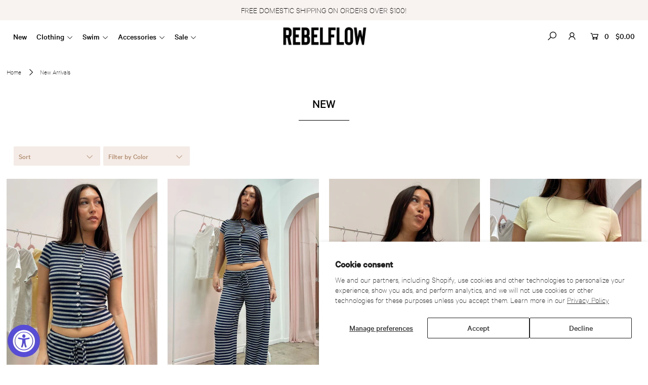

--- FILE ---
content_type: text/html; charset=utf-8
request_url: https://rebelflow.com/collections/new
body_size: 53068
content:
<!DOCTYPE html>
<!--[if lt IE 7 ]><html class="ie ie6" lang="en"> <![endif]-->
<!--[if IE 7 ]><html class="ie ie7" lang="en"> <![endif]-->
<!--[if IE 8 ]><html class="ie ie8" lang="en"> <![endif]-->
<!--[if (gte IE 9)|!(IE)]><!--><html lang="en" class="no-js"> <!--<![endif]-->
<head>

  <meta charset="utf-8" />

    
  

  
  

  
  

  
  

  
  

  
  

  
  

  
  

  
  

  
  

  
  

  
  

  
  

  
  

  
  

  
  

  
  

  




<meta property="og:site_name" content="Rebelflow">
<meta property="og:url" content="https://rebelflow.com/collections/new">
<meta property="og:title" content="NEW">
<meta property="og:type" content="product.group">
<meta property="og:description" content="Snag this season&#39;s hottest trends. All the cutest to keep you stylish and cool year round.">

<meta property="og:image" content="http://rebelflow.com/cdn/shop/files/REBELFLOW_hang_tag-01_1200x1200.png?v=1613679944">
<meta property="og:image:secure_url" content="https://rebelflow.com/cdn/shop/files/REBELFLOW_hang_tag-01_1200x1200.png?v=1613679944">


<meta name="twitter:card" content="summary_large_image">
<meta name="twitter:title" content="NEW">
<meta name="twitter:description" content="Snag this season&#39;s hottest trends. All the cutest to keep you stylish and cool year round.">


    <!-- SEO
  ================================================== -->
  <title>
    New Arrivals &ndash; Rebelflow
  </title>
  
  <meta name="description" content="Snag this season&#39;s hottest trends. All the cutest to keep you stylish and cool year round." />
  
  <link rel="canonical" href="https://rebelflow.com/collections/new" />

    <!-- CSS
  ================================================== -->

  <link href="//rebelflow.com/cdn/shop/t/8/assets/stylesheet.css?v=78033025211091862361764747432" rel="stylesheet" type="text/css" media="all" />
  <link href="//rebelflow.com/cdn/shop/t/8/assets/queries.css?v=151141600993713820421619749508" rel="stylesheet" type="text/css" media="all" />

    <!-- JS
  ================================================== -->

  <script src="//ajax.googleapis.com/ajax/libs/jquery/2.2.4/jquery.min.js" type="text/javascript"></script>
  <script src="//rebelflow.com/cdn/shop/t/8/assets/eventemitter3.min.js?v=27939738353326123541669675815" type="text/javascript"></script>

  
  
  <!-- HC - 30 Apr '21 - cookie lib -->
  <script src="https://cdnjs.cloudflare.com/ajax/libs/jquery-cookie/1.4.1/jquery.cookie.min.js"></script>

  <script src="//rebelflow.com/cdn/shop/t/8/assets/theme.js?v=121973804833877756801689129073" type="text/javascript"></script>
  <script src="//rebelflow.com/cdn/shopifycloud/storefront/assets/themes_support/option_selection-b017cd28.js" type="text/javascript"></script>
  <script src="//rebelflow.com/cdn/shop/t/8/assets/instafeed.js?v=58777072800108370171619749481" type="text/javascript"></script>

  <meta name="viewport" content="width=device-width, initial-scale=1">

  
  <link rel="shortcut icon" href="//rebelflow.com/cdn/shop/files/REBELFLOW_favicon-02_32x32.png?v=1613679944" type="image/png" />
  
  
  <script>window.performance && window.performance.mark && window.performance.mark('shopify.content_for_header.start');</script><meta name="google-site-verification" content="UZRYXyxo4rzDVQiaG7av3P0i8qsgmJMh0VdGOAUXuuo">
<meta id="shopify-digital-wallet" name="shopify-digital-wallet" content="/5016027171/digital_wallets/dialog">
<meta name="shopify-checkout-api-token" content="e21b9dfb222b8506fe8d6e1a68064504">
<meta id="in-context-paypal-metadata" data-shop-id="5016027171" data-venmo-supported="false" data-environment="production" data-locale="en_US" data-paypal-v4="true" data-currency="USD">
<link rel="alternate" type="application/atom+xml" title="Feed" href="/collections/new.atom" />
<link rel="next" href="/collections/new?page=2">
<link rel="alternate" type="application/json+oembed" href="https://rebelflow.com/collections/new.oembed">
<script async="async" src="/checkouts/internal/preloads.js?locale=en-US"></script>
<link rel="preconnect" href="https://shop.app" crossorigin="anonymous">
<script async="async" src="https://shop.app/checkouts/internal/preloads.js?locale=en-US&shop_id=5016027171" crossorigin="anonymous"></script>
<script id="apple-pay-shop-capabilities" type="application/json">{"shopId":5016027171,"countryCode":"US","currencyCode":"USD","merchantCapabilities":["supports3DS"],"merchantId":"gid:\/\/shopify\/Shop\/5016027171","merchantName":"Rebelflow","requiredBillingContactFields":["postalAddress","email"],"requiredShippingContactFields":["postalAddress","email"],"shippingType":"shipping","supportedNetworks":["visa","masterCard","amex","discover","elo","jcb"],"total":{"type":"pending","label":"Rebelflow","amount":"1.00"},"shopifyPaymentsEnabled":true,"supportsSubscriptions":true}</script>
<script id="shopify-features" type="application/json">{"accessToken":"e21b9dfb222b8506fe8d6e1a68064504","betas":["rich-media-storefront-analytics"],"domain":"rebelflow.com","predictiveSearch":true,"shopId":5016027171,"locale":"en"}</script>
<script>var Shopify = Shopify || {};
Shopify.shop = "rebelflow.myshopify.com";
Shopify.locale = "en";
Shopify.currency = {"active":"USD","rate":"1.0"};
Shopify.country = "US";
Shopify.theme = {"name":"Icon - HC - 30 Apr '21 ","id":122355286206,"schema_name":"Icon","schema_version":"6.6.3","theme_store_id":686,"role":"main"};
Shopify.theme.handle = "null";
Shopify.theme.style = {"id":null,"handle":null};
Shopify.cdnHost = "rebelflow.com/cdn";
Shopify.routes = Shopify.routes || {};
Shopify.routes.root = "/";</script>
<script type="module">!function(o){(o.Shopify=o.Shopify||{}).modules=!0}(window);</script>
<script>!function(o){function n(){var o=[];function n(){o.push(Array.prototype.slice.apply(arguments))}return n.q=o,n}var t=o.Shopify=o.Shopify||{};t.loadFeatures=n(),t.autoloadFeatures=n()}(window);</script>
<script>
  window.ShopifyPay = window.ShopifyPay || {};
  window.ShopifyPay.apiHost = "shop.app\/pay";
  window.ShopifyPay.redirectState = null;
</script>
<script id="shop-js-analytics" type="application/json">{"pageType":"collection"}</script>
<script defer="defer" async type="module" src="//rebelflow.com/cdn/shopifycloud/shop-js/modules/v2/client.init-shop-cart-sync_BT-GjEfc.en.esm.js"></script>
<script defer="defer" async type="module" src="//rebelflow.com/cdn/shopifycloud/shop-js/modules/v2/chunk.common_D58fp_Oc.esm.js"></script>
<script defer="defer" async type="module" src="//rebelflow.com/cdn/shopifycloud/shop-js/modules/v2/chunk.modal_xMitdFEc.esm.js"></script>
<script type="module">
  await import("//rebelflow.com/cdn/shopifycloud/shop-js/modules/v2/client.init-shop-cart-sync_BT-GjEfc.en.esm.js");
await import("//rebelflow.com/cdn/shopifycloud/shop-js/modules/v2/chunk.common_D58fp_Oc.esm.js");
await import("//rebelflow.com/cdn/shopifycloud/shop-js/modules/v2/chunk.modal_xMitdFEc.esm.js");

  window.Shopify.SignInWithShop?.initShopCartSync?.({"fedCMEnabled":true,"windoidEnabled":true});

</script>
<script>
  window.Shopify = window.Shopify || {};
  if (!window.Shopify.featureAssets) window.Shopify.featureAssets = {};
  window.Shopify.featureAssets['shop-js'] = {"shop-cart-sync":["modules/v2/client.shop-cart-sync_DZOKe7Ll.en.esm.js","modules/v2/chunk.common_D58fp_Oc.esm.js","modules/v2/chunk.modal_xMitdFEc.esm.js"],"init-fed-cm":["modules/v2/client.init-fed-cm_B6oLuCjv.en.esm.js","modules/v2/chunk.common_D58fp_Oc.esm.js","modules/v2/chunk.modal_xMitdFEc.esm.js"],"shop-cash-offers":["modules/v2/client.shop-cash-offers_D2sdYoxE.en.esm.js","modules/v2/chunk.common_D58fp_Oc.esm.js","modules/v2/chunk.modal_xMitdFEc.esm.js"],"shop-login-button":["modules/v2/client.shop-login-button_QeVjl5Y3.en.esm.js","modules/v2/chunk.common_D58fp_Oc.esm.js","modules/v2/chunk.modal_xMitdFEc.esm.js"],"pay-button":["modules/v2/client.pay-button_DXTOsIq6.en.esm.js","modules/v2/chunk.common_D58fp_Oc.esm.js","modules/v2/chunk.modal_xMitdFEc.esm.js"],"shop-button":["modules/v2/client.shop-button_DQZHx9pm.en.esm.js","modules/v2/chunk.common_D58fp_Oc.esm.js","modules/v2/chunk.modal_xMitdFEc.esm.js"],"avatar":["modules/v2/client.avatar_BTnouDA3.en.esm.js"],"init-windoid":["modules/v2/client.init-windoid_CR1B-cfM.en.esm.js","modules/v2/chunk.common_D58fp_Oc.esm.js","modules/v2/chunk.modal_xMitdFEc.esm.js"],"init-shop-for-new-customer-accounts":["modules/v2/client.init-shop-for-new-customer-accounts_C_vY_xzh.en.esm.js","modules/v2/client.shop-login-button_QeVjl5Y3.en.esm.js","modules/v2/chunk.common_D58fp_Oc.esm.js","modules/v2/chunk.modal_xMitdFEc.esm.js"],"init-shop-email-lookup-coordinator":["modules/v2/client.init-shop-email-lookup-coordinator_BI7n9ZSv.en.esm.js","modules/v2/chunk.common_D58fp_Oc.esm.js","modules/v2/chunk.modal_xMitdFEc.esm.js"],"init-shop-cart-sync":["modules/v2/client.init-shop-cart-sync_BT-GjEfc.en.esm.js","modules/v2/chunk.common_D58fp_Oc.esm.js","modules/v2/chunk.modal_xMitdFEc.esm.js"],"shop-toast-manager":["modules/v2/client.shop-toast-manager_DiYdP3xc.en.esm.js","modules/v2/chunk.common_D58fp_Oc.esm.js","modules/v2/chunk.modal_xMitdFEc.esm.js"],"init-customer-accounts":["modules/v2/client.init-customer-accounts_D9ZNqS-Q.en.esm.js","modules/v2/client.shop-login-button_QeVjl5Y3.en.esm.js","modules/v2/chunk.common_D58fp_Oc.esm.js","modules/v2/chunk.modal_xMitdFEc.esm.js"],"init-customer-accounts-sign-up":["modules/v2/client.init-customer-accounts-sign-up_iGw4briv.en.esm.js","modules/v2/client.shop-login-button_QeVjl5Y3.en.esm.js","modules/v2/chunk.common_D58fp_Oc.esm.js","modules/v2/chunk.modal_xMitdFEc.esm.js"],"shop-follow-button":["modules/v2/client.shop-follow-button_CqMgW2wH.en.esm.js","modules/v2/chunk.common_D58fp_Oc.esm.js","modules/v2/chunk.modal_xMitdFEc.esm.js"],"checkout-modal":["modules/v2/client.checkout-modal_xHeaAweL.en.esm.js","modules/v2/chunk.common_D58fp_Oc.esm.js","modules/v2/chunk.modal_xMitdFEc.esm.js"],"shop-login":["modules/v2/client.shop-login_D91U-Q7h.en.esm.js","modules/v2/chunk.common_D58fp_Oc.esm.js","modules/v2/chunk.modal_xMitdFEc.esm.js"],"lead-capture":["modules/v2/client.lead-capture_BJmE1dJe.en.esm.js","modules/v2/chunk.common_D58fp_Oc.esm.js","modules/v2/chunk.modal_xMitdFEc.esm.js"],"payment-terms":["modules/v2/client.payment-terms_Ci9AEqFq.en.esm.js","modules/v2/chunk.common_D58fp_Oc.esm.js","modules/v2/chunk.modal_xMitdFEc.esm.js"]};
</script>
<script>(function() {
  var isLoaded = false;
  function asyncLoad() {
    if (isLoaded) return;
    isLoaded = true;
    var urls = ["https:\/\/accessibly.app\/public\/widget\/run.js?shop=rebelflow.myshopify.com","https:\/\/storage.nfcube.com\/instafeed-94542241c569df13b7865dc5e802a241.js?shop=rebelflow.myshopify.com","https:\/\/cdn.shopify.com\/s\/files\/1\/0050\/1602\/7171\/t\/8\/assets\/subscribe-it.js?v=1750723895\u0026shop=rebelflow.myshopify.com"];
    for (var i = 0; i < urls.length; i++) {
      var s = document.createElement('script');
      s.type = 'text/javascript';
      s.async = true;
      s.src = urls[i];
      var x = document.getElementsByTagName('script')[0];
      x.parentNode.insertBefore(s, x);
    }
  };
  if(window.attachEvent) {
    window.attachEvent('onload', asyncLoad);
  } else {
    window.addEventListener('load', asyncLoad, false);
  }
})();</script>
<script id="__st">var __st={"a":5016027171,"offset":-28800,"reqid":"ded1bd5f-1765-4358-8215-6cddc54721a3-1769445060","pageurl":"rebelflow.com\/collections\/new","u":"a12eb73bd752","p":"collection","rtyp":"collection","rid":149697462307};</script>
<script>window.ShopifyPaypalV4VisibilityTracking = true;</script>
<script id="captcha-bootstrap">!function(){'use strict';const t='contact',e='account',n='new_comment',o=[[t,t],['blogs',n],['comments',n],[t,'customer']],c=[[e,'customer_login'],[e,'guest_login'],[e,'recover_customer_password'],[e,'create_customer']],r=t=>t.map((([t,e])=>`form[action*='/${t}']:not([data-nocaptcha='true']) input[name='form_type'][value='${e}']`)).join(','),a=t=>()=>t?[...document.querySelectorAll(t)].map((t=>t.form)):[];function s(){const t=[...o],e=r(t);return a(e)}const i='password',u='form_key',d=['recaptcha-v3-token','g-recaptcha-response','h-captcha-response',i],f=()=>{try{return window.sessionStorage}catch{return}},m='__shopify_v',_=t=>t.elements[u];function p(t,e,n=!1){try{const o=window.sessionStorage,c=JSON.parse(o.getItem(e)),{data:r}=function(t){const{data:e,action:n}=t;return t[m]||n?{data:e,action:n}:{data:t,action:n}}(c);for(const[e,n]of Object.entries(r))t.elements[e]&&(t.elements[e].value=n);n&&o.removeItem(e)}catch(o){console.error('form repopulation failed',{error:o})}}const l='form_type',E='cptcha';function T(t){t.dataset[E]=!0}const w=window,h=w.document,L='Shopify',v='ce_forms',y='captcha';let A=!1;((t,e)=>{const n=(g='f06e6c50-85a8-45c8-87d0-21a2b65856fe',I='https://cdn.shopify.com/shopifycloud/storefront-forms-hcaptcha/ce_storefront_forms_captcha_hcaptcha.v1.5.2.iife.js',D={infoText:'Protected by hCaptcha',privacyText:'Privacy',termsText:'Terms'},(t,e,n)=>{const o=w[L][v],c=o.bindForm;if(c)return c(t,g,e,D).then(n);var r;o.q.push([[t,g,e,D],n]),r=I,A||(h.body.append(Object.assign(h.createElement('script'),{id:'captcha-provider',async:!0,src:r})),A=!0)});var g,I,D;w[L]=w[L]||{},w[L][v]=w[L][v]||{},w[L][v].q=[],w[L][y]=w[L][y]||{},w[L][y].protect=function(t,e){n(t,void 0,e),T(t)},Object.freeze(w[L][y]),function(t,e,n,w,h,L){const[v,y,A,g]=function(t,e,n){const i=e?o:[],u=t?c:[],d=[...i,...u],f=r(d),m=r(i),_=r(d.filter((([t,e])=>n.includes(e))));return[a(f),a(m),a(_),s()]}(w,h,L),I=t=>{const e=t.target;return e instanceof HTMLFormElement?e:e&&e.form},D=t=>v().includes(t);t.addEventListener('submit',(t=>{const e=I(t);if(!e)return;const n=D(e)&&!e.dataset.hcaptchaBound&&!e.dataset.recaptchaBound,o=_(e),c=g().includes(e)&&(!o||!o.value);(n||c)&&t.preventDefault(),c&&!n&&(function(t){try{if(!f())return;!function(t){const e=f();if(!e)return;const n=_(t);if(!n)return;const o=n.value;o&&e.removeItem(o)}(t);const e=Array.from(Array(32),(()=>Math.random().toString(36)[2])).join('');!function(t,e){_(t)||t.append(Object.assign(document.createElement('input'),{type:'hidden',name:u})),t.elements[u].value=e}(t,e),function(t,e){const n=f();if(!n)return;const o=[...t.querySelectorAll(`input[type='${i}']`)].map((({name:t})=>t)),c=[...d,...o],r={};for(const[a,s]of new FormData(t).entries())c.includes(a)||(r[a]=s);n.setItem(e,JSON.stringify({[m]:1,action:t.action,data:r}))}(t,e)}catch(e){console.error('failed to persist form',e)}}(e),e.submit())}));const S=(t,e)=>{t&&!t.dataset[E]&&(n(t,e.some((e=>e===t))),T(t))};for(const o of['focusin','change'])t.addEventListener(o,(t=>{const e=I(t);D(e)&&S(e,y())}));const B=e.get('form_key'),M=e.get(l),P=B&&M;t.addEventListener('DOMContentLoaded',(()=>{const t=y();if(P)for(const e of t)e.elements[l].value===M&&p(e,B);[...new Set([...A(),...v().filter((t=>'true'===t.dataset.shopifyCaptcha))])].forEach((e=>S(e,t)))}))}(h,new URLSearchParams(w.location.search),n,t,e,['guest_login'])})(!0,!0)}();</script>
<script integrity="sha256-4kQ18oKyAcykRKYeNunJcIwy7WH5gtpwJnB7kiuLZ1E=" data-source-attribution="shopify.loadfeatures" defer="defer" src="//rebelflow.com/cdn/shopifycloud/storefront/assets/storefront/load_feature-a0a9edcb.js" crossorigin="anonymous"></script>
<script crossorigin="anonymous" defer="defer" src="//rebelflow.com/cdn/shopifycloud/storefront/assets/shopify_pay/storefront-65b4c6d7.js?v=20250812"></script>
<script data-source-attribution="shopify.dynamic_checkout.dynamic.init">var Shopify=Shopify||{};Shopify.PaymentButton=Shopify.PaymentButton||{isStorefrontPortableWallets:!0,init:function(){window.Shopify.PaymentButton.init=function(){};var t=document.createElement("script");t.src="https://rebelflow.com/cdn/shopifycloud/portable-wallets/latest/portable-wallets.en.js",t.type="module",document.head.appendChild(t)}};
</script>
<script data-source-attribution="shopify.dynamic_checkout.buyer_consent">
  function portableWalletsHideBuyerConsent(e){var t=document.getElementById("shopify-buyer-consent"),n=document.getElementById("shopify-subscription-policy-button");t&&n&&(t.classList.add("hidden"),t.setAttribute("aria-hidden","true"),n.removeEventListener("click",e))}function portableWalletsShowBuyerConsent(e){var t=document.getElementById("shopify-buyer-consent"),n=document.getElementById("shopify-subscription-policy-button");t&&n&&(t.classList.remove("hidden"),t.removeAttribute("aria-hidden"),n.addEventListener("click",e))}window.Shopify?.PaymentButton&&(window.Shopify.PaymentButton.hideBuyerConsent=portableWalletsHideBuyerConsent,window.Shopify.PaymentButton.showBuyerConsent=portableWalletsShowBuyerConsent);
</script>
<script data-source-attribution="shopify.dynamic_checkout.cart.bootstrap">document.addEventListener("DOMContentLoaded",(function(){function t(){return document.querySelector("shopify-accelerated-checkout-cart, shopify-accelerated-checkout")}if(t())Shopify.PaymentButton.init();else{new MutationObserver((function(e,n){t()&&(Shopify.PaymentButton.init(),n.disconnect())})).observe(document.body,{childList:!0,subtree:!0})}}));
</script>
<script id='scb4127' type='text/javascript' async='' src='https://rebelflow.com/cdn/shopifycloud/privacy-banner/storefront-banner.js'></script><link id="shopify-accelerated-checkout-styles" rel="stylesheet" media="screen" href="https://rebelflow.com/cdn/shopifycloud/portable-wallets/latest/accelerated-checkout-backwards-compat.css" crossorigin="anonymous">
<style id="shopify-accelerated-checkout-cart">
        #shopify-buyer-consent {
  margin-top: 1em;
  display: inline-block;
  width: 100%;
}

#shopify-buyer-consent.hidden {
  display: none;
}

#shopify-subscription-policy-button {
  background: none;
  border: none;
  padding: 0;
  text-decoration: underline;
  font-size: inherit;
  cursor: pointer;
}

#shopify-subscription-policy-button::before {
  box-shadow: none;
}

      </style>

<script>window.performance && window.performance.mark && window.performance.mark('shopify.content_for_header.end');</script>
  <link rel="next" href="/next"/>
  <link rel="prev" href="/prev"/>

  
<!-- Start of Judge.me Core -->
<link rel="dns-prefetch" href="https://cdn.judge.me/">
<script data-cfasync='false' class='jdgm-settings-script'>window.jdgmSettings={"pagination":5,"disable_web_reviews":false,"badge_no_review_text":"No reviews","badge_n_reviews_text":"{{ n }} review/reviews","badge_star_color":"#000000","hide_badge_preview_if_no_reviews":true,"badge_hide_text":false,"enforce_center_preview_badge":false,"widget_title":"Customer Reviews","widget_open_form_text":"Write a review","widget_close_form_text":"Cancel review","widget_refresh_page_text":"Refresh page","widget_summary_text":"Based on {{ number_of_reviews }} review/reviews","widget_no_review_text":"Be the first to write a review","widget_name_field_text":"Display name","widget_verified_name_field_text":"Verified Name (public)","widget_name_placeholder_text":"Display name","widget_required_field_error_text":"This field is required.","widget_email_field_text":"Email address","widget_verified_email_field_text":"Verified Email (private, can not be edited)","widget_email_placeholder_text":"Your email address","widget_email_field_error_text":"Please enter a valid email address.","widget_rating_field_text":"Rating","widget_review_title_field_text":"Review Title","widget_review_title_placeholder_text":"Give your review a title","widget_review_body_field_text":"Review content","widget_review_body_placeholder_text":"Start writing here...","widget_pictures_field_text":"Picture/Video (optional)","widget_submit_review_text":"Submit Review","widget_submit_verified_review_text":"Submit Verified Review","widget_submit_success_msg_with_auto_publish":"Thank you! Please refresh the page in a few moments to see your review. You can remove or edit your review by logging into \u003ca href='https://judge.me/login' target='_blank' rel='nofollow noopener'\u003eJudge.me\u003c/a\u003e","widget_submit_success_msg_no_auto_publish":"Thank you! Your review will be published as soon as it is approved by the shop admin. You can remove or edit your review by logging into \u003ca href='https://judge.me/login' target='_blank' rel='nofollow noopener'\u003eJudge.me\u003c/a\u003e","widget_show_default_reviews_out_of_total_text":"Showing {{ n_reviews_shown }} out of {{ n_reviews }} reviews.","widget_show_all_link_text":"Show all","widget_show_less_link_text":"Show less","widget_author_said_text":"{{ reviewer_name }} said:","widget_days_text":"{{ n }} days ago","widget_weeks_text":"{{ n }} week/weeks ago","widget_months_text":"{{ n }} month/months ago","widget_years_text":"{{ n }} year/years ago","widget_yesterday_text":"Yesterday","widget_today_text":"Today","widget_replied_text":"\u003e\u003e {{ shop_name }} replied:","widget_read_more_text":"Read more","widget_reviewer_name_as_initial":"","widget_rating_filter_color":"#fbcd0a","widget_rating_filter_see_all_text":"See all reviews","widget_sorting_most_recent_text":"Most Recent","widget_sorting_highest_rating_text":"Highest Rating","widget_sorting_lowest_rating_text":"Lowest Rating","widget_sorting_with_pictures_text":"Only Pictures","widget_sorting_most_helpful_text":"Most Helpful","widget_open_question_form_text":"Ask a question","widget_reviews_subtab_text":"Reviews","widget_questions_subtab_text":"Questions","widget_question_label_text":"Question","widget_answer_label_text":"Answer","widget_question_placeholder_text":"Write your question here","widget_submit_question_text":"Submit Question","widget_question_submit_success_text":"Thank you for your question! We will notify you once it gets answered.","widget_star_color":"#545f66","verified_badge_text":"Verified","verified_badge_bg_color":"","verified_badge_text_color":"","verified_badge_placement":"left-of-reviewer-name","widget_review_max_height":"","widget_hide_border":false,"widget_social_share":false,"widget_thumb":false,"widget_review_location_show":false,"widget_location_format":"","all_reviews_include_out_of_store_products":true,"all_reviews_out_of_store_text":"(out of store)","all_reviews_pagination":100,"all_reviews_product_name_prefix_text":"about","enable_review_pictures":true,"enable_question_anwser":false,"widget_theme":"default","review_date_format":"mm/dd/yyyy","default_sort_method":"most-recent","widget_product_reviews_subtab_text":"Product Reviews","widget_shop_reviews_subtab_text":"Shop Reviews","widget_other_products_reviews_text":"Reviews for other products","widget_store_reviews_subtab_text":"Store reviews","widget_no_store_reviews_text":"This store hasn't received any reviews yet","widget_web_restriction_product_reviews_text":"This product hasn't received any reviews yet","widget_no_items_text":"No items found","widget_show_more_text":"Show more","widget_write_a_store_review_text":"Write a Store Review","widget_other_languages_heading":"Reviews in Other Languages","widget_translate_review_text":"Translate review to {{ language }}","widget_translating_review_text":"Translating...","widget_show_original_translation_text":"Show original ({{ language }})","widget_translate_review_failed_text":"Review couldn't be translated.","widget_translate_review_retry_text":"Retry","widget_translate_review_try_again_later_text":"Try again later","show_product_url_for_grouped_product":false,"widget_sorting_pictures_first_text":"Pictures First","show_pictures_on_all_rev_page_mobile":false,"show_pictures_on_all_rev_page_desktop":false,"floating_tab_hide_mobile_install_preference":false,"floating_tab_button_name":"★ Reviews","floating_tab_title":"Let customers speak for us","floating_tab_button_color":"","floating_tab_button_background_color":"","floating_tab_url":"","floating_tab_url_enabled":false,"floating_tab_tab_style":"text","all_reviews_text_badge_text":"Customers rate us {{ shop.metafields.judgeme.all_reviews_rating | round: 1 }}/5 based on {{ shop.metafields.judgeme.all_reviews_count }} reviews.","all_reviews_text_badge_text_branded_style":"{{ shop.metafields.judgeme.all_reviews_rating | round: 1 }} out of 5 stars based on {{ shop.metafields.judgeme.all_reviews_count }} reviews","is_all_reviews_text_badge_a_link":false,"show_stars_for_all_reviews_text_badge":false,"all_reviews_text_badge_url":"","all_reviews_text_style":"text","all_reviews_text_color_style":"judgeme_brand_color","all_reviews_text_color":"#108474","all_reviews_text_show_jm_brand":true,"featured_carousel_show_header":true,"featured_carousel_title":"Let customers speak for us","testimonials_carousel_title":"Customers are saying","videos_carousel_title":"Real customer stories","cards_carousel_title":"Customers are saying","featured_carousel_count_text":"from {{ n }} reviews","featured_carousel_add_link_to_all_reviews_page":false,"featured_carousel_url":"","featured_carousel_show_images":true,"featured_carousel_autoslide_interval":5,"featured_carousel_arrows_on_the_sides":false,"featured_carousel_height":250,"featured_carousel_width":80,"featured_carousel_image_size":0,"featured_carousel_image_height":250,"featured_carousel_arrow_color":"#eeeeee","verified_count_badge_style":"vintage","verified_count_badge_orientation":"horizontal","verified_count_badge_color_style":"judgeme_brand_color","verified_count_badge_color":"#108474","is_verified_count_badge_a_link":false,"verified_count_badge_url":"","verified_count_badge_show_jm_brand":true,"widget_rating_preset_default":5,"widget_first_sub_tab":"product-reviews","widget_show_histogram":true,"widget_histogram_use_custom_color":false,"widget_pagination_use_custom_color":false,"widget_star_use_custom_color":true,"widget_verified_badge_use_custom_color":false,"widget_write_review_use_custom_color":false,"picture_reminder_submit_button":"Upload Pictures","enable_review_videos":false,"mute_video_by_default":false,"widget_sorting_videos_first_text":"Videos First","widget_review_pending_text":"Pending","featured_carousel_items_for_large_screen":3,"social_share_options_order":"Facebook,Twitter","remove_microdata_snippet":false,"disable_json_ld":false,"enable_json_ld_products":false,"preview_badge_show_question_text":false,"preview_badge_no_question_text":"No questions","preview_badge_n_question_text":"{{ number_of_questions }} question/questions","qa_badge_show_icon":false,"qa_badge_position":"same-row","remove_judgeme_branding":false,"widget_add_search_bar":false,"widget_search_bar_placeholder":"Search","widget_sorting_verified_only_text":"Verified only","featured_carousel_theme":"default","featured_carousel_show_rating":true,"featured_carousel_show_title":true,"featured_carousel_show_body":true,"featured_carousel_show_date":false,"featured_carousel_show_reviewer":true,"featured_carousel_show_product":false,"featured_carousel_header_background_color":"#108474","featured_carousel_header_text_color":"#ffffff","featured_carousel_name_product_separator":"reviewed","featured_carousel_full_star_background":"#108474","featured_carousel_empty_star_background":"#dadada","featured_carousel_vertical_theme_background":"#f9fafb","featured_carousel_verified_badge_enable":false,"featured_carousel_verified_badge_color":"#108474","featured_carousel_border_style":"round","featured_carousel_review_line_length_limit":3,"featured_carousel_more_reviews_button_text":"Read more reviews","featured_carousel_view_product_button_text":"View product","all_reviews_page_load_reviews_on":"scroll","all_reviews_page_load_more_text":"Load More Reviews","disable_fb_tab_reviews":false,"enable_ajax_cdn_cache":false,"widget_public_name_text":"displayed publicly like","default_reviewer_name":"John Smith","default_reviewer_name_has_non_latin":true,"widget_reviewer_anonymous":"Anonymous","medals_widget_title":"Judge.me Review Medals","medals_widget_background_color":"#f9fafb","medals_widget_position":"footer_all_pages","medals_widget_border_color":"#f9fafb","medals_widget_verified_text_position":"left","medals_widget_use_monochromatic_version":false,"medals_widget_elements_color":"#108474","show_reviewer_avatar":true,"widget_invalid_yt_video_url_error_text":"Not a YouTube video URL","widget_max_length_field_error_text":"Please enter no more than {0} characters.","widget_show_country_flag":false,"widget_show_collected_via_shop_app":true,"widget_verified_by_shop_badge_style":"light","widget_verified_by_shop_text":"Verified by Shop","widget_show_photo_gallery":false,"widget_load_with_code_splitting":true,"widget_ugc_install_preference":false,"widget_ugc_title":"Made by us, Shared by you","widget_ugc_subtitle":"Tag us to see your picture featured in our page","widget_ugc_arrows_color":"#ffffff","widget_ugc_primary_button_text":"Buy Now","widget_ugc_primary_button_background_color":"#108474","widget_ugc_primary_button_text_color":"#ffffff","widget_ugc_primary_button_border_width":"0","widget_ugc_primary_button_border_style":"none","widget_ugc_primary_button_border_color":"#108474","widget_ugc_primary_button_border_radius":"25","widget_ugc_secondary_button_text":"Load More","widget_ugc_secondary_button_background_color":"#ffffff","widget_ugc_secondary_button_text_color":"#108474","widget_ugc_secondary_button_border_width":"2","widget_ugc_secondary_button_border_style":"solid","widget_ugc_secondary_button_border_color":"#108474","widget_ugc_secondary_button_border_radius":"25","widget_ugc_reviews_button_text":"View Reviews","widget_ugc_reviews_button_background_color":"#ffffff","widget_ugc_reviews_button_text_color":"#108474","widget_ugc_reviews_button_border_width":"2","widget_ugc_reviews_button_border_style":"solid","widget_ugc_reviews_button_border_color":"#108474","widget_ugc_reviews_button_border_radius":"25","widget_ugc_reviews_button_link_to":"judgeme-reviews-page","widget_ugc_show_post_date":true,"widget_ugc_max_width":"800","widget_rating_metafield_value_type":true,"widget_primary_color":"#545f66","widget_enable_secondary_color":false,"widget_secondary_color":"#edf5f5","widget_summary_average_rating_text":"{{ average_rating }} out of 5","widget_media_grid_title":"Customer photos \u0026 videos","widget_media_grid_see_more_text":"See more","widget_round_style":false,"widget_show_product_medals":false,"widget_verified_by_judgeme_text":"Verified by Judge.me","widget_show_store_medals":true,"widget_verified_by_judgeme_text_in_store_medals":"Verified by Judge.me","widget_media_field_exceed_quantity_message":"Sorry, we can only accept {{ max_media }} for one review.","widget_media_field_exceed_limit_message":"{{ file_name }} is too large, please select a {{ media_type }} less than {{ size_limit }}MB.","widget_review_submitted_text":"Review Submitted!","widget_question_submitted_text":"Question Submitted!","widget_close_form_text_question":"Cancel","widget_write_your_answer_here_text":"Write your answer here","widget_enabled_branded_link":true,"widget_show_collected_by_judgeme":false,"widget_reviewer_name_color":"","widget_write_review_text_color":"","widget_write_review_bg_color":"","widget_collected_by_judgeme_text":"collected by Judge.me","widget_pagination_type":"standard","widget_load_more_text":"Load More","widget_load_more_color":"#108474","widget_full_review_text":"Full Review","widget_read_more_reviews_text":"Read More Reviews","widget_read_questions_text":"Read Questions","widget_questions_and_answers_text":"Questions \u0026 Answers","widget_verified_by_text":"Verified by","widget_verified_text":"Verified","widget_number_of_reviews_text":"{{ number_of_reviews }} reviews","widget_back_button_text":"Back","widget_next_button_text":"Next","widget_custom_forms_filter_button":"Filters","custom_forms_style":"vertical","widget_show_review_information":false,"how_reviews_are_collected":"How reviews are collected?","widget_show_review_keywords":false,"widget_gdpr_statement":"How we use your data: We'll only contact you about the review you left, and only if necessary. By submitting your review, you agree to Judge.me's \u003ca href='https://judge.me/terms' target='_blank' rel='nofollow noopener'\u003eterms\u003c/a\u003e, \u003ca href='https://judge.me/privacy' target='_blank' rel='nofollow noopener'\u003eprivacy\u003c/a\u003e and \u003ca href='https://judge.me/content-policy' target='_blank' rel='nofollow noopener'\u003econtent\u003c/a\u003e policies.","widget_multilingual_sorting_enabled":false,"widget_translate_review_content_enabled":false,"widget_translate_review_content_method":"manual","popup_widget_review_selection":"automatically_with_pictures","popup_widget_round_border_style":true,"popup_widget_show_title":true,"popup_widget_show_body":true,"popup_widget_show_reviewer":false,"popup_widget_show_product":true,"popup_widget_show_pictures":true,"popup_widget_use_review_picture":true,"popup_widget_show_on_home_page":true,"popup_widget_show_on_product_page":true,"popup_widget_show_on_collection_page":true,"popup_widget_show_on_cart_page":true,"popup_widget_position":"bottom_left","popup_widget_first_review_delay":5,"popup_widget_duration":5,"popup_widget_interval":5,"popup_widget_review_count":5,"popup_widget_hide_on_mobile":true,"review_snippet_widget_round_border_style":true,"review_snippet_widget_card_color":"#FFFFFF","review_snippet_widget_slider_arrows_background_color":"#FFFFFF","review_snippet_widget_slider_arrows_color":"#000000","review_snippet_widget_star_color":"#108474","show_product_variant":false,"all_reviews_product_variant_label_text":"Variant: ","widget_show_verified_branding":false,"widget_ai_summary_title":"Customers say","widget_ai_summary_disclaimer":"AI-powered review summary based on recent customer reviews","widget_show_ai_summary":false,"widget_show_ai_summary_bg":false,"widget_show_review_title_input":true,"redirect_reviewers_invited_via_email":"review_widget","request_store_review_after_product_review":false,"request_review_other_products_in_order":false,"review_form_color_scheme":"default","review_form_corner_style":"square","review_form_star_color":{},"review_form_text_color":"#333333","review_form_background_color":"#ffffff","review_form_field_background_color":"#fafafa","review_form_button_color":{},"review_form_button_text_color":"#ffffff","review_form_modal_overlay_color":"#000000","review_content_screen_title_text":"How would you rate this product?","review_content_introduction_text":"We would love it if you would share a bit about your experience.","store_review_form_title_text":"How would you rate this store?","store_review_form_introduction_text":"We would love it if you would share a bit about your experience.","show_review_guidance_text":true,"one_star_review_guidance_text":"Poor","five_star_review_guidance_text":"Great","customer_information_screen_title_text":"About you","customer_information_introduction_text":"Please tell us more about you.","custom_questions_screen_title_text":"Your experience in more detail","custom_questions_introduction_text":"Here are a few questions to help us understand more about your experience.","review_submitted_screen_title_text":"Thanks for your review!","review_submitted_screen_thank_you_text":"We are processing it and it will appear on the store soon.","review_submitted_screen_email_verification_text":"Please confirm your email by clicking the link we just sent you. This helps us keep reviews authentic.","review_submitted_request_store_review_text":"Would you like to share your experience of shopping with us?","review_submitted_review_other_products_text":"Would you like to review these products?","store_review_screen_title_text":"Would you like to share your experience of shopping with us?","store_review_introduction_text":"We value your feedback and use it to improve. Please share any thoughts or suggestions you have.","reviewer_media_screen_title_picture_text":"Share a picture","reviewer_media_introduction_picture_text":"Upload a photo to support your review.","reviewer_media_screen_title_video_text":"Share a video","reviewer_media_introduction_video_text":"Upload a video to support your review.","reviewer_media_screen_title_picture_or_video_text":"Share a picture or video","reviewer_media_introduction_picture_or_video_text":"Upload a photo or video to support your review.","reviewer_media_youtube_url_text":"Paste your Youtube URL here","advanced_settings_next_step_button_text":"Next","advanced_settings_close_review_button_text":"Close","modal_write_review_flow":false,"write_review_flow_required_text":"Required","write_review_flow_privacy_message_text":"We respect your privacy.","write_review_flow_anonymous_text":"Post review as anonymous","write_review_flow_visibility_text":"This won't be visible to other customers.","write_review_flow_multiple_selection_help_text":"Select as many as you like","write_review_flow_single_selection_help_text":"Select one option","write_review_flow_required_field_error_text":"This field is required","write_review_flow_invalid_email_error_text":"Please enter a valid email address","write_review_flow_max_length_error_text":"Max. {{ max_length }} characters.","write_review_flow_media_upload_text":"\u003cb\u003eClick to upload\u003c/b\u003e or drag and drop","write_review_flow_gdpr_statement":"We'll only contact you about your review if necessary. By submitting your review, you agree to our \u003ca href='https://judge.me/terms' target='_blank' rel='nofollow noopener'\u003eterms and conditions\u003c/a\u003e and \u003ca href='https://judge.me/privacy' target='_blank' rel='nofollow noopener'\u003eprivacy policy\u003c/a\u003e.","rating_only_reviews_enabled":false,"show_negative_reviews_help_screen":false,"new_review_flow_help_screen_rating_threshold":3,"negative_review_resolution_screen_title_text":"Tell us more","negative_review_resolution_text":"Your experience matters to us. If there were issues with your purchase, we're here to help. Feel free to reach out to us, we'd love the opportunity to make things right.","negative_review_resolution_button_text":"Contact us","negative_review_resolution_proceed_with_review_text":"Leave a review","negative_review_resolution_subject":"Issue with purchase from {{ shop_name }}.{{ order_name }}","preview_badge_collection_page_install_status":false,"widget_review_custom_css":"","preview_badge_custom_css":"","preview_badge_stars_count":"5-stars","featured_carousel_custom_css":"","floating_tab_custom_css":"","all_reviews_widget_custom_css":"","medals_widget_custom_css":"","verified_badge_custom_css":"","all_reviews_text_custom_css":"","transparency_badges_collected_via_store_invite":false,"transparency_badges_from_another_provider":false,"transparency_badges_collected_from_store_visitor":false,"transparency_badges_collected_by_verified_review_provider":false,"transparency_badges_earned_reward":false,"transparency_badges_collected_via_store_invite_text":"Review collected via store invitation","transparency_badges_from_another_provider_text":"Review collected from another provider","transparency_badges_collected_from_store_visitor_text":"Review collected from a store visitor","transparency_badges_written_in_google_text":"Review written in Google","transparency_badges_written_in_etsy_text":"Review written in Etsy","transparency_badges_written_in_shop_app_text":"Review written in Shop App","transparency_badges_earned_reward_text":"Review earned a reward for future purchase","product_review_widget_per_page":10,"widget_store_review_label_text":"Review about the store","checkout_comment_extension_title_on_product_page":"Customer Comments","checkout_comment_extension_num_latest_comment_show":5,"checkout_comment_extension_format":"name_and_timestamp","checkout_comment_customer_name":"last_initial","checkout_comment_comment_notification":true,"preview_badge_collection_page_install_preference":false,"preview_badge_home_page_install_preference":false,"preview_badge_product_page_install_preference":false,"review_widget_install_preference":"","review_carousel_install_preference":false,"floating_reviews_tab_install_preference":"none","verified_reviews_count_badge_install_preference":false,"all_reviews_text_install_preference":false,"review_widget_best_location":true,"judgeme_medals_install_preference":false,"review_widget_revamp_enabled":false,"review_widget_qna_enabled":false,"review_widget_header_theme":"minimal","review_widget_widget_title_enabled":true,"review_widget_header_text_size":"medium","review_widget_header_text_weight":"regular","review_widget_average_rating_style":"compact","review_widget_bar_chart_enabled":true,"review_widget_bar_chart_type":"numbers","review_widget_bar_chart_style":"standard","review_widget_expanded_media_gallery_enabled":false,"review_widget_reviews_section_theme":"standard","review_widget_image_style":"thumbnails","review_widget_review_image_ratio":"square","review_widget_stars_size":"medium","review_widget_verified_badge":"standard_text","review_widget_review_title_text_size":"medium","review_widget_review_text_size":"medium","review_widget_review_text_length":"medium","review_widget_number_of_columns_desktop":3,"review_widget_carousel_transition_speed":5,"review_widget_custom_questions_answers_display":"always","review_widget_button_text_color":"#FFFFFF","review_widget_text_color":"#000000","review_widget_lighter_text_color":"#7B7B7B","review_widget_corner_styling":"soft","review_widget_review_word_singular":"review","review_widget_review_word_plural":"reviews","review_widget_voting_label":"Helpful?","review_widget_shop_reply_label":"Reply from {{ shop_name }}:","review_widget_filters_title":"Filters","qna_widget_question_word_singular":"Question","qna_widget_question_word_plural":"Questions","qna_widget_answer_reply_label":"Answer from {{ answerer_name }}:","qna_content_screen_title_text":"Ask a question about this product","qna_widget_question_required_field_error_text":"Please enter your question.","qna_widget_flow_gdpr_statement":"We'll only contact you about your question if necessary. By submitting your question, you agree to our \u003ca href='https://judge.me/terms' target='_blank' rel='nofollow noopener'\u003eterms and conditions\u003c/a\u003e and \u003ca href='https://judge.me/privacy' target='_blank' rel='nofollow noopener'\u003eprivacy policy\u003c/a\u003e.","qna_widget_question_submitted_text":"Thanks for your question!","qna_widget_close_form_text_question":"Close","qna_widget_question_submit_success_text":"We’ll notify you by email when your question is answered.","all_reviews_widget_v2025_enabled":false,"all_reviews_widget_v2025_header_theme":"default","all_reviews_widget_v2025_widget_title_enabled":true,"all_reviews_widget_v2025_header_text_size":"medium","all_reviews_widget_v2025_header_text_weight":"regular","all_reviews_widget_v2025_average_rating_style":"compact","all_reviews_widget_v2025_bar_chart_enabled":true,"all_reviews_widget_v2025_bar_chart_type":"numbers","all_reviews_widget_v2025_bar_chart_style":"standard","all_reviews_widget_v2025_expanded_media_gallery_enabled":false,"all_reviews_widget_v2025_show_store_medals":true,"all_reviews_widget_v2025_show_photo_gallery":true,"all_reviews_widget_v2025_show_review_keywords":false,"all_reviews_widget_v2025_show_ai_summary":false,"all_reviews_widget_v2025_show_ai_summary_bg":false,"all_reviews_widget_v2025_add_search_bar":false,"all_reviews_widget_v2025_default_sort_method":"most-recent","all_reviews_widget_v2025_reviews_per_page":10,"all_reviews_widget_v2025_reviews_section_theme":"default","all_reviews_widget_v2025_image_style":"thumbnails","all_reviews_widget_v2025_review_image_ratio":"square","all_reviews_widget_v2025_stars_size":"medium","all_reviews_widget_v2025_verified_badge":"bold_badge","all_reviews_widget_v2025_review_title_text_size":"medium","all_reviews_widget_v2025_review_text_size":"medium","all_reviews_widget_v2025_review_text_length":"medium","all_reviews_widget_v2025_number_of_columns_desktop":3,"all_reviews_widget_v2025_carousel_transition_speed":5,"all_reviews_widget_v2025_custom_questions_answers_display":"always","all_reviews_widget_v2025_show_product_variant":false,"all_reviews_widget_v2025_show_reviewer_avatar":true,"all_reviews_widget_v2025_reviewer_name_as_initial":"","all_reviews_widget_v2025_review_location_show":false,"all_reviews_widget_v2025_location_format":"","all_reviews_widget_v2025_show_country_flag":false,"all_reviews_widget_v2025_verified_by_shop_badge_style":"light","all_reviews_widget_v2025_social_share":false,"all_reviews_widget_v2025_social_share_options_order":"Facebook,Twitter,LinkedIn,Pinterest","all_reviews_widget_v2025_pagination_type":"standard","all_reviews_widget_v2025_button_text_color":"#FFFFFF","all_reviews_widget_v2025_text_color":"#000000","all_reviews_widget_v2025_lighter_text_color":"#7B7B7B","all_reviews_widget_v2025_corner_styling":"soft","all_reviews_widget_v2025_title":"Customer reviews","all_reviews_widget_v2025_ai_summary_title":"Customers say about this store","all_reviews_widget_v2025_no_review_text":"Be the first to write a review","platform":"shopify","branding_url":"https://app.judge.me/reviews/stores/rebelflow.com","branding_text":"Powered by Judge.me","locale":"en","reply_name":"Rebelflow","widget_version":"3.0","footer":true,"autopublish":true,"review_dates":true,"enable_custom_form":false,"shop_use_review_site":true,"shop_locale":"en","enable_multi_locales_translations":false,"show_review_title_input":true,"review_verification_email_status":"always","can_be_branded":true,"reply_name_text":"Rebelflow"};</script> <style class='jdgm-settings-style'>.jdgm-xx{left:0}:root{--jdgm-primary-color: #545f66;--jdgm-secondary-color: rgba(84,95,102,0.1);--jdgm-star-color: #545f66;--jdgm-write-review-text-color: white;--jdgm-write-review-bg-color: #545f66;--jdgm-paginate-color: #545f66;--jdgm-border-radius: 0;--jdgm-reviewer-name-color: #545f66}.jdgm-histogram__bar-content{background-color:#545f66}.jdgm-rev[data-verified-buyer=true] .jdgm-rev__icon.jdgm-rev__icon:after,.jdgm-rev__buyer-badge.jdgm-rev__buyer-badge{color:white;background-color:#545f66}.jdgm-review-widget--small .jdgm-gallery.jdgm-gallery .jdgm-gallery__thumbnail-link:nth-child(8) .jdgm-gallery__thumbnail-wrapper.jdgm-gallery__thumbnail-wrapper:before{content:"See more"}@media only screen and (min-width: 768px){.jdgm-gallery.jdgm-gallery .jdgm-gallery__thumbnail-link:nth-child(8) .jdgm-gallery__thumbnail-wrapper.jdgm-gallery__thumbnail-wrapper:before{content:"See more"}}.jdgm-preview-badge .jdgm-star.jdgm-star{color:#000000}.jdgm-prev-badge[data-average-rating='0.00']{display:none !important}.jdgm-author-all-initials{display:none !important}.jdgm-author-last-initial{display:none !important}.jdgm-rev-widg__title{visibility:hidden}.jdgm-rev-widg__summary-text{visibility:hidden}.jdgm-prev-badge__text{visibility:hidden}.jdgm-rev__prod-link-prefix:before{content:'about'}.jdgm-rev__variant-label:before{content:'Variant: '}.jdgm-rev__out-of-store-text:before{content:'(out of store)'}@media only screen and (min-width: 768px){.jdgm-rev__pics .jdgm-rev_all-rev-page-picture-separator,.jdgm-rev__pics .jdgm-rev__product-picture{display:none}}@media only screen and (max-width: 768px){.jdgm-rev__pics .jdgm-rev_all-rev-page-picture-separator,.jdgm-rev__pics .jdgm-rev__product-picture{display:none}}.jdgm-preview-badge[data-template="product"]{display:none !important}.jdgm-preview-badge[data-template="collection"]{display:none !important}.jdgm-preview-badge[data-template="index"]{display:none !important}.jdgm-verified-count-badget[data-from-snippet="true"]{display:none !important}.jdgm-carousel-wrapper[data-from-snippet="true"]{display:none !important}.jdgm-all-reviews-text[data-from-snippet="true"]{display:none !important}.jdgm-medals-section[data-from-snippet="true"]{display:none !important}.jdgm-ugc-media-wrapper[data-from-snippet="true"]{display:none !important}.jdgm-rev__transparency-badge[data-badge-type="review_collected_via_store_invitation"]{display:none !important}.jdgm-rev__transparency-badge[data-badge-type="review_collected_from_another_provider"]{display:none !important}.jdgm-rev__transparency-badge[data-badge-type="review_collected_from_store_visitor"]{display:none !important}.jdgm-rev__transparency-badge[data-badge-type="review_written_in_etsy"]{display:none !important}.jdgm-rev__transparency-badge[data-badge-type="review_written_in_google_business"]{display:none !important}.jdgm-rev__transparency-badge[data-badge-type="review_written_in_shop_app"]{display:none !important}.jdgm-rev__transparency-badge[data-badge-type="review_earned_for_future_purchase"]{display:none !important}.jdgm-review-snippet-widget .jdgm-rev-snippet-widget__cards-container .jdgm-rev-snippet-card{border-radius:8px;background:#fff}.jdgm-review-snippet-widget .jdgm-rev-snippet-widget__cards-container .jdgm-rev-snippet-card__rev-rating .jdgm-star{color:#108474}.jdgm-review-snippet-widget .jdgm-rev-snippet-widget__prev-btn,.jdgm-review-snippet-widget .jdgm-rev-snippet-widget__next-btn{border-radius:50%;background:#fff}.jdgm-review-snippet-widget .jdgm-rev-snippet-widget__prev-btn>svg,.jdgm-review-snippet-widget .jdgm-rev-snippet-widget__next-btn>svg{fill:#000}.jdgm-full-rev-modal.rev-snippet-widget .jm-mfp-container .jm-mfp-content,.jdgm-full-rev-modal.rev-snippet-widget .jm-mfp-container .jdgm-full-rev__icon,.jdgm-full-rev-modal.rev-snippet-widget .jm-mfp-container .jdgm-full-rev__pic-img,.jdgm-full-rev-modal.rev-snippet-widget .jm-mfp-container .jdgm-full-rev__reply{border-radius:8px}.jdgm-full-rev-modal.rev-snippet-widget .jm-mfp-container .jdgm-full-rev[data-verified-buyer="true"] .jdgm-full-rev__icon::after{border-radius:8px}.jdgm-full-rev-modal.rev-snippet-widget .jm-mfp-container .jdgm-full-rev .jdgm-rev__buyer-badge{border-radius:calc( 8px / 2 )}.jdgm-full-rev-modal.rev-snippet-widget .jm-mfp-container .jdgm-full-rev .jdgm-full-rev__replier::before{content:'Rebelflow'}.jdgm-full-rev-modal.rev-snippet-widget .jm-mfp-container .jdgm-full-rev .jdgm-full-rev__product-button{border-radius:calc( 8px * 6 )}
</style> <style class='jdgm-settings-style'></style>

  
  
  
  <style class='jdgm-miracle-styles'>
  @-webkit-keyframes jdgm-spin{0%{-webkit-transform:rotate(0deg);-ms-transform:rotate(0deg);transform:rotate(0deg)}100%{-webkit-transform:rotate(359deg);-ms-transform:rotate(359deg);transform:rotate(359deg)}}@keyframes jdgm-spin{0%{-webkit-transform:rotate(0deg);-ms-transform:rotate(0deg);transform:rotate(0deg)}100%{-webkit-transform:rotate(359deg);-ms-transform:rotate(359deg);transform:rotate(359deg)}}@font-face{font-family:'JudgemeStar';src:url("[data-uri]") format("woff");font-weight:normal;font-style:normal}.jdgm-star{font-family:'JudgemeStar';display:inline !important;text-decoration:none !important;padding:0 4px 0 0 !important;margin:0 !important;font-weight:bold;opacity:1;-webkit-font-smoothing:antialiased;-moz-osx-font-smoothing:grayscale}.jdgm-star:hover{opacity:1}.jdgm-star:last-of-type{padding:0 !important}.jdgm-star.jdgm--on:before{content:"\e000"}.jdgm-star.jdgm--off:before{content:"\e001"}.jdgm-star.jdgm--half:before{content:"\e002"}.jdgm-widget *{margin:0;line-height:1.4;-webkit-box-sizing:border-box;-moz-box-sizing:border-box;box-sizing:border-box;-webkit-overflow-scrolling:touch}.jdgm-hidden{display:none !important;visibility:hidden !important}.jdgm-temp-hidden{display:none}.jdgm-spinner{width:40px;height:40px;margin:auto;border-radius:50%;border-top:2px solid #eee;border-right:2px solid #eee;border-bottom:2px solid #eee;border-left:2px solid #ccc;-webkit-animation:jdgm-spin 0.8s infinite linear;animation:jdgm-spin 0.8s infinite linear}.jdgm-prev-badge{display:block !important}

</style>


  
  
   


<script data-cfasync='false' class='jdgm-script'>
!function(e){window.jdgm=window.jdgm||{},jdgm.CDN_HOST="https://cdn.judge.me/",
jdgm.docReady=function(d){(e.attachEvent?"complete"===e.readyState:"loading"!==e.readyState)?
setTimeout(d,0):e.addEventListener("DOMContentLoaded",d)},jdgm.loadCSS=function(d,t,o,s){
!o&&jdgm.loadCSS.requestedUrls.indexOf(d)>=0||(jdgm.loadCSS.requestedUrls.push(d),
(s=e.createElement("link")).rel="stylesheet",s.class="jdgm-stylesheet",s.media="nope!",
s.href=d,s.onload=function(){this.media="all",t&&setTimeout(t)},e.body.appendChild(s))},
jdgm.loadCSS.requestedUrls=[],jdgm.docReady(function(){(window.jdgmLoadCSS||e.querySelectorAll(
".jdgm-widget, .jdgm-all-reviews-page").length>0)&&(jdgmSettings.widget_load_with_code_splitting?
parseFloat(jdgmSettings.widget_version)>=3?jdgm.loadCSS(jdgm.CDN_HOST+"widget_v3/base.css"):
jdgm.loadCSS(jdgm.CDN_HOST+"widget/base.css"):jdgm.loadCSS(jdgm.CDN_HOST+"shopify_v2.css"))})}(document);
</script>
<script async data-cfasync="false" type="text/javascript" src="https://cdn.judge.me/loader.js"></script>

<noscript><link rel="stylesheet" type="text/css" media="all" href="https://cdn.judge.me/shopify_v2.css"></noscript>
<!-- End of Judge.me Core -->


<!-- BEGIN app block: shopify://apps/rt-terms-and-conditions-box/blocks/app-embed/17661ca5-aeea-41b9-8091-d8f7233e8b22 --><script type='text/javascript'>
  window.roarJs = window.roarJs || {};
      roarJs.LegalConfig = {
          metafields: {
          shop: "rebelflow.myshopify.com",
          settings: {"enabled":"0","param":{"message":"I understand that my order will not ship out until September 16, 2024.","error_message":"Please agree to the terms and conditions before making a purchase!","error_display":"dialog","greeting":{"enabled":"0","message":"Please agree to the T\u0026C before purchasing!","delay":"1"},"link_order":["link"],"links":{"link":{"label":"terms and conditions.","target":"_blank","url":"https:\/\/rebelflow.myshopify.com\/policies\/terms-of-service","policy":"terms-of-service"}},"force_enabled":"0","optional":"0","optional_message_enabled":"0","optional_message_value":"Thank you! The page will be moved to the checkout page.","optional_checkbox_hidden":"0","time_enabled":"1","time_label":"Agreed to the Terms and Conditions on","checkbox":"1"},"popup":{"title":"Terms and Conditions","width":"600","button":"Process to Checkout","icon_color":"#197bbd"},"style":{"checkbox":{"size":"20","color":"#0075ff"},"message":{"font":"inherit","size":"14","customized":{"enabled":"1","color":"#212b36","accent":"#0075ff","error":"#de3618"},"align":"inherit","padding":{"top":"0","right":"0","bottom":"0","left":"0"}}},"only1":"true","installer":[]},
          moneyFormat: "${{amount}}"
      }
  }
</script>
<script src='https://cdn.shopify.com/extensions/019a2c75-764c-7925-b253-e24466484d41/legal-7/assets/legal.js' defer></script>


<!-- END app block --><!-- BEGIN app block: shopify://apps/judge-me-reviews/blocks/judgeme_core/61ccd3b1-a9f2-4160-9fe9-4fec8413e5d8 --><!-- Start of Judge.me Core -->






<link rel="dns-prefetch" href="https://cdnwidget.judge.me">
<link rel="dns-prefetch" href="https://cdn.judge.me">
<link rel="dns-prefetch" href="https://cdn1.judge.me">
<link rel="dns-prefetch" href="https://api.judge.me">

<script data-cfasync='false' class='jdgm-settings-script'>window.jdgmSettings={"pagination":5,"disable_web_reviews":false,"badge_no_review_text":"No reviews","badge_n_reviews_text":"{{ n }} review/reviews","badge_star_color":"#000000","hide_badge_preview_if_no_reviews":true,"badge_hide_text":false,"enforce_center_preview_badge":false,"widget_title":"Customer Reviews","widget_open_form_text":"Write a review","widget_close_form_text":"Cancel review","widget_refresh_page_text":"Refresh page","widget_summary_text":"Based on {{ number_of_reviews }} review/reviews","widget_no_review_text":"Be the first to write a review","widget_name_field_text":"Display name","widget_verified_name_field_text":"Verified Name (public)","widget_name_placeholder_text":"Display name","widget_required_field_error_text":"This field is required.","widget_email_field_text":"Email address","widget_verified_email_field_text":"Verified Email (private, can not be edited)","widget_email_placeholder_text":"Your email address","widget_email_field_error_text":"Please enter a valid email address.","widget_rating_field_text":"Rating","widget_review_title_field_text":"Review Title","widget_review_title_placeholder_text":"Give your review a title","widget_review_body_field_text":"Review content","widget_review_body_placeholder_text":"Start writing here...","widget_pictures_field_text":"Picture/Video (optional)","widget_submit_review_text":"Submit Review","widget_submit_verified_review_text":"Submit Verified Review","widget_submit_success_msg_with_auto_publish":"Thank you! Please refresh the page in a few moments to see your review. You can remove or edit your review by logging into \u003ca href='https://judge.me/login' target='_blank' rel='nofollow noopener'\u003eJudge.me\u003c/a\u003e","widget_submit_success_msg_no_auto_publish":"Thank you! Your review will be published as soon as it is approved by the shop admin. You can remove or edit your review by logging into \u003ca href='https://judge.me/login' target='_blank' rel='nofollow noopener'\u003eJudge.me\u003c/a\u003e","widget_show_default_reviews_out_of_total_text":"Showing {{ n_reviews_shown }} out of {{ n_reviews }} reviews.","widget_show_all_link_text":"Show all","widget_show_less_link_text":"Show less","widget_author_said_text":"{{ reviewer_name }} said:","widget_days_text":"{{ n }} days ago","widget_weeks_text":"{{ n }} week/weeks ago","widget_months_text":"{{ n }} month/months ago","widget_years_text":"{{ n }} year/years ago","widget_yesterday_text":"Yesterday","widget_today_text":"Today","widget_replied_text":"\u003e\u003e {{ shop_name }} replied:","widget_read_more_text":"Read more","widget_reviewer_name_as_initial":"","widget_rating_filter_color":"#fbcd0a","widget_rating_filter_see_all_text":"See all reviews","widget_sorting_most_recent_text":"Most Recent","widget_sorting_highest_rating_text":"Highest Rating","widget_sorting_lowest_rating_text":"Lowest Rating","widget_sorting_with_pictures_text":"Only Pictures","widget_sorting_most_helpful_text":"Most Helpful","widget_open_question_form_text":"Ask a question","widget_reviews_subtab_text":"Reviews","widget_questions_subtab_text":"Questions","widget_question_label_text":"Question","widget_answer_label_text":"Answer","widget_question_placeholder_text":"Write your question here","widget_submit_question_text":"Submit Question","widget_question_submit_success_text":"Thank you for your question! We will notify you once it gets answered.","widget_star_color":"#545f66","verified_badge_text":"Verified","verified_badge_bg_color":"","verified_badge_text_color":"","verified_badge_placement":"left-of-reviewer-name","widget_review_max_height":"","widget_hide_border":false,"widget_social_share":false,"widget_thumb":false,"widget_review_location_show":false,"widget_location_format":"","all_reviews_include_out_of_store_products":true,"all_reviews_out_of_store_text":"(out of store)","all_reviews_pagination":100,"all_reviews_product_name_prefix_text":"about","enable_review_pictures":true,"enable_question_anwser":false,"widget_theme":"default","review_date_format":"mm/dd/yyyy","default_sort_method":"most-recent","widget_product_reviews_subtab_text":"Product Reviews","widget_shop_reviews_subtab_text":"Shop Reviews","widget_other_products_reviews_text":"Reviews for other products","widget_store_reviews_subtab_text":"Store reviews","widget_no_store_reviews_text":"This store hasn't received any reviews yet","widget_web_restriction_product_reviews_text":"This product hasn't received any reviews yet","widget_no_items_text":"No items found","widget_show_more_text":"Show more","widget_write_a_store_review_text":"Write a Store Review","widget_other_languages_heading":"Reviews in Other Languages","widget_translate_review_text":"Translate review to {{ language }}","widget_translating_review_text":"Translating...","widget_show_original_translation_text":"Show original ({{ language }})","widget_translate_review_failed_text":"Review couldn't be translated.","widget_translate_review_retry_text":"Retry","widget_translate_review_try_again_later_text":"Try again later","show_product_url_for_grouped_product":false,"widget_sorting_pictures_first_text":"Pictures First","show_pictures_on_all_rev_page_mobile":false,"show_pictures_on_all_rev_page_desktop":false,"floating_tab_hide_mobile_install_preference":false,"floating_tab_button_name":"★ Reviews","floating_tab_title":"Let customers speak for us","floating_tab_button_color":"","floating_tab_button_background_color":"","floating_tab_url":"","floating_tab_url_enabled":false,"floating_tab_tab_style":"text","all_reviews_text_badge_text":"Customers rate us {{ shop.metafields.judgeme.all_reviews_rating | round: 1 }}/5 based on {{ shop.metafields.judgeme.all_reviews_count }} reviews.","all_reviews_text_badge_text_branded_style":"{{ shop.metafields.judgeme.all_reviews_rating | round: 1 }} out of 5 stars based on {{ shop.metafields.judgeme.all_reviews_count }} reviews","is_all_reviews_text_badge_a_link":false,"show_stars_for_all_reviews_text_badge":false,"all_reviews_text_badge_url":"","all_reviews_text_style":"text","all_reviews_text_color_style":"judgeme_brand_color","all_reviews_text_color":"#108474","all_reviews_text_show_jm_brand":true,"featured_carousel_show_header":true,"featured_carousel_title":"Let customers speak for us","testimonials_carousel_title":"Customers are saying","videos_carousel_title":"Real customer stories","cards_carousel_title":"Customers are saying","featured_carousel_count_text":"from {{ n }} reviews","featured_carousel_add_link_to_all_reviews_page":false,"featured_carousel_url":"","featured_carousel_show_images":true,"featured_carousel_autoslide_interval":5,"featured_carousel_arrows_on_the_sides":false,"featured_carousel_height":250,"featured_carousel_width":80,"featured_carousel_image_size":0,"featured_carousel_image_height":250,"featured_carousel_arrow_color":"#eeeeee","verified_count_badge_style":"vintage","verified_count_badge_orientation":"horizontal","verified_count_badge_color_style":"judgeme_brand_color","verified_count_badge_color":"#108474","is_verified_count_badge_a_link":false,"verified_count_badge_url":"","verified_count_badge_show_jm_brand":true,"widget_rating_preset_default":5,"widget_first_sub_tab":"product-reviews","widget_show_histogram":true,"widget_histogram_use_custom_color":false,"widget_pagination_use_custom_color":false,"widget_star_use_custom_color":true,"widget_verified_badge_use_custom_color":false,"widget_write_review_use_custom_color":false,"picture_reminder_submit_button":"Upload Pictures","enable_review_videos":false,"mute_video_by_default":false,"widget_sorting_videos_first_text":"Videos First","widget_review_pending_text":"Pending","featured_carousel_items_for_large_screen":3,"social_share_options_order":"Facebook,Twitter","remove_microdata_snippet":false,"disable_json_ld":false,"enable_json_ld_products":false,"preview_badge_show_question_text":false,"preview_badge_no_question_text":"No questions","preview_badge_n_question_text":"{{ number_of_questions }} question/questions","qa_badge_show_icon":false,"qa_badge_position":"same-row","remove_judgeme_branding":false,"widget_add_search_bar":false,"widget_search_bar_placeholder":"Search","widget_sorting_verified_only_text":"Verified only","featured_carousel_theme":"default","featured_carousel_show_rating":true,"featured_carousel_show_title":true,"featured_carousel_show_body":true,"featured_carousel_show_date":false,"featured_carousel_show_reviewer":true,"featured_carousel_show_product":false,"featured_carousel_header_background_color":"#108474","featured_carousel_header_text_color":"#ffffff","featured_carousel_name_product_separator":"reviewed","featured_carousel_full_star_background":"#108474","featured_carousel_empty_star_background":"#dadada","featured_carousel_vertical_theme_background":"#f9fafb","featured_carousel_verified_badge_enable":false,"featured_carousel_verified_badge_color":"#108474","featured_carousel_border_style":"round","featured_carousel_review_line_length_limit":3,"featured_carousel_more_reviews_button_text":"Read more reviews","featured_carousel_view_product_button_text":"View product","all_reviews_page_load_reviews_on":"scroll","all_reviews_page_load_more_text":"Load More Reviews","disable_fb_tab_reviews":false,"enable_ajax_cdn_cache":false,"widget_public_name_text":"displayed publicly like","default_reviewer_name":"John Smith","default_reviewer_name_has_non_latin":true,"widget_reviewer_anonymous":"Anonymous","medals_widget_title":"Judge.me Review Medals","medals_widget_background_color":"#f9fafb","medals_widget_position":"footer_all_pages","medals_widget_border_color":"#f9fafb","medals_widget_verified_text_position":"left","medals_widget_use_monochromatic_version":false,"medals_widget_elements_color":"#108474","show_reviewer_avatar":true,"widget_invalid_yt_video_url_error_text":"Not a YouTube video URL","widget_max_length_field_error_text":"Please enter no more than {0} characters.","widget_show_country_flag":false,"widget_show_collected_via_shop_app":true,"widget_verified_by_shop_badge_style":"light","widget_verified_by_shop_text":"Verified by Shop","widget_show_photo_gallery":false,"widget_load_with_code_splitting":true,"widget_ugc_install_preference":false,"widget_ugc_title":"Made by us, Shared by you","widget_ugc_subtitle":"Tag us to see your picture featured in our page","widget_ugc_arrows_color":"#ffffff","widget_ugc_primary_button_text":"Buy Now","widget_ugc_primary_button_background_color":"#108474","widget_ugc_primary_button_text_color":"#ffffff","widget_ugc_primary_button_border_width":"0","widget_ugc_primary_button_border_style":"none","widget_ugc_primary_button_border_color":"#108474","widget_ugc_primary_button_border_radius":"25","widget_ugc_secondary_button_text":"Load More","widget_ugc_secondary_button_background_color":"#ffffff","widget_ugc_secondary_button_text_color":"#108474","widget_ugc_secondary_button_border_width":"2","widget_ugc_secondary_button_border_style":"solid","widget_ugc_secondary_button_border_color":"#108474","widget_ugc_secondary_button_border_radius":"25","widget_ugc_reviews_button_text":"View Reviews","widget_ugc_reviews_button_background_color":"#ffffff","widget_ugc_reviews_button_text_color":"#108474","widget_ugc_reviews_button_border_width":"2","widget_ugc_reviews_button_border_style":"solid","widget_ugc_reviews_button_border_color":"#108474","widget_ugc_reviews_button_border_radius":"25","widget_ugc_reviews_button_link_to":"judgeme-reviews-page","widget_ugc_show_post_date":true,"widget_ugc_max_width":"800","widget_rating_metafield_value_type":true,"widget_primary_color":"#545f66","widget_enable_secondary_color":false,"widget_secondary_color":"#edf5f5","widget_summary_average_rating_text":"{{ average_rating }} out of 5","widget_media_grid_title":"Customer photos \u0026 videos","widget_media_grid_see_more_text":"See more","widget_round_style":false,"widget_show_product_medals":false,"widget_verified_by_judgeme_text":"Verified by Judge.me","widget_show_store_medals":true,"widget_verified_by_judgeme_text_in_store_medals":"Verified by Judge.me","widget_media_field_exceed_quantity_message":"Sorry, we can only accept {{ max_media }} for one review.","widget_media_field_exceed_limit_message":"{{ file_name }} is too large, please select a {{ media_type }} less than {{ size_limit }}MB.","widget_review_submitted_text":"Review Submitted!","widget_question_submitted_text":"Question Submitted!","widget_close_form_text_question":"Cancel","widget_write_your_answer_here_text":"Write your answer here","widget_enabled_branded_link":true,"widget_show_collected_by_judgeme":false,"widget_reviewer_name_color":"","widget_write_review_text_color":"","widget_write_review_bg_color":"","widget_collected_by_judgeme_text":"collected by Judge.me","widget_pagination_type":"standard","widget_load_more_text":"Load More","widget_load_more_color":"#108474","widget_full_review_text":"Full Review","widget_read_more_reviews_text":"Read More Reviews","widget_read_questions_text":"Read Questions","widget_questions_and_answers_text":"Questions \u0026 Answers","widget_verified_by_text":"Verified by","widget_verified_text":"Verified","widget_number_of_reviews_text":"{{ number_of_reviews }} reviews","widget_back_button_text":"Back","widget_next_button_text":"Next","widget_custom_forms_filter_button":"Filters","custom_forms_style":"vertical","widget_show_review_information":false,"how_reviews_are_collected":"How reviews are collected?","widget_show_review_keywords":false,"widget_gdpr_statement":"How we use your data: We'll only contact you about the review you left, and only if necessary. By submitting your review, you agree to Judge.me's \u003ca href='https://judge.me/terms' target='_blank' rel='nofollow noopener'\u003eterms\u003c/a\u003e, \u003ca href='https://judge.me/privacy' target='_blank' rel='nofollow noopener'\u003eprivacy\u003c/a\u003e and \u003ca href='https://judge.me/content-policy' target='_blank' rel='nofollow noopener'\u003econtent\u003c/a\u003e policies.","widget_multilingual_sorting_enabled":false,"widget_translate_review_content_enabled":false,"widget_translate_review_content_method":"manual","popup_widget_review_selection":"automatically_with_pictures","popup_widget_round_border_style":true,"popup_widget_show_title":true,"popup_widget_show_body":true,"popup_widget_show_reviewer":false,"popup_widget_show_product":true,"popup_widget_show_pictures":true,"popup_widget_use_review_picture":true,"popup_widget_show_on_home_page":true,"popup_widget_show_on_product_page":true,"popup_widget_show_on_collection_page":true,"popup_widget_show_on_cart_page":true,"popup_widget_position":"bottom_left","popup_widget_first_review_delay":5,"popup_widget_duration":5,"popup_widget_interval":5,"popup_widget_review_count":5,"popup_widget_hide_on_mobile":true,"review_snippet_widget_round_border_style":true,"review_snippet_widget_card_color":"#FFFFFF","review_snippet_widget_slider_arrows_background_color":"#FFFFFF","review_snippet_widget_slider_arrows_color":"#000000","review_snippet_widget_star_color":"#108474","show_product_variant":false,"all_reviews_product_variant_label_text":"Variant: ","widget_show_verified_branding":false,"widget_ai_summary_title":"Customers say","widget_ai_summary_disclaimer":"AI-powered review summary based on recent customer reviews","widget_show_ai_summary":false,"widget_show_ai_summary_bg":false,"widget_show_review_title_input":true,"redirect_reviewers_invited_via_email":"review_widget","request_store_review_after_product_review":false,"request_review_other_products_in_order":false,"review_form_color_scheme":"default","review_form_corner_style":"square","review_form_star_color":{},"review_form_text_color":"#333333","review_form_background_color":"#ffffff","review_form_field_background_color":"#fafafa","review_form_button_color":{},"review_form_button_text_color":"#ffffff","review_form_modal_overlay_color":"#000000","review_content_screen_title_text":"How would you rate this product?","review_content_introduction_text":"We would love it if you would share a bit about your experience.","store_review_form_title_text":"How would you rate this store?","store_review_form_introduction_text":"We would love it if you would share a bit about your experience.","show_review_guidance_text":true,"one_star_review_guidance_text":"Poor","five_star_review_guidance_text":"Great","customer_information_screen_title_text":"About you","customer_information_introduction_text":"Please tell us more about you.","custom_questions_screen_title_text":"Your experience in more detail","custom_questions_introduction_text":"Here are a few questions to help us understand more about your experience.","review_submitted_screen_title_text":"Thanks for your review!","review_submitted_screen_thank_you_text":"We are processing it and it will appear on the store soon.","review_submitted_screen_email_verification_text":"Please confirm your email by clicking the link we just sent you. This helps us keep reviews authentic.","review_submitted_request_store_review_text":"Would you like to share your experience of shopping with us?","review_submitted_review_other_products_text":"Would you like to review these products?","store_review_screen_title_text":"Would you like to share your experience of shopping with us?","store_review_introduction_text":"We value your feedback and use it to improve. Please share any thoughts or suggestions you have.","reviewer_media_screen_title_picture_text":"Share a picture","reviewer_media_introduction_picture_text":"Upload a photo to support your review.","reviewer_media_screen_title_video_text":"Share a video","reviewer_media_introduction_video_text":"Upload a video to support your review.","reviewer_media_screen_title_picture_or_video_text":"Share a picture or video","reviewer_media_introduction_picture_or_video_text":"Upload a photo or video to support your review.","reviewer_media_youtube_url_text":"Paste your Youtube URL here","advanced_settings_next_step_button_text":"Next","advanced_settings_close_review_button_text":"Close","modal_write_review_flow":false,"write_review_flow_required_text":"Required","write_review_flow_privacy_message_text":"We respect your privacy.","write_review_flow_anonymous_text":"Post review as anonymous","write_review_flow_visibility_text":"This won't be visible to other customers.","write_review_flow_multiple_selection_help_text":"Select as many as you like","write_review_flow_single_selection_help_text":"Select one option","write_review_flow_required_field_error_text":"This field is required","write_review_flow_invalid_email_error_text":"Please enter a valid email address","write_review_flow_max_length_error_text":"Max. {{ max_length }} characters.","write_review_flow_media_upload_text":"\u003cb\u003eClick to upload\u003c/b\u003e or drag and drop","write_review_flow_gdpr_statement":"We'll only contact you about your review if necessary. By submitting your review, you agree to our \u003ca href='https://judge.me/terms' target='_blank' rel='nofollow noopener'\u003eterms and conditions\u003c/a\u003e and \u003ca href='https://judge.me/privacy' target='_blank' rel='nofollow noopener'\u003eprivacy policy\u003c/a\u003e.","rating_only_reviews_enabled":false,"show_negative_reviews_help_screen":false,"new_review_flow_help_screen_rating_threshold":3,"negative_review_resolution_screen_title_text":"Tell us more","negative_review_resolution_text":"Your experience matters to us. If there were issues with your purchase, we're here to help. Feel free to reach out to us, we'd love the opportunity to make things right.","negative_review_resolution_button_text":"Contact us","negative_review_resolution_proceed_with_review_text":"Leave a review","negative_review_resolution_subject":"Issue with purchase from {{ shop_name }}.{{ order_name }}","preview_badge_collection_page_install_status":false,"widget_review_custom_css":"","preview_badge_custom_css":"","preview_badge_stars_count":"5-stars","featured_carousel_custom_css":"","floating_tab_custom_css":"","all_reviews_widget_custom_css":"","medals_widget_custom_css":"","verified_badge_custom_css":"","all_reviews_text_custom_css":"","transparency_badges_collected_via_store_invite":false,"transparency_badges_from_another_provider":false,"transparency_badges_collected_from_store_visitor":false,"transparency_badges_collected_by_verified_review_provider":false,"transparency_badges_earned_reward":false,"transparency_badges_collected_via_store_invite_text":"Review collected via store invitation","transparency_badges_from_another_provider_text":"Review collected from another provider","transparency_badges_collected_from_store_visitor_text":"Review collected from a store visitor","transparency_badges_written_in_google_text":"Review written in Google","transparency_badges_written_in_etsy_text":"Review written in Etsy","transparency_badges_written_in_shop_app_text":"Review written in Shop App","transparency_badges_earned_reward_text":"Review earned a reward for future purchase","product_review_widget_per_page":10,"widget_store_review_label_text":"Review about the store","checkout_comment_extension_title_on_product_page":"Customer Comments","checkout_comment_extension_num_latest_comment_show":5,"checkout_comment_extension_format":"name_and_timestamp","checkout_comment_customer_name":"last_initial","checkout_comment_comment_notification":true,"preview_badge_collection_page_install_preference":false,"preview_badge_home_page_install_preference":false,"preview_badge_product_page_install_preference":false,"review_widget_install_preference":"","review_carousel_install_preference":false,"floating_reviews_tab_install_preference":"none","verified_reviews_count_badge_install_preference":false,"all_reviews_text_install_preference":false,"review_widget_best_location":true,"judgeme_medals_install_preference":false,"review_widget_revamp_enabled":false,"review_widget_qna_enabled":false,"review_widget_header_theme":"minimal","review_widget_widget_title_enabled":true,"review_widget_header_text_size":"medium","review_widget_header_text_weight":"regular","review_widget_average_rating_style":"compact","review_widget_bar_chart_enabled":true,"review_widget_bar_chart_type":"numbers","review_widget_bar_chart_style":"standard","review_widget_expanded_media_gallery_enabled":false,"review_widget_reviews_section_theme":"standard","review_widget_image_style":"thumbnails","review_widget_review_image_ratio":"square","review_widget_stars_size":"medium","review_widget_verified_badge":"standard_text","review_widget_review_title_text_size":"medium","review_widget_review_text_size":"medium","review_widget_review_text_length":"medium","review_widget_number_of_columns_desktop":3,"review_widget_carousel_transition_speed":5,"review_widget_custom_questions_answers_display":"always","review_widget_button_text_color":"#FFFFFF","review_widget_text_color":"#000000","review_widget_lighter_text_color":"#7B7B7B","review_widget_corner_styling":"soft","review_widget_review_word_singular":"review","review_widget_review_word_plural":"reviews","review_widget_voting_label":"Helpful?","review_widget_shop_reply_label":"Reply from {{ shop_name }}:","review_widget_filters_title":"Filters","qna_widget_question_word_singular":"Question","qna_widget_question_word_plural":"Questions","qna_widget_answer_reply_label":"Answer from {{ answerer_name }}:","qna_content_screen_title_text":"Ask a question about this product","qna_widget_question_required_field_error_text":"Please enter your question.","qna_widget_flow_gdpr_statement":"We'll only contact you about your question if necessary. By submitting your question, you agree to our \u003ca href='https://judge.me/terms' target='_blank' rel='nofollow noopener'\u003eterms and conditions\u003c/a\u003e and \u003ca href='https://judge.me/privacy' target='_blank' rel='nofollow noopener'\u003eprivacy policy\u003c/a\u003e.","qna_widget_question_submitted_text":"Thanks for your question!","qna_widget_close_form_text_question":"Close","qna_widget_question_submit_success_text":"We’ll notify you by email when your question is answered.","all_reviews_widget_v2025_enabled":false,"all_reviews_widget_v2025_header_theme":"default","all_reviews_widget_v2025_widget_title_enabled":true,"all_reviews_widget_v2025_header_text_size":"medium","all_reviews_widget_v2025_header_text_weight":"regular","all_reviews_widget_v2025_average_rating_style":"compact","all_reviews_widget_v2025_bar_chart_enabled":true,"all_reviews_widget_v2025_bar_chart_type":"numbers","all_reviews_widget_v2025_bar_chart_style":"standard","all_reviews_widget_v2025_expanded_media_gallery_enabled":false,"all_reviews_widget_v2025_show_store_medals":true,"all_reviews_widget_v2025_show_photo_gallery":true,"all_reviews_widget_v2025_show_review_keywords":false,"all_reviews_widget_v2025_show_ai_summary":false,"all_reviews_widget_v2025_show_ai_summary_bg":false,"all_reviews_widget_v2025_add_search_bar":false,"all_reviews_widget_v2025_default_sort_method":"most-recent","all_reviews_widget_v2025_reviews_per_page":10,"all_reviews_widget_v2025_reviews_section_theme":"default","all_reviews_widget_v2025_image_style":"thumbnails","all_reviews_widget_v2025_review_image_ratio":"square","all_reviews_widget_v2025_stars_size":"medium","all_reviews_widget_v2025_verified_badge":"bold_badge","all_reviews_widget_v2025_review_title_text_size":"medium","all_reviews_widget_v2025_review_text_size":"medium","all_reviews_widget_v2025_review_text_length":"medium","all_reviews_widget_v2025_number_of_columns_desktop":3,"all_reviews_widget_v2025_carousel_transition_speed":5,"all_reviews_widget_v2025_custom_questions_answers_display":"always","all_reviews_widget_v2025_show_product_variant":false,"all_reviews_widget_v2025_show_reviewer_avatar":true,"all_reviews_widget_v2025_reviewer_name_as_initial":"","all_reviews_widget_v2025_review_location_show":false,"all_reviews_widget_v2025_location_format":"","all_reviews_widget_v2025_show_country_flag":false,"all_reviews_widget_v2025_verified_by_shop_badge_style":"light","all_reviews_widget_v2025_social_share":false,"all_reviews_widget_v2025_social_share_options_order":"Facebook,Twitter,LinkedIn,Pinterest","all_reviews_widget_v2025_pagination_type":"standard","all_reviews_widget_v2025_button_text_color":"#FFFFFF","all_reviews_widget_v2025_text_color":"#000000","all_reviews_widget_v2025_lighter_text_color":"#7B7B7B","all_reviews_widget_v2025_corner_styling":"soft","all_reviews_widget_v2025_title":"Customer reviews","all_reviews_widget_v2025_ai_summary_title":"Customers say about this store","all_reviews_widget_v2025_no_review_text":"Be the first to write a review","platform":"shopify","branding_url":"https://app.judge.me/reviews/stores/rebelflow.com","branding_text":"Powered by Judge.me","locale":"en","reply_name":"Rebelflow","widget_version":"3.0","footer":true,"autopublish":true,"review_dates":true,"enable_custom_form":false,"shop_use_review_site":true,"shop_locale":"en","enable_multi_locales_translations":false,"show_review_title_input":true,"review_verification_email_status":"always","can_be_branded":true,"reply_name_text":"Rebelflow"};</script> <style class='jdgm-settings-style'>.jdgm-xx{left:0}:root{--jdgm-primary-color: #545f66;--jdgm-secondary-color: rgba(84,95,102,0.1);--jdgm-star-color: #545f66;--jdgm-write-review-text-color: white;--jdgm-write-review-bg-color: #545f66;--jdgm-paginate-color: #545f66;--jdgm-border-radius: 0;--jdgm-reviewer-name-color: #545f66}.jdgm-histogram__bar-content{background-color:#545f66}.jdgm-rev[data-verified-buyer=true] .jdgm-rev__icon.jdgm-rev__icon:after,.jdgm-rev__buyer-badge.jdgm-rev__buyer-badge{color:white;background-color:#545f66}.jdgm-review-widget--small .jdgm-gallery.jdgm-gallery .jdgm-gallery__thumbnail-link:nth-child(8) .jdgm-gallery__thumbnail-wrapper.jdgm-gallery__thumbnail-wrapper:before{content:"See more"}@media only screen and (min-width: 768px){.jdgm-gallery.jdgm-gallery .jdgm-gallery__thumbnail-link:nth-child(8) .jdgm-gallery__thumbnail-wrapper.jdgm-gallery__thumbnail-wrapper:before{content:"See more"}}.jdgm-preview-badge .jdgm-star.jdgm-star{color:#000000}.jdgm-prev-badge[data-average-rating='0.00']{display:none !important}.jdgm-author-all-initials{display:none !important}.jdgm-author-last-initial{display:none !important}.jdgm-rev-widg__title{visibility:hidden}.jdgm-rev-widg__summary-text{visibility:hidden}.jdgm-prev-badge__text{visibility:hidden}.jdgm-rev__prod-link-prefix:before{content:'about'}.jdgm-rev__variant-label:before{content:'Variant: '}.jdgm-rev__out-of-store-text:before{content:'(out of store)'}@media only screen and (min-width: 768px){.jdgm-rev__pics .jdgm-rev_all-rev-page-picture-separator,.jdgm-rev__pics .jdgm-rev__product-picture{display:none}}@media only screen and (max-width: 768px){.jdgm-rev__pics .jdgm-rev_all-rev-page-picture-separator,.jdgm-rev__pics .jdgm-rev__product-picture{display:none}}.jdgm-preview-badge[data-template="product"]{display:none !important}.jdgm-preview-badge[data-template="collection"]{display:none !important}.jdgm-preview-badge[data-template="index"]{display:none !important}.jdgm-verified-count-badget[data-from-snippet="true"]{display:none !important}.jdgm-carousel-wrapper[data-from-snippet="true"]{display:none !important}.jdgm-all-reviews-text[data-from-snippet="true"]{display:none !important}.jdgm-medals-section[data-from-snippet="true"]{display:none !important}.jdgm-ugc-media-wrapper[data-from-snippet="true"]{display:none !important}.jdgm-rev__transparency-badge[data-badge-type="review_collected_via_store_invitation"]{display:none !important}.jdgm-rev__transparency-badge[data-badge-type="review_collected_from_another_provider"]{display:none !important}.jdgm-rev__transparency-badge[data-badge-type="review_collected_from_store_visitor"]{display:none !important}.jdgm-rev__transparency-badge[data-badge-type="review_written_in_etsy"]{display:none !important}.jdgm-rev__transparency-badge[data-badge-type="review_written_in_google_business"]{display:none !important}.jdgm-rev__transparency-badge[data-badge-type="review_written_in_shop_app"]{display:none !important}.jdgm-rev__transparency-badge[data-badge-type="review_earned_for_future_purchase"]{display:none !important}.jdgm-review-snippet-widget .jdgm-rev-snippet-widget__cards-container .jdgm-rev-snippet-card{border-radius:8px;background:#fff}.jdgm-review-snippet-widget .jdgm-rev-snippet-widget__cards-container .jdgm-rev-snippet-card__rev-rating .jdgm-star{color:#108474}.jdgm-review-snippet-widget .jdgm-rev-snippet-widget__prev-btn,.jdgm-review-snippet-widget .jdgm-rev-snippet-widget__next-btn{border-radius:50%;background:#fff}.jdgm-review-snippet-widget .jdgm-rev-snippet-widget__prev-btn>svg,.jdgm-review-snippet-widget .jdgm-rev-snippet-widget__next-btn>svg{fill:#000}.jdgm-full-rev-modal.rev-snippet-widget .jm-mfp-container .jm-mfp-content,.jdgm-full-rev-modal.rev-snippet-widget .jm-mfp-container .jdgm-full-rev__icon,.jdgm-full-rev-modal.rev-snippet-widget .jm-mfp-container .jdgm-full-rev__pic-img,.jdgm-full-rev-modal.rev-snippet-widget .jm-mfp-container .jdgm-full-rev__reply{border-radius:8px}.jdgm-full-rev-modal.rev-snippet-widget .jm-mfp-container .jdgm-full-rev[data-verified-buyer="true"] .jdgm-full-rev__icon::after{border-radius:8px}.jdgm-full-rev-modal.rev-snippet-widget .jm-mfp-container .jdgm-full-rev .jdgm-rev__buyer-badge{border-radius:calc( 8px / 2 )}.jdgm-full-rev-modal.rev-snippet-widget .jm-mfp-container .jdgm-full-rev .jdgm-full-rev__replier::before{content:'Rebelflow'}.jdgm-full-rev-modal.rev-snippet-widget .jm-mfp-container .jdgm-full-rev .jdgm-full-rev__product-button{border-radius:calc( 8px * 6 )}
</style> <style class='jdgm-settings-style'></style>

  
  
  
  <style class='jdgm-miracle-styles'>
  @-webkit-keyframes jdgm-spin{0%{-webkit-transform:rotate(0deg);-ms-transform:rotate(0deg);transform:rotate(0deg)}100%{-webkit-transform:rotate(359deg);-ms-transform:rotate(359deg);transform:rotate(359deg)}}@keyframes jdgm-spin{0%{-webkit-transform:rotate(0deg);-ms-transform:rotate(0deg);transform:rotate(0deg)}100%{-webkit-transform:rotate(359deg);-ms-transform:rotate(359deg);transform:rotate(359deg)}}@font-face{font-family:'JudgemeStar';src:url("[data-uri]") format("woff");font-weight:normal;font-style:normal}.jdgm-star{font-family:'JudgemeStar';display:inline !important;text-decoration:none !important;padding:0 4px 0 0 !important;margin:0 !important;font-weight:bold;opacity:1;-webkit-font-smoothing:antialiased;-moz-osx-font-smoothing:grayscale}.jdgm-star:hover{opacity:1}.jdgm-star:last-of-type{padding:0 !important}.jdgm-star.jdgm--on:before{content:"\e000"}.jdgm-star.jdgm--off:before{content:"\e001"}.jdgm-star.jdgm--half:before{content:"\e002"}.jdgm-widget *{margin:0;line-height:1.4;-webkit-box-sizing:border-box;-moz-box-sizing:border-box;box-sizing:border-box;-webkit-overflow-scrolling:touch}.jdgm-hidden{display:none !important;visibility:hidden !important}.jdgm-temp-hidden{display:none}.jdgm-spinner{width:40px;height:40px;margin:auto;border-radius:50%;border-top:2px solid #eee;border-right:2px solid #eee;border-bottom:2px solid #eee;border-left:2px solid #ccc;-webkit-animation:jdgm-spin 0.8s infinite linear;animation:jdgm-spin 0.8s infinite linear}.jdgm-prev-badge{display:block !important}

</style>


  
  
   


<script data-cfasync='false' class='jdgm-script'>
!function(e){window.jdgm=window.jdgm||{},jdgm.CDN_HOST="https://cdnwidget.judge.me/",jdgm.CDN_HOST_ALT="https://cdn2.judge.me/cdn/widget_frontend/",jdgm.API_HOST="https://api.judge.me/",jdgm.CDN_BASE_URL="https://cdn.shopify.com/extensions/019beb2a-7cf9-7238-9765-11a892117c03/judgeme-extensions-316/assets/",
jdgm.docReady=function(d){(e.attachEvent?"complete"===e.readyState:"loading"!==e.readyState)?
setTimeout(d,0):e.addEventListener("DOMContentLoaded",d)},jdgm.loadCSS=function(d,t,o,a){
!o&&jdgm.loadCSS.requestedUrls.indexOf(d)>=0||(jdgm.loadCSS.requestedUrls.push(d),
(a=e.createElement("link")).rel="stylesheet",a.class="jdgm-stylesheet",a.media="nope!",
a.href=d,a.onload=function(){this.media="all",t&&setTimeout(t)},e.body.appendChild(a))},
jdgm.loadCSS.requestedUrls=[],jdgm.loadJS=function(e,d){var t=new XMLHttpRequest;
t.onreadystatechange=function(){4===t.readyState&&(Function(t.response)(),d&&d(t.response))},
t.open("GET",e),t.onerror=function(){if(e.indexOf(jdgm.CDN_HOST)===0&&jdgm.CDN_HOST_ALT!==jdgm.CDN_HOST){var f=e.replace(jdgm.CDN_HOST,jdgm.CDN_HOST_ALT);jdgm.loadJS(f,d)}},t.send()},jdgm.docReady((function(){(window.jdgmLoadCSS||e.querySelectorAll(
".jdgm-widget, .jdgm-all-reviews-page").length>0)&&(jdgmSettings.widget_load_with_code_splitting?
parseFloat(jdgmSettings.widget_version)>=3?jdgm.loadCSS(jdgm.CDN_HOST+"widget_v3/base.css"):
jdgm.loadCSS(jdgm.CDN_HOST+"widget/base.css"):jdgm.loadCSS(jdgm.CDN_HOST+"shopify_v2.css"),
jdgm.loadJS(jdgm.CDN_HOST+"loa"+"der.js"))}))}(document);
</script>
<noscript><link rel="stylesheet" type="text/css" media="all" href="https://cdnwidget.judge.me/shopify_v2.css"></noscript>

<!-- BEGIN app snippet: theme_fix_tags --><script>
  (function() {
    var jdgmThemeFixes = null;
    if (!jdgmThemeFixes) return;
    var thisThemeFix = jdgmThemeFixes[Shopify.theme.id];
    if (!thisThemeFix) return;

    if (thisThemeFix.html) {
      document.addEventListener("DOMContentLoaded", function() {
        var htmlDiv = document.createElement('div');
        htmlDiv.classList.add('jdgm-theme-fix-html');
        htmlDiv.innerHTML = thisThemeFix.html;
        document.body.append(htmlDiv);
      });
    };

    if (thisThemeFix.css) {
      var styleTag = document.createElement('style');
      styleTag.classList.add('jdgm-theme-fix-style');
      styleTag.innerHTML = thisThemeFix.css;
      document.head.append(styleTag);
    };

    if (thisThemeFix.js) {
      var scriptTag = document.createElement('script');
      scriptTag.classList.add('jdgm-theme-fix-script');
      scriptTag.innerHTML = thisThemeFix.js;
      document.head.append(scriptTag);
    };
  })();
</script>
<!-- END app snippet -->
<!-- End of Judge.me Core -->



<!-- END app block --><!-- BEGIN app block: shopify://apps/klaviyo-email-marketing-sms/blocks/klaviyo-onsite-embed/2632fe16-c075-4321-a88b-50b567f42507 -->












  <script async src="https://static.klaviyo.com/onsite/js/RjQYtT/klaviyo.js?company_id=RjQYtT"></script>
  <script>!function(){if(!window.klaviyo){window._klOnsite=window._klOnsite||[];try{window.klaviyo=new Proxy({},{get:function(n,i){return"push"===i?function(){var n;(n=window._klOnsite).push.apply(n,arguments)}:function(){for(var n=arguments.length,o=new Array(n),w=0;w<n;w++)o[w]=arguments[w];var t="function"==typeof o[o.length-1]?o.pop():void 0,e=new Promise((function(n){window._klOnsite.push([i].concat(o,[function(i){t&&t(i),n(i)}]))}));return e}}})}catch(n){window.klaviyo=window.klaviyo||[],window.klaviyo.push=function(){var n;(n=window._klOnsite).push.apply(n,arguments)}}}}();</script>

  




  <script>
    window.klaviyoReviewsProductDesignMode = false
  </script>







<!-- END app block --><link href="https://cdn.shopify.com/extensions/019a2c75-764c-7925-b253-e24466484d41/legal-7/assets/legal.css" rel="stylesheet" type="text/css" media="all">
<script src="https://cdn.shopify.com/extensions/019beb2a-7cf9-7238-9765-11a892117c03/judgeme-extensions-316/assets/loader.js" type="text/javascript" defer="defer"></script>
<link href="https://monorail-edge.shopifysvc.com" rel="dns-prefetch">
<script>(function(){if ("sendBeacon" in navigator && "performance" in window) {try {var session_token_from_headers = performance.getEntriesByType('navigation')[0].serverTiming.find(x => x.name == '_s').description;} catch {var session_token_from_headers = undefined;}var session_cookie_matches = document.cookie.match(/_shopify_s=([^;]*)/);var session_token_from_cookie = session_cookie_matches && session_cookie_matches.length === 2 ? session_cookie_matches[1] : "";var session_token = session_token_from_headers || session_token_from_cookie || "";function handle_abandonment_event(e) {var entries = performance.getEntries().filter(function(entry) {return /monorail-edge.shopifysvc.com/.test(entry.name);});if (!window.abandonment_tracked && entries.length === 0) {window.abandonment_tracked = true;var currentMs = Date.now();var navigation_start = performance.timing.navigationStart;var payload = {shop_id: 5016027171,url: window.location.href,navigation_start,duration: currentMs - navigation_start,session_token,page_type: "collection"};window.navigator.sendBeacon("https://monorail-edge.shopifysvc.com/v1/produce", JSON.stringify({schema_id: "online_store_buyer_site_abandonment/1.1",payload: payload,metadata: {event_created_at_ms: currentMs,event_sent_at_ms: currentMs}}));}}window.addEventListener('pagehide', handle_abandonment_event);}}());</script>
<script id="web-pixels-manager-setup">(function e(e,d,r,n,o){if(void 0===o&&(o={}),!Boolean(null===(a=null===(i=window.Shopify)||void 0===i?void 0:i.analytics)||void 0===a?void 0:a.replayQueue)){var i,a;window.Shopify=window.Shopify||{};var t=window.Shopify;t.analytics=t.analytics||{};var s=t.analytics;s.replayQueue=[],s.publish=function(e,d,r){return s.replayQueue.push([e,d,r]),!0};try{self.performance.mark("wpm:start")}catch(e){}var l=function(){var e={modern:/Edge?\/(1{2}[4-9]|1[2-9]\d|[2-9]\d{2}|\d{4,})\.\d+(\.\d+|)|Firefox\/(1{2}[4-9]|1[2-9]\d|[2-9]\d{2}|\d{4,})\.\d+(\.\d+|)|Chrom(ium|e)\/(9{2}|\d{3,})\.\d+(\.\d+|)|(Maci|X1{2}).+ Version\/(15\.\d+|(1[6-9]|[2-9]\d|\d{3,})\.\d+)([,.]\d+|)( \(\w+\)|)( Mobile\/\w+|) Safari\/|Chrome.+OPR\/(9{2}|\d{3,})\.\d+\.\d+|(CPU[ +]OS|iPhone[ +]OS|CPU[ +]iPhone|CPU IPhone OS|CPU iPad OS)[ +]+(15[._]\d+|(1[6-9]|[2-9]\d|\d{3,})[._]\d+)([._]\d+|)|Android:?[ /-](13[3-9]|1[4-9]\d|[2-9]\d{2}|\d{4,})(\.\d+|)(\.\d+|)|Android.+Firefox\/(13[5-9]|1[4-9]\d|[2-9]\d{2}|\d{4,})\.\d+(\.\d+|)|Android.+Chrom(ium|e)\/(13[3-9]|1[4-9]\d|[2-9]\d{2}|\d{4,})\.\d+(\.\d+|)|SamsungBrowser\/([2-9]\d|\d{3,})\.\d+/,legacy:/Edge?\/(1[6-9]|[2-9]\d|\d{3,})\.\d+(\.\d+|)|Firefox\/(5[4-9]|[6-9]\d|\d{3,})\.\d+(\.\d+|)|Chrom(ium|e)\/(5[1-9]|[6-9]\d|\d{3,})\.\d+(\.\d+|)([\d.]+$|.*Safari\/(?![\d.]+ Edge\/[\d.]+$))|(Maci|X1{2}).+ Version\/(10\.\d+|(1[1-9]|[2-9]\d|\d{3,})\.\d+)([,.]\d+|)( \(\w+\)|)( Mobile\/\w+|) Safari\/|Chrome.+OPR\/(3[89]|[4-9]\d|\d{3,})\.\d+\.\d+|(CPU[ +]OS|iPhone[ +]OS|CPU[ +]iPhone|CPU IPhone OS|CPU iPad OS)[ +]+(10[._]\d+|(1[1-9]|[2-9]\d|\d{3,})[._]\d+)([._]\d+|)|Android:?[ /-](13[3-9]|1[4-9]\d|[2-9]\d{2}|\d{4,})(\.\d+|)(\.\d+|)|Mobile Safari.+OPR\/([89]\d|\d{3,})\.\d+\.\d+|Android.+Firefox\/(13[5-9]|1[4-9]\d|[2-9]\d{2}|\d{4,})\.\d+(\.\d+|)|Android.+Chrom(ium|e)\/(13[3-9]|1[4-9]\d|[2-9]\d{2}|\d{4,})\.\d+(\.\d+|)|Android.+(UC? ?Browser|UCWEB|U3)[ /]?(15\.([5-9]|\d{2,})|(1[6-9]|[2-9]\d|\d{3,})\.\d+)\.\d+|SamsungBrowser\/(5\.\d+|([6-9]|\d{2,})\.\d+)|Android.+MQ{2}Browser\/(14(\.(9|\d{2,})|)|(1[5-9]|[2-9]\d|\d{3,})(\.\d+|))(\.\d+|)|K[Aa][Ii]OS\/(3\.\d+|([4-9]|\d{2,})\.\d+)(\.\d+|)/},d=e.modern,r=e.legacy,n=navigator.userAgent;return n.match(d)?"modern":n.match(r)?"legacy":"unknown"}(),u="modern"===l?"modern":"legacy",c=(null!=n?n:{modern:"",legacy:""})[u],f=function(e){return[e.baseUrl,"/wpm","/b",e.hashVersion,"modern"===e.buildTarget?"m":"l",".js"].join("")}({baseUrl:d,hashVersion:r,buildTarget:u}),m=function(e){var d=e.version,r=e.bundleTarget,n=e.surface,o=e.pageUrl,i=e.monorailEndpoint;return{emit:function(e){var a=e.status,t=e.errorMsg,s=(new Date).getTime(),l=JSON.stringify({metadata:{event_sent_at_ms:s},events:[{schema_id:"web_pixels_manager_load/3.1",payload:{version:d,bundle_target:r,page_url:o,status:a,surface:n,error_msg:t},metadata:{event_created_at_ms:s}}]});if(!i)return console&&console.warn&&console.warn("[Web Pixels Manager] No Monorail endpoint provided, skipping logging."),!1;try{return self.navigator.sendBeacon.bind(self.navigator)(i,l)}catch(e){}var u=new XMLHttpRequest;try{return u.open("POST",i,!0),u.setRequestHeader("Content-Type","text/plain"),u.send(l),!0}catch(e){return console&&console.warn&&console.warn("[Web Pixels Manager] Got an unhandled error while logging to Monorail."),!1}}}}({version:r,bundleTarget:l,surface:e.surface,pageUrl:self.location.href,monorailEndpoint:e.monorailEndpoint});try{o.browserTarget=l,function(e){var d=e.src,r=e.async,n=void 0===r||r,o=e.onload,i=e.onerror,a=e.sri,t=e.scriptDataAttributes,s=void 0===t?{}:t,l=document.createElement("script"),u=document.querySelector("head"),c=document.querySelector("body");if(l.async=n,l.src=d,a&&(l.integrity=a,l.crossOrigin="anonymous"),s)for(var f in s)if(Object.prototype.hasOwnProperty.call(s,f))try{l.dataset[f]=s[f]}catch(e){}if(o&&l.addEventListener("load",o),i&&l.addEventListener("error",i),u)u.appendChild(l);else{if(!c)throw new Error("Did not find a head or body element to append the script");c.appendChild(l)}}({src:f,async:!0,onload:function(){if(!function(){var e,d;return Boolean(null===(d=null===(e=window.Shopify)||void 0===e?void 0:e.analytics)||void 0===d?void 0:d.initialized)}()){var d=window.webPixelsManager.init(e)||void 0;if(d){var r=window.Shopify.analytics;r.replayQueue.forEach((function(e){var r=e[0],n=e[1],o=e[2];d.publishCustomEvent(r,n,o)})),r.replayQueue=[],r.publish=d.publishCustomEvent,r.visitor=d.visitor,r.initialized=!0}}},onerror:function(){return m.emit({status:"failed",errorMsg:"".concat(f," has failed to load")})},sri:function(e){var d=/^sha384-[A-Za-z0-9+/=]+$/;return"string"==typeof e&&d.test(e)}(c)?c:"",scriptDataAttributes:o}),m.emit({status:"loading"})}catch(e){m.emit({status:"failed",errorMsg:(null==e?void 0:e.message)||"Unknown error"})}}})({shopId: 5016027171,storefrontBaseUrl: "https://rebelflow.com",extensionsBaseUrl: "https://extensions.shopifycdn.com/cdn/shopifycloud/web-pixels-manager",monorailEndpoint: "https://monorail-edge.shopifysvc.com/unstable/produce_batch",surface: "storefront-renderer",enabledBetaFlags: ["2dca8a86"],webPixelsConfigList: [{"id":"1560379624","configuration":"{\"accountID\":\"RjQYtT\",\"webPixelConfig\":\"eyJlbmFibGVBZGRlZFRvQ2FydEV2ZW50cyI6IHRydWV9\"}","eventPayloadVersion":"v1","runtimeContext":"STRICT","scriptVersion":"524f6c1ee37bacdca7657a665bdca589","type":"APP","apiClientId":123074,"privacyPurposes":["ANALYTICS","MARKETING"],"dataSharingAdjustments":{"protectedCustomerApprovalScopes":["read_customer_address","read_customer_email","read_customer_name","read_customer_personal_data","read_customer_phone"]}},{"id":"878379240","configuration":"{\"webPixelName\":\"Judge.me\"}","eventPayloadVersion":"v1","runtimeContext":"STRICT","scriptVersion":"34ad157958823915625854214640f0bf","type":"APP","apiClientId":683015,"privacyPurposes":["ANALYTICS"],"dataSharingAdjustments":{"protectedCustomerApprovalScopes":["read_customer_email","read_customer_name","read_customer_personal_data","read_customer_phone"]}},{"id":"407437544","configuration":"{\"config\":\"{\\\"pixel_id\\\":\\\"G-859ZXP26X9\\\",\\\"target_country\\\":\\\"US\\\",\\\"gtag_events\\\":[{\\\"type\\\":\\\"search\\\",\\\"action_label\\\":[\\\"G-859ZXP26X9\\\",\\\"AW-699735480\\\/xZBWCJCcorEBELi71M0C\\\"]},{\\\"type\\\":\\\"begin_checkout\\\",\\\"action_label\\\":[\\\"G-859ZXP26X9\\\",\\\"AW-699735480\\\/kS2ACI2corEBELi71M0C\\\"]},{\\\"type\\\":\\\"view_item\\\",\\\"action_label\\\":[\\\"G-859ZXP26X9\\\",\\\"AW-699735480\\\/PSyqCIecorEBELi71M0C\\\",\\\"MC-PQFZZCR4KK\\\"]},{\\\"type\\\":\\\"purchase\\\",\\\"action_label\\\":[\\\"G-859ZXP26X9\\\",\\\"AW-699735480\\\/loGfCIScorEBELi71M0C\\\",\\\"MC-PQFZZCR4KK\\\"]},{\\\"type\\\":\\\"page_view\\\",\\\"action_label\\\":[\\\"G-859ZXP26X9\\\",\\\"AW-699735480\\\/NeCnCIGcorEBELi71M0C\\\",\\\"MC-PQFZZCR4KK\\\"]},{\\\"type\\\":\\\"add_payment_info\\\",\\\"action_label\\\":[\\\"G-859ZXP26X9\\\",\\\"AW-699735480\\\/B_AECJOcorEBELi71M0C\\\"]},{\\\"type\\\":\\\"add_to_cart\\\",\\\"action_label\\\":[\\\"G-859ZXP26X9\\\",\\\"AW-699735480\\\/WGACCIqcorEBELi71M0C\\\"]}],\\\"enable_monitoring_mode\\\":false}\"}","eventPayloadVersion":"v1","runtimeContext":"OPEN","scriptVersion":"b2a88bafab3e21179ed38636efcd8a93","type":"APP","apiClientId":1780363,"privacyPurposes":[],"dataSharingAdjustments":{"protectedCustomerApprovalScopes":["read_customer_address","read_customer_email","read_customer_name","read_customer_personal_data","read_customer_phone"]}},{"id":"385417448","configuration":"{\"pixelCode\":\"C40S7DSS6SQS28SPHFD0\"}","eventPayloadVersion":"v1","runtimeContext":"STRICT","scriptVersion":"22e92c2ad45662f435e4801458fb78cc","type":"APP","apiClientId":4383523,"privacyPurposes":["ANALYTICS","MARKETING","SALE_OF_DATA"],"dataSharingAdjustments":{"protectedCustomerApprovalScopes":["read_customer_address","read_customer_email","read_customer_name","read_customer_personal_data","read_customer_phone"]}},{"id":"166396136","configuration":"{\"pixel_id\":\"476928189566954\",\"pixel_type\":\"facebook_pixel\",\"metaapp_system_user_token\":\"-\"}","eventPayloadVersion":"v1","runtimeContext":"OPEN","scriptVersion":"ca16bc87fe92b6042fbaa3acc2fbdaa6","type":"APP","apiClientId":2329312,"privacyPurposes":["ANALYTICS","MARKETING","SALE_OF_DATA"],"dataSharingAdjustments":{"protectedCustomerApprovalScopes":["read_customer_address","read_customer_email","read_customer_name","read_customer_personal_data","read_customer_phone"]}},{"id":"61997288","configuration":"{\"tagID\":\"2613220402431\"}","eventPayloadVersion":"v1","runtimeContext":"STRICT","scriptVersion":"18031546ee651571ed29edbe71a3550b","type":"APP","apiClientId":3009811,"privacyPurposes":["ANALYTICS","MARKETING","SALE_OF_DATA"],"dataSharingAdjustments":{"protectedCustomerApprovalScopes":["read_customer_address","read_customer_email","read_customer_name","read_customer_personal_data","read_customer_phone"]}},{"id":"54984936","eventPayloadVersion":"v1","runtimeContext":"LAX","scriptVersion":"1","type":"CUSTOM","privacyPurposes":["MARKETING"],"name":"Meta pixel (migrated)"},{"id":"shopify-app-pixel","configuration":"{}","eventPayloadVersion":"v1","runtimeContext":"STRICT","scriptVersion":"0450","apiClientId":"shopify-pixel","type":"APP","privacyPurposes":["ANALYTICS","MARKETING"]},{"id":"shopify-custom-pixel","eventPayloadVersion":"v1","runtimeContext":"LAX","scriptVersion":"0450","apiClientId":"shopify-pixel","type":"CUSTOM","privacyPurposes":["ANALYTICS","MARKETING"]}],isMerchantRequest: false,initData: {"shop":{"name":"Rebelflow","paymentSettings":{"currencyCode":"USD"},"myshopifyDomain":"rebelflow.myshopify.com","countryCode":"US","storefrontUrl":"https:\/\/rebelflow.com"},"customer":null,"cart":null,"checkout":null,"productVariants":[],"purchasingCompany":null},},"https://rebelflow.com/cdn","fcfee988w5aeb613cpc8e4bc33m6693e112",{"modern":"","legacy":""},{"shopId":"5016027171","storefrontBaseUrl":"https:\/\/rebelflow.com","extensionBaseUrl":"https:\/\/extensions.shopifycdn.com\/cdn\/shopifycloud\/web-pixels-manager","surface":"storefront-renderer","enabledBetaFlags":"[\"2dca8a86\"]","isMerchantRequest":"false","hashVersion":"fcfee988w5aeb613cpc8e4bc33m6693e112","publish":"custom","events":"[[\"page_viewed\",{}],[\"collection_viewed\",{\"collection\":{\"id\":\"149697462307\",\"title\":\"NEW\",\"productVariants\":[{\"price\":{\"amount\":38.0,\"currencyCode\":\"USD\"},\"product\":{\"title\":\"Laidback Navy and Heather Grey Stripe Button Up Top\",\"vendor\":\"Rebelflow\",\"id\":\"9312249708776\",\"untranslatedTitle\":\"Laidback Navy and Heather Grey Stripe Button Up Top\",\"url\":\"\/products\/navy-and-heather-grey-stripe-button-up-top\",\"type\":\"Set\"},\"id\":\"48008990228712\",\"image\":{\"src\":\"\/\/rebelflow.com\/cdn\/shop\/files\/stripetop2_1d2b400f-cf25-4e84-8305-15271913cdaa.jpg?v=1769132738\"},\"sku\":\"SET26001-1-S\",\"title\":\"S\",\"untranslatedTitle\":\"S\"},{\"price\":{\"amount\":42.0,\"currencyCode\":\"USD\"},\"product\":{\"title\":\"Laidback Navy and Heather Grey Stripe Pants\",\"vendor\":\"Rebelflow\",\"id\":\"9312250134760\",\"untranslatedTitle\":\"Laidback Navy and Heather Grey Stripe Pants\",\"url\":\"\/products\/navy-and-heather-grey-stripe-pants\",\"type\":\"Set\"},\"id\":\"48008990916840\",\"image\":{\"src\":\"\/\/rebelflow.com\/cdn\/shop\/files\/stripepant1.jpg?v=1769132430\"},\"sku\":\"SET26001-2-S\",\"title\":\"S\",\"untranslatedTitle\":\"S\"},{\"price\":{\"amount\":38.0,\"currencyCode\":\"USD\"},\"product\":{\"title\":\"Day to Day White Baby Tee\",\"vendor\":\"Rebelflow\",\"id\":\"9312047988968\",\"untranslatedTitle\":\"Day to Day White Baby Tee\",\"url\":\"\/products\/white-baby-tee\",\"type\":\"Top\"},\"id\":\"48008474067176\",\"image\":{\"src\":\"\/\/rebelflow.com\/cdn\/shop\/files\/whitetee1.jpg?v=1769132009\"},\"sku\":\"B26001-S\",\"title\":\"S\",\"untranslatedTitle\":\"S\"},{\"price\":{\"amount\":38.0,\"currencyCode\":\"USD\"},\"product\":{\"title\":\"Day to Day Butter Yellow Baby Tee\",\"vendor\":\"Rebelflow\",\"id\":\"9312048152808\",\"untranslatedTitle\":\"Day to Day Butter Yellow Baby Tee\",\"url\":\"\/products\/butter-yellow-baby-tee\",\"type\":\"Top\"},\"id\":\"48008477343976\",\"image\":{\"src\":\"\/\/rebelflow.com\/cdn\/shop\/files\/yellowtee1.jpg?v=1769132092\"},\"sku\":\"B26002-S\",\"title\":\"S\",\"untranslatedTitle\":\"S\"},{\"price\":{\"amount\":38.0,\"currencyCode\":\"USD\"},\"product\":{\"title\":\"Day to Day Heather Grey Baby Tee\",\"vendor\":\"Rebelflow\",\"id\":\"9312048611560\",\"untranslatedTitle\":\"Day to Day Heather Grey Baby Tee\",\"url\":\"\/products\/heather-grey-baby-tee\",\"type\":\"Top\"},\"id\":\"48008481538280\",\"image\":{\"src\":\"\/\/rebelflow.com\/cdn\/shop\/files\/greytee1.jpg?v=1769132184\"},\"sku\":\"B26003-S\",\"title\":\"S\",\"untranslatedTitle\":\"S\"},{\"price\":{\"amount\":38.0,\"currencyCode\":\"USD\"},\"product\":{\"title\":\"Celeste Cream Knit Asymmetrical Poncho\",\"vendor\":\"Rebelflow\",\"id\":\"9312249282792\",\"untranslatedTitle\":\"Celeste Cream Knit Asymmetrical Poncho\",\"url\":\"\/products\/cream-knit-asymmetrical-poncho\",\"type\":\"Top\"},\"id\":\"48008988754152\",\"image\":{\"src\":\"\/\/rebelflow.com\/cdn\/shop\/files\/poncho2_3bc8b539-e72f-4491-b011-4d3867ec3ebc.jpg?v=1769132296\"},\"sku\":\"T26004-S\",\"title\":\"S\",\"untranslatedTitle\":\"S\"},{\"price\":{\"amount\":48.0,\"currencyCode\":\"USD\"},\"product\":{\"title\":\"Talia Off White with Lace Trim Asymmetrical Hem Tank Top\",\"vendor\":\"Rebelflow\",\"id\":\"9300504772840\",\"untranslatedTitle\":\"Talia Off White with Lace Trim Asymmetrical Hem Tank Top\",\"url\":\"\/products\/off-white-with-lace-trim-asymmetrical-hem-tank-top\",\"type\":\"Top\"},\"id\":\"47963850047720\",\"image\":{\"src\":\"\/\/rebelflow.com\/cdn\/shop\/files\/lacetank1.jpg?v=1768431194\"},\"sku\":\"T26001-S\",\"title\":\"S\",\"untranslatedTitle\":\"S\"},{\"price\":{\"amount\":48.0,\"currencyCode\":\"USD\"},\"product\":{\"title\":\"Ella Cream with Wide Lace Trim Tank Top\",\"vendor\":\"Rebelflow\",\"id\":\"9300510998760\",\"untranslatedTitle\":\"Ella Cream with Wide Lace Trim Tank Top\",\"url\":\"\/products\/cream-with-wide-lace-trim-tank-top\",\"type\":\"Top\"},\"id\":\"47963893235944\",\"image\":{\"src\":\"\/\/rebelflow.com\/cdn\/shop\/files\/creamlacetank1.jpg?v=1768431297\"},\"sku\":\"T26002-S\",\"title\":\"S\",\"untranslatedTitle\":\"S\"},{\"price\":{\"amount\":48.0,\"currencyCode\":\"USD\"},\"product\":{\"title\":\"Wanderlust Cream Knit with Tassel Fringe Poncho\",\"vendor\":\"Rebelflow\",\"id\":\"9300515848424\",\"untranslatedTitle\":\"Wanderlust Cream Knit with Tassel Fringe Poncho\",\"url\":\"\/products\/cream-knit-with-tassel-fringe-poncho\",\"type\":\"Top\"},\"id\":\"47963914305768\",\"image\":{\"src\":\"\/\/rebelflow.com\/cdn\/shop\/files\/poncho1_b23cf79f-d109-4003-ac0d-d4c16181d885.jpg?v=1768431432\"},\"sku\":\"T26003-S\",\"title\":\"S\",\"untranslatedTitle\":\"S\"},{\"price\":{\"amount\":58.0,\"currencyCode\":\"USD\"},\"product\":{\"title\":\"Andie Yellow Off the Shoulder Knit Sweater\",\"vendor\":\"Rebelflow\",\"id\":\"9300516372712\",\"untranslatedTitle\":\"Andie Yellow Off the Shoulder Knit Sweater\",\"url\":\"\/products\/yellow-off-the-shoulder-knit-sweater\",\"type\":\"Sweater\"},\"id\":\"47963915387112\",\"image\":{\"src\":\"\/\/rebelflow.com\/cdn\/shop\/files\/yellowsweater1_3bd7c1bd-b0f8-4e11-ab57-be9e6976c95e.jpg?v=1768431528\"},\"sku\":\"S26002-S\",\"title\":\"S\",\"untranslatedTitle\":\"S\"},{\"price\":{\"amount\":58.0,\"currencyCode\":\"USD\"},\"product\":{\"title\":\"Out of Line White and Navy Stripe Halter Mini Dress\",\"vendor\":\"Rebelflow\",\"id\":\"9304745640168\",\"untranslatedTitle\":\"Out of Line White and Navy Stripe Halter Mini Dress\",\"url\":\"\/products\/white-and-navy-stripe-halter-mini-dress\",\"type\":\"Dress\"},\"id\":\"47978895212776\",\"image\":{\"src\":\"\/\/rebelflow.com\/cdn\/shop\/files\/navystripe1_000deff1-0bf6-485c-bb2f-07d65b6ca3b1.jpg?v=1768425868\"},\"sku\":\"D26001-S\",\"title\":\"S\",\"untranslatedTitle\":\"S\"},{\"price\":{\"amount\":58.0,\"currencyCode\":\"USD\"},\"product\":{\"title\":\"Out of Line Heather Grey Stripe Halter Mini Dress\",\"vendor\":\"Rebelflow\",\"id\":\"9304745869544\",\"untranslatedTitle\":\"Out of Line Heather Grey Stripe Halter Mini Dress\",\"url\":\"\/products\/heather-grey-stripe-halter-mini-dress\",\"type\":\"Dress\"},\"id\":\"47978896097512\",\"image\":{\"src\":\"\/\/rebelflow.com\/cdn\/shop\/files\/greystripe1_63c14afd-c614-4f4e-be47-3c6107a6a70a.jpg?v=1768425825\"},\"sku\":\"D26002-S\",\"title\":\"S\",\"untranslatedTitle\":\"S\"},{\"price\":{\"amount\":22.0,\"currencyCode\":\"USD\"},\"product\":{\"title\":\"Essential Ivory Basic Spaghetti Strap Tank\",\"vendor\":\"Rebelflow\",\"id\":\"9222332809448\",\"untranslatedTitle\":\"Essential Ivory Basic Spaghetti Strap Tank\",\"url\":\"\/products\/ivory-basic-spaghetti-strap-tank\",\"type\":\"Basic\"},\"id\":\"47684889051368\",\"image\":{\"src\":\"\/\/rebelflow.com\/cdn\/shop\/files\/ivorytank2.jpg?v=1767840394\"},\"sku\":\"B25009-O\/S\",\"title\":\"O\/S\",\"untranslatedTitle\":\"O\/S\"},{\"price\":{\"amount\":22.0,\"currencyCode\":\"USD\"},\"product\":{\"title\":\"Essential Black Basic Spaghetti Strap Tank\",\"vendor\":\"Rebelflow\",\"id\":\"9222333563112\",\"untranslatedTitle\":\"Essential Black Basic Spaghetti Strap Tank\",\"url\":\"\/products\/black-basic-spaghetti-strap-tank\",\"type\":\"Basic\"},\"id\":\"47684890460392\",\"image\":{\"src\":\"\/\/rebelflow.com\/cdn\/shop\/files\/blacktank4_52b1869f-76bf-482a-b0ed-22b001400930.jpg?v=1767840352\"},\"sku\":\"B25012-O\/S\",\"title\":\"O\/S\",\"untranslatedTitle\":\"O\/S\"},{\"price\":{\"amount\":38.0,\"currencyCode\":\"USD\"},\"product\":{\"title\":\"Sahara Cream Lace Trim Mini Shorts\",\"vendor\":\"Rebelflow\",\"id\":\"9065245245672\",\"untranslatedTitle\":\"Sahara Cream Lace Trim Mini Shorts\",\"url\":\"\/products\/cream-lace-trim-mini-shorts\",\"type\":\"Short\"},\"id\":\"47030668656872\",\"image\":{\"src\":\"\/\/rebelflow.com\/cdn\/shop\/files\/creamshorts1_73708e86-0588-439b-8e3c-d24130f504e4.jpg?v=1768426525\"},\"sku\":\"SH25001-S\",\"title\":\"S\",\"untranslatedTitle\":\"S\"},{\"price\":{\"amount\":38.0,\"currencyCode\":\"USD\"},\"product\":{\"title\":\"Sahara Black Lace Trim Mini Shorts\",\"vendor\":\"Rebelflow\",\"id\":\"9065245573352\",\"untranslatedTitle\":\"Sahara Black Lace Trim Mini Shorts\",\"url\":\"\/products\/black-lace-trim-mini-shorts\",\"type\":\"Short\"},\"id\":\"47030669082856\",\"image\":{\"src\":\"\/\/rebelflow.com\/cdn\/shop\/files\/blackshorts1_fd172cf2-6ae0-4aa0-b7a4-025d1d075de6.jpg?v=1768426405\"},\"sku\":\"SH25002-S\",\"title\":\"S\",\"untranslatedTitle\":\"S\"},{\"price\":{\"amount\":62.0,\"currencyCode\":\"USD\"},\"product\":{\"title\":\"Star Factor Light Grey with Blue and Cream Stripe Zip Up Sweater\",\"vendor\":\"Rebelflow\",\"id\":\"9297599725800\",\"untranslatedTitle\":\"Star Factor Light Grey with Blue and Cream Stripe Zip Up Sweater\",\"url\":\"\/products\/light-grey-with-blue-and-cream-stripe-zip-up-sweater\",\"type\":\"Sweater\"},\"id\":\"47951145074920\",\"image\":{\"src\":\"\/\/rebelflow.com\/cdn\/shop\/files\/star1.jpg?v=1767840094\"},\"sku\":\"S26001-S\",\"title\":\"S\",\"untranslatedTitle\":\"S\"},{\"price\":{\"amount\":52.0,\"currencyCode\":\"USD\"},\"product\":{\"title\":\"Blythe Chocolate Button Up Cardigan\",\"vendor\":\"Rebelflow\",\"id\":\"9289690382568\",\"untranslatedTitle\":\"Blythe Chocolate Button Up Cardigan\",\"url\":\"\/products\/chocolate-button-up-cardigan\",\"type\":\"Sweater\"},\"id\":\"47921677009128\",\"image\":{\"src\":\"\/\/rebelflow.com\/cdn\/shop\/files\/browncardi5.jpg?v=1767840158\"},\"sku\":\"S25043-S\",\"title\":\"S\",\"untranslatedTitle\":\"S\"},{\"price\":{\"amount\":42.0,\"currencyCode\":\"USD\"},\"product\":{\"title\":\"Love Spell Red Heart Knit Poncho\",\"vendor\":\"Rebelflow\",\"id\":\"9279366562024\",\"untranslatedTitle\":\"Love Spell Red Heart Knit Poncho\",\"url\":\"\/products\/red-heart-knit-poncho\",\"type\":\"Top\"},\"id\":\"47892328939752\",\"image\":{\"src\":\"\/\/rebelflow.com\/cdn\/shop\/files\/redponcho1.jpg?v=1766522409\"},\"sku\":\"T25097-XS\",\"title\":\"XS\",\"untranslatedTitle\":\"XS\"},{\"price\":{\"amount\":58.0,\"currencyCode\":\"USD\"},\"product\":{\"title\":\"Jovie Plaid Micro Mini Shorts\",\"vendor\":\"Rebelflow\",\"id\":\"9281701150952\",\"untranslatedTitle\":\"Jovie Plaid Micro Mini Shorts\",\"url\":\"\/products\/plaid-micro-mini-shorts\",\"type\":\"Short\"},\"id\":\"47897587515624\",\"image\":{\"src\":\"\/\/rebelflow.com\/cdn\/shop\/files\/plaidshorts1_e07ca9c9-1f22-4c9f-b154-1ad2ca51f263.jpg?v=1766522479\"},\"sku\":\"SH25017-1\",\"title\":\"S\",\"untranslatedTitle\":\"S\"},{\"price\":{\"amount\":62.0,\"currencyCode\":\"USD\"},\"product\":{\"title\":\"Mixed Signals Light Blue and Grey Stripe Button Up Cardigan\",\"vendor\":\"Rebelflow\",\"id\":\"9281700135144\",\"untranslatedTitle\":\"Mixed Signals Light Blue and Grey Stripe Button Up Cardigan\",\"url\":\"\/products\/light-blue-and-grey-stripe-button-up-cardigan\",\"type\":\"Sweater\"},\"id\":\"47897570214120\",\"image\":{\"src\":\"\/\/rebelflow.com\/cdn\/shop\/files\/blueandgrey1.jpg?v=1766522538\"},\"sku\":\"S25037-S\",\"title\":\"S\",\"untranslatedTitle\":\"S\"},{\"price\":{\"amount\":62.0,\"currencyCode\":\"USD\"},\"product\":{\"title\":\"Mixed Signals Yellow and Brown Stripe Button Up Cardigan\",\"vendor\":\"Rebelflow\",\"id\":\"9281697644776\",\"untranslatedTitle\":\"Mixed Signals Yellow and Brown Stripe Button Up Cardigan\",\"url\":\"\/products\/yellow-and-brown-stripe-button-up-cardigan\",\"type\":\"Sweater\"},\"id\":\"47897562284264\",\"image\":{\"src\":\"\/\/rebelflow.com\/cdn\/shop\/files\/yellowandbrown1.jpg?v=1766522649\"},\"sku\":\"S25036-S\",\"title\":\"S\",\"untranslatedTitle\":\"S\"},{\"price\":{\"amount\":52.0,\"currencyCode\":\"USD\"},\"product\":{\"title\":\"Collins Cream Plush Button Up Cardigan\",\"vendor\":\"Rebelflow\",\"id\":\"9279366463720\",\"untranslatedTitle\":\"Collins Cream Plush Button Up Cardigan\",\"url\":\"\/products\/cream-plush-button-up-cardigan\",\"type\":\"Sweater\"},\"id\":\"47892328710376\",\"image\":{\"src\":\"\/\/rebelflow.com\/cdn\/shop\/files\/creamsweater2_2f7c6c1f-6601-4b2f-933d-0292261d2ace.jpg?v=1769132794\"},\"sku\":\"S25035-XS\",\"title\":\"XS\",\"untranslatedTitle\":\"XS\"},{\"price\":{\"amount\":52.0,\"currencyCode\":\"USD\"},\"product\":{\"title\":\"Blythe Sage Green Button Up Cardigan\",\"vendor\":\"Rebelflow\",\"id\":\"9281706459368\",\"untranslatedTitle\":\"Blythe Sage Green Button Up Cardigan\",\"url\":\"\/products\/sage-green-button-up-cardigan\",\"type\":\"Sweater\"},\"id\":\"47897603047656\",\"image\":{\"src\":\"\/\/rebelflow.com\/cdn\/shop\/files\/sagecardi2.jpg?v=1769132807\"},\"sku\":\"S25040-S\",\"title\":\"S\",\"untranslatedTitle\":\"S\"}]}}]]"});</script><script>
  window.ShopifyAnalytics = window.ShopifyAnalytics || {};
  window.ShopifyAnalytics.meta = window.ShopifyAnalytics.meta || {};
  window.ShopifyAnalytics.meta.currency = 'USD';
  var meta = {"products":[{"id":9312249708776,"gid":"gid:\/\/shopify\/Product\/9312249708776","vendor":"Rebelflow","type":"Set","handle":"navy-and-heather-grey-stripe-button-up-top","variants":[{"id":48008990228712,"price":3800,"name":"Laidback Navy and Heather Grey Stripe Button Up Top - S","public_title":"S","sku":"SET26001-1-S"},{"id":48008990261480,"price":3800,"name":"Laidback Navy and Heather Grey Stripe Button Up Top - M","public_title":"M","sku":"SET26001-1-M"},{"id":48008990294248,"price":3800,"name":"Laidback Navy and Heather Grey Stripe Button Up Top - L","public_title":"L","sku":"SET26001-1-L"}],"remote":false},{"id":9312250134760,"gid":"gid:\/\/shopify\/Product\/9312250134760","vendor":"Rebelflow","type":"Set","handle":"navy-and-heather-grey-stripe-pants","variants":[{"id":48008990916840,"price":4200,"name":"Laidback Navy and Heather Grey Stripe Pants - S","public_title":"S","sku":"SET26001-2-S"},{"id":48008990949608,"price":4200,"name":"Laidback Navy and Heather Grey Stripe Pants - M","public_title":"M","sku":"SET26001-2-M"},{"id":48008990982376,"price":4200,"name":"Laidback Navy and Heather Grey Stripe Pants - L","public_title":"L","sku":"SET26001-2-L"}],"remote":false},{"id":9312047988968,"gid":"gid:\/\/shopify\/Product\/9312047988968","vendor":"Rebelflow","type":"Top","handle":"white-baby-tee","variants":[{"id":48008474067176,"price":3800,"name":"Day to Day White Baby Tee - S","public_title":"S","sku":"B26001-S"},{"id":48008474099944,"price":3800,"name":"Day to Day White Baby Tee - M","public_title":"M","sku":"B26001-M"},{"id":48008474132712,"price":3800,"name":"Day to Day White Baby Tee - L","public_title":"L","sku":"B26001-L"}],"remote":false},{"id":9312048152808,"gid":"gid:\/\/shopify\/Product\/9312048152808","vendor":"Rebelflow","type":"Top","handle":"butter-yellow-baby-tee","variants":[{"id":48008477343976,"price":3800,"name":"Day to Day Butter Yellow Baby Tee - S","public_title":"S","sku":"B26002-S"},{"id":48008477376744,"price":3800,"name":"Day to Day Butter Yellow Baby Tee - M","public_title":"M","sku":"B26002-M"},{"id":48008477409512,"price":3800,"name":"Day to Day Butter Yellow Baby Tee - L","public_title":"L","sku":"B26002-L"}],"remote":false},{"id":9312048611560,"gid":"gid:\/\/shopify\/Product\/9312048611560","vendor":"Rebelflow","type":"Top","handle":"heather-grey-baby-tee","variants":[{"id":48008481538280,"price":3800,"name":"Day to Day Heather Grey Baby Tee - S","public_title":"S","sku":"B26003-S"},{"id":48008481571048,"price":3800,"name":"Day to Day Heather Grey Baby Tee - M","public_title":"M","sku":"B26003-M"},{"id":48008481603816,"price":3800,"name":"Day to Day Heather Grey Baby Tee - L","public_title":"L","sku":"B26003-L"}],"remote":false},{"id":9312249282792,"gid":"gid:\/\/shopify\/Product\/9312249282792","vendor":"Rebelflow","type":"Top","handle":"cream-knit-asymmetrical-poncho","variants":[{"id":48008988754152,"price":3800,"name":"Celeste Cream Knit Asymmetrical Poncho - S","public_title":"S","sku":"T26004-S"},{"id":48008988786920,"price":3800,"name":"Celeste Cream Knit Asymmetrical Poncho - M","public_title":"M","sku":"T26004-M"},{"id":48008988819688,"price":3800,"name":"Celeste Cream Knit Asymmetrical Poncho - L","public_title":"L","sku":"T26004-L"}],"remote":false},{"id":9300504772840,"gid":"gid:\/\/shopify\/Product\/9300504772840","vendor":"Rebelflow","type":"Top","handle":"off-white-with-lace-trim-asymmetrical-hem-tank-top","variants":[{"id":47963850047720,"price":4800,"name":"Talia Off White with Lace Trim Asymmetrical Hem Tank Top - S","public_title":"S","sku":"T26001-S"},{"id":47963850080488,"price":4800,"name":"Talia Off White with Lace Trim Asymmetrical Hem Tank Top - M","public_title":"M","sku":"T26001-M"},{"id":47963850113256,"price":4800,"name":"Talia Off White with Lace Trim Asymmetrical Hem Tank Top - L","public_title":"L","sku":"T26001-L"}],"remote":false},{"id":9300510998760,"gid":"gid:\/\/shopify\/Product\/9300510998760","vendor":"Rebelflow","type":"Top","handle":"cream-with-wide-lace-trim-tank-top","variants":[{"id":47963893235944,"price":4800,"name":"Ella Cream with Wide Lace Trim Tank Top - S","public_title":"S","sku":"T26002-S"},{"id":47963893268712,"price":4800,"name":"Ella Cream with Wide Lace Trim Tank Top - M","public_title":"M","sku":"T26002-M"},{"id":47963893301480,"price":4800,"name":"Ella Cream with Wide Lace Trim Tank Top - L","public_title":"L","sku":"T26002-L"}],"remote":false},{"id":9300515848424,"gid":"gid:\/\/shopify\/Product\/9300515848424","vendor":"Rebelflow","type":"Top","handle":"cream-knit-with-tassel-fringe-poncho","variants":[{"id":47963914305768,"price":4800,"name":"Wanderlust Cream Knit with Tassel Fringe Poncho - S","public_title":"S","sku":"T26003-S"},{"id":47963914338536,"price":4800,"name":"Wanderlust Cream Knit with Tassel Fringe Poncho - M","public_title":"M","sku":"T26003-M"},{"id":47963914371304,"price":4800,"name":"Wanderlust Cream Knit with Tassel Fringe Poncho - L","public_title":"L","sku":"T26003-L"}],"remote":false},{"id":9300516372712,"gid":"gid:\/\/shopify\/Product\/9300516372712","vendor":"Rebelflow","type":"Sweater","handle":"yellow-off-the-shoulder-knit-sweater","variants":[{"id":47963915387112,"price":5800,"name":"Andie Yellow Off the Shoulder Knit Sweater - S","public_title":"S","sku":"S26002-S"},{"id":47963915419880,"price":5800,"name":"Andie Yellow Off the Shoulder Knit Sweater - M","public_title":"M","sku":"S26002-M"},{"id":47963915452648,"price":5800,"name":"Andie Yellow Off the Shoulder Knit Sweater - L","public_title":"L","sku":"S26002-L"}],"remote":false},{"id":9304745640168,"gid":"gid:\/\/shopify\/Product\/9304745640168","vendor":"Rebelflow","type":"Dress","handle":"white-and-navy-stripe-halter-mini-dress","variants":[{"id":47978895212776,"price":5800,"name":"Out of Line White and Navy Stripe Halter Mini Dress - S","public_title":"S","sku":"D26001-S"},{"id":47978895245544,"price":5800,"name":"Out of Line White and Navy Stripe Halter Mini Dress - M","public_title":"M","sku":"D26001-M"},{"id":47978895278312,"price":5800,"name":"Out of Line White and Navy Stripe Halter Mini Dress - L","public_title":"L","sku":"D26001-L"}],"remote":false},{"id":9304745869544,"gid":"gid:\/\/shopify\/Product\/9304745869544","vendor":"Rebelflow","type":"Dress","handle":"heather-grey-stripe-halter-mini-dress","variants":[{"id":47978896097512,"price":5800,"name":"Out of Line Heather Grey Stripe Halter Mini Dress - S","public_title":"S","sku":"D26002-S"},{"id":47978896130280,"price":5800,"name":"Out of Line Heather Grey Stripe Halter Mini Dress - M","public_title":"M","sku":"D26002-M"},{"id":47978896163048,"price":5800,"name":"Out of Line Heather Grey Stripe Halter Mini Dress - L","public_title":"L","sku":"D26002-L"}],"remote":false},{"id":9222332809448,"gid":"gid:\/\/shopify\/Product\/9222332809448","vendor":"Rebelflow","type":"Basic","handle":"ivory-basic-spaghetti-strap-tank","variants":[{"id":47684889051368,"price":2200,"name":"Essential Ivory Basic Spaghetti Strap Tank - O\/S","public_title":"O\/S","sku":"B25009-O\/S"}],"remote":false},{"id":9222333563112,"gid":"gid:\/\/shopify\/Product\/9222333563112","vendor":"Rebelflow","type":"Basic","handle":"black-basic-spaghetti-strap-tank","variants":[{"id":47684890460392,"price":2200,"name":"Essential Black Basic Spaghetti Strap Tank - O\/S","public_title":"O\/S","sku":"B25012-O\/S"}],"remote":false},{"id":9065245245672,"gid":"gid:\/\/shopify\/Product\/9065245245672","vendor":"Rebelflow","type":"Short","handle":"cream-lace-trim-mini-shorts","variants":[{"id":47030668656872,"price":3800,"name":"Sahara Cream Lace Trim Mini Shorts - S","public_title":"S","sku":"SH25001-S"},{"id":47030668689640,"price":3800,"name":"Sahara Cream Lace Trim Mini Shorts - M","public_title":"M","sku":"SH25001-M"},{"id":47030668722408,"price":3800,"name":"Sahara Cream Lace Trim Mini Shorts - L","public_title":"L","sku":"SH25001-L"}],"remote":false},{"id":9065245573352,"gid":"gid:\/\/shopify\/Product\/9065245573352","vendor":"Rebelflow","type":"Short","handle":"black-lace-trim-mini-shorts","variants":[{"id":47030669082856,"price":3800,"name":"Sahara Black Lace Trim Mini Shorts - S","public_title":"S","sku":"SH25002-S"},{"id":47030669115624,"price":3800,"name":"Sahara Black Lace Trim Mini Shorts - M","public_title":"M","sku":"SH25002-M"},{"id":47030669148392,"price":3800,"name":"Sahara Black Lace Trim Mini Shorts - L","public_title":"L","sku":"SH25002-L"}],"remote":false},{"id":9297599725800,"gid":"gid:\/\/shopify\/Product\/9297599725800","vendor":"Rebelflow","type":"Sweater","handle":"light-grey-with-blue-and-cream-stripe-zip-up-sweater","variants":[{"id":47951145074920,"price":6200,"name":"Star Factor Light Grey with Blue and Cream Stripe Zip Up Sweater - S","public_title":"S","sku":"S26001-S"},{"id":47951145107688,"price":6200,"name":"Star Factor Light Grey with Blue and Cream Stripe Zip Up Sweater - M","public_title":"M","sku":"S26001-M"},{"id":47951145140456,"price":6200,"name":"Star Factor Light Grey with Blue and Cream Stripe Zip Up Sweater - L","public_title":"L","sku":"S26001-L"}],"remote":false},{"id":9289690382568,"gid":"gid:\/\/shopify\/Product\/9289690382568","vendor":"Rebelflow","type":"Sweater","handle":"chocolate-button-up-cardigan","variants":[{"id":47921677009128,"price":5200,"name":"Blythe Chocolate Button Up Cardigan - S","public_title":"S","sku":"S25043-S"},{"id":47921677041896,"price":5200,"name":"Blythe Chocolate Button Up Cardigan - M","public_title":"M","sku":"S25043-M"},{"id":47921677074664,"price":5200,"name":"Blythe Chocolate Button Up Cardigan - L","public_title":"L","sku":"S25043-L"}],"remote":false},{"id":9279366562024,"gid":"gid:\/\/shopify\/Product\/9279366562024","vendor":"Rebelflow","type":"Top","handle":"red-heart-knit-poncho","variants":[{"id":47892328939752,"price":4200,"name":"Love Spell Red Heart Knit Poncho - XS","public_title":"XS","sku":"T25097-XS"},{"id":47892328972520,"price":4200,"name":"Love Spell Red Heart Knit Poncho - S","public_title":"S","sku":"T25097-S"},{"id":47892329005288,"price":4200,"name":"Love Spell Red Heart Knit Poncho - M","public_title":"M","sku":"T25097-M"},{"id":47892329038056,"price":4200,"name":"Love Spell Red Heart Knit Poncho - L","public_title":"L","sku":"T25097-L"}],"remote":false},{"id":9281701150952,"gid":"gid:\/\/shopify\/Product\/9281701150952","vendor":"Rebelflow","type":"Short","handle":"plaid-micro-mini-shorts","variants":[{"id":47897587515624,"price":5800,"name":"Jovie Plaid Micro Mini Shorts - S","public_title":"S","sku":"SH25017-1"},{"id":47897587548392,"price":5800,"name":"Jovie Plaid Micro Mini Shorts - M","public_title":"M","sku":"SH25017-2"},{"id":47897587581160,"price":5800,"name":"Jovie Plaid Micro Mini Shorts - L","public_title":"L","sku":"SH25017-3"}],"remote":false},{"id":9281700135144,"gid":"gid:\/\/shopify\/Product\/9281700135144","vendor":"Rebelflow","type":"Sweater","handle":"light-blue-and-grey-stripe-button-up-cardigan","variants":[{"id":47897570214120,"price":6200,"name":"Mixed Signals Light Blue and Grey Stripe Button Up Cardigan - S","public_title":"S","sku":"S25037-S"},{"id":47897570246888,"price":6200,"name":"Mixed Signals Light Blue and Grey Stripe Button Up Cardigan - M","public_title":"M","sku":"S25037-M"},{"id":47897570279656,"price":6200,"name":"Mixed Signals Light Blue and Grey Stripe Button Up Cardigan - L","public_title":"L","sku":"S25037-L"}],"remote":false},{"id":9281697644776,"gid":"gid:\/\/shopify\/Product\/9281697644776","vendor":"Rebelflow","type":"Sweater","handle":"yellow-and-brown-stripe-button-up-cardigan","variants":[{"id":47897562284264,"price":6200,"name":"Mixed Signals Yellow and Brown Stripe Button Up Cardigan - S","public_title":"S","sku":"S25036-S"},{"id":47897562317032,"price":6200,"name":"Mixed Signals Yellow and Brown Stripe Button Up Cardigan - M","public_title":"M","sku":"S25036-M"},{"id":47897562349800,"price":6200,"name":"Mixed Signals Yellow and Brown Stripe Button Up Cardigan - L","public_title":"L","sku":"S25036-L"}],"remote":false},{"id":9279366463720,"gid":"gid:\/\/shopify\/Product\/9279366463720","vendor":"Rebelflow","type":"Sweater","handle":"cream-plush-button-up-cardigan","variants":[{"id":47892328710376,"price":5200,"name":"Collins Cream Plush Button Up Cardigan - XS","public_title":"XS","sku":"S25035-XS"},{"id":47892328743144,"price":5200,"name":"Collins Cream Plush Button Up Cardigan - S","public_title":"S","sku":"S25035-S"},{"id":47892328775912,"price":5200,"name":"Collins Cream Plush Button Up Cardigan - M","public_title":"M","sku":"S25035-M"},{"id":47892328808680,"price":5200,"name":"Collins Cream Plush Button Up Cardigan - L","public_title":"L","sku":"S25035-L"}],"remote":false},{"id":9281706459368,"gid":"gid:\/\/shopify\/Product\/9281706459368","vendor":"Rebelflow","type":"Sweater","handle":"sage-green-button-up-cardigan","variants":[{"id":47897603047656,"price":5200,"name":"Blythe Sage Green Button Up Cardigan - S","public_title":"S","sku":"S25040-S"},{"id":47897603080424,"price":5200,"name":"Blythe Sage Green Button Up Cardigan - M","public_title":"M","sku":"S25040-M"},{"id":47897603113192,"price":5200,"name":"Blythe Sage Green Button Up Cardigan - L","public_title":"L","sku":"S25040-L"}],"remote":false}],"page":{"pageType":"collection","resourceType":"collection","resourceId":149697462307,"requestId":"ded1bd5f-1765-4358-8215-6cddc54721a3-1769445060"}};
  for (var attr in meta) {
    window.ShopifyAnalytics.meta[attr] = meta[attr];
  }
</script>
<script class="analytics">
  (function () {
    var customDocumentWrite = function(content) {
      var jquery = null;

      if (window.jQuery) {
        jquery = window.jQuery;
      } else if (window.Checkout && window.Checkout.$) {
        jquery = window.Checkout.$;
      }

      if (jquery) {
        jquery('body').append(content);
      }
    };

    var hasLoggedConversion = function(token) {
      if (token) {
        return document.cookie.indexOf('loggedConversion=' + token) !== -1;
      }
      return false;
    }

    var setCookieIfConversion = function(token) {
      if (token) {
        var twoMonthsFromNow = new Date(Date.now());
        twoMonthsFromNow.setMonth(twoMonthsFromNow.getMonth() + 2);

        document.cookie = 'loggedConversion=' + token + '; expires=' + twoMonthsFromNow;
      }
    }

    var trekkie = window.ShopifyAnalytics.lib = window.trekkie = window.trekkie || [];
    if (trekkie.integrations) {
      return;
    }
    trekkie.methods = [
      'identify',
      'page',
      'ready',
      'track',
      'trackForm',
      'trackLink'
    ];
    trekkie.factory = function(method) {
      return function() {
        var args = Array.prototype.slice.call(arguments);
        args.unshift(method);
        trekkie.push(args);
        return trekkie;
      };
    };
    for (var i = 0; i < trekkie.methods.length; i++) {
      var key = trekkie.methods[i];
      trekkie[key] = trekkie.factory(key);
    }
    trekkie.load = function(config) {
      trekkie.config = config || {};
      trekkie.config.initialDocumentCookie = document.cookie;
      var first = document.getElementsByTagName('script')[0];
      var script = document.createElement('script');
      script.type = 'text/javascript';
      script.onerror = function(e) {
        var scriptFallback = document.createElement('script');
        scriptFallback.type = 'text/javascript';
        scriptFallback.onerror = function(error) {
                var Monorail = {
      produce: function produce(monorailDomain, schemaId, payload) {
        var currentMs = new Date().getTime();
        var event = {
          schema_id: schemaId,
          payload: payload,
          metadata: {
            event_created_at_ms: currentMs,
            event_sent_at_ms: currentMs
          }
        };
        return Monorail.sendRequest("https://" + monorailDomain + "/v1/produce", JSON.stringify(event));
      },
      sendRequest: function sendRequest(endpointUrl, payload) {
        // Try the sendBeacon API
        if (window && window.navigator && typeof window.navigator.sendBeacon === 'function' && typeof window.Blob === 'function' && !Monorail.isIos12()) {
          var blobData = new window.Blob([payload], {
            type: 'text/plain'
          });

          if (window.navigator.sendBeacon(endpointUrl, blobData)) {
            return true;
          } // sendBeacon was not successful

        } // XHR beacon

        var xhr = new XMLHttpRequest();

        try {
          xhr.open('POST', endpointUrl);
          xhr.setRequestHeader('Content-Type', 'text/plain');
          xhr.send(payload);
        } catch (e) {
          console.log(e);
        }

        return false;
      },
      isIos12: function isIos12() {
        return window.navigator.userAgent.lastIndexOf('iPhone; CPU iPhone OS 12_') !== -1 || window.navigator.userAgent.lastIndexOf('iPad; CPU OS 12_') !== -1;
      }
    };
    Monorail.produce('monorail-edge.shopifysvc.com',
      'trekkie_storefront_load_errors/1.1',
      {shop_id: 5016027171,
      theme_id: 122355286206,
      app_name: "storefront",
      context_url: window.location.href,
      source_url: "//rebelflow.com/cdn/s/trekkie.storefront.8d95595f799fbf7e1d32231b9a28fd43b70c67d3.min.js"});

        };
        scriptFallback.async = true;
        scriptFallback.src = '//rebelflow.com/cdn/s/trekkie.storefront.8d95595f799fbf7e1d32231b9a28fd43b70c67d3.min.js';
        first.parentNode.insertBefore(scriptFallback, first);
      };
      script.async = true;
      script.src = '//rebelflow.com/cdn/s/trekkie.storefront.8d95595f799fbf7e1d32231b9a28fd43b70c67d3.min.js';
      first.parentNode.insertBefore(script, first);
    };
    trekkie.load(
      {"Trekkie":{"appName":"storefront","development":false,"defaultAttributes":{"shopId":5016027171,"isMerchantRequest":null,"themeId":122355286206,"themeCityHash":"10386841569650162450","contentLanguage":"en","currency":"USD","eventMetadataId":"973bf120-00ae-4bbc-bda1-4a4d175057d3"},"isServerSideCookieWritingEnabled":true,"monorailRegion":"shop_domain","enabledBetaFlags":["65f19447"]},"Session Attribution":{},"S2S":{"facebookCapiEnabled":true,"source":"trekkie-storefront-renderer","apiClientId":580111}}
    );

    var loaded = false;
    trekkie.ready(function() {
      if (loaded) return;
      loaded = true;

      window.ShopifyAnalytics.lib = window.trekkie;

      var originalDocumentWrite = document.write;
      document.write = customDocumentWrite;
      try { window.ShopifyAnalytics.merchantGoogleAnalytics.call(this); } catch(error) {};
      document.write = originalDocumentWrite;

      window.ShopifyAnalytics.lib.page(null,{"pageType":"collection","resourceType":"collection","resourceId":149697462307,"requestId":"ded1bd5f-1765-4358-8215-6cddc54721a3-1769445060","shopifyEmitted":true});

      var match = window.location.pathname.match(/checkouts\/(.+)\/(thank_you|post_purchase)/)
      var token = match? match[1]: undefined;
      if (!hasLoggedConversion(token)) {
        setCookieIfConversion(token);
        window.ShopifyAnalytics.lib.track("Viewed Product Category",{"currency":"USD","category":"Collection: new","collectionName":"new","collectionId":149697462307,"nonInteraction":true},undefined,undefined,{"shopifyEmitted":true});
      }
    });


        var eventsListenerScript = document.createElement('script');
        eventsListenerScript.async = true;
        eventsListenerScript.src = "//rebelflow.com/cdn/shopifycloud/storefront/assets/shop_events_listener-3da45d37.js";
        document.getElementsByTagName('head')[0].appendChild(eventsListenerScript);

})();</script>
  <script>
  if (!window.ga || (window.ga && typeof window.ga !== 'function')) {
    window.ga = function ga() {
      (window.ga.q = window.ga.q || []).push(arguments);
      if (window.Shopify && window.Shopify.analytics && typeof window.Shopify.analytics.publish === 'function') {
        window.Shopify.analytics.publish("ga_stub_called", {}, {sendTo: "google_osp_migration"});
      }
      console.error("Shopify's Google Analytics stub called with:", Array.from(arguments), "\nSee https://help.shopify.com/manual/promoting-marketing/pixels/pixel-migration#google for more information.");
    };
    if (window.Shopify && window.Shopify.analytics && typeof window.Shopify.analytics.publish === 'function') {
      window.Shopify.analytics.publish("ga_stub_initialized", {}, {sendTo: "google_osp_migration"});
    }
  }
</script>
<script
  defer
  src="https://rebelflow.com/cdn/shopifycloud/perf-kit/shopify-perf-kit-3.0.4.min.js"
  data-application="storefront-renderer"
  data-shop-id="5016027171"
  data-render-region="gcp-us-east1"
  data-page-type="collection"
  data-theme-instance-id="122355286206"
  data-theme-name="Icon"
  data-theme-version="6.6.3"
  data-monorail-region="shop_domain"
  data-resource-timing-sampling-rate="10"
  data-shs="true"
  data-shs-beacon="true"
  data-shs-export-with-fetch="true"
  data-shs-logs-sample-rate="1"
  data-shs-beacon-endpoint="https://rebelflow.com/api/collect"
></script>
</head>

<body class="gridlock shifter-left collection">
  
  <!-- HC - 23 Mar '21 - subscribsion popup -->
  <div class="sc-pop-activater" style="display: none;">
  <a class="sc-pop-opener" href="#" data-id="popId1">opener link</a>
</div>
<div class="sc-pop-content" data-id="popId1">
  <a class="sc-pop-closer" href="#">
    <svg version="1.1" id="Capa_1" xmlns="http://www.w3.org/2000/svg" xmlns:xlink="http://www.w3.org/1999/xlink" x="0px" y="0px" viewBox="0 0 409.806 409.806" style="enable-background:new 0 0 409.806 409.806;" xml:space="preserve"><path xmlns="http://www.w3.org/2000/svg" d="M228.929,205.01L404.596,29.343c6.78-6.548,6.968-17.352,0.42-24.132c-6.548-6.78-17.352-6.968-24.132-0.42    c-0.142,0.137-0.282,0.277-0.42,0.42L204.796,180.878L29.129,5.21c-6.78-6.548-17.584-6.36-24.132,0.42    c-6.388,6.614-6.388,17.099,0,23.713L180.664,205.01L4.997,380.677c-6.663,6.664-6.663,17.468,0,24.132    c6.664,6.662,17.468,6.662,24.132,0l175.667-175.667l175.667,175.667c6.78,6.548,17.584,6.36,24.132-0.42    c6.387-6.614,6.387-17.099,0-23.712L228.929,205.01z"/></svg>
  </a>
  <div class="sc-pop-wrap">
    <div class="hc-smile-hold">
      <img src="//rebelflow.com/cdn/shop/t/8/assets/img-smiley.png?v=104470128515852065781619749480" width="45">
    </div>
    <div class="hc-form-hold">
      <form method="post" action="/contact#contact_form" id="contact_form" accept-charset="UTF-8" class="contact-form"><input type="hidden" name="form_type" value="customer" /><input type="hidden" name="utf8" value="✓" />
      <div class="formtext ">
        Sign up and take <mark>10% off</mark><br> your first order!
      </div>
      
      
      <!-- HC - 30 Apr '21 - popup with cookie -->
      <script>
        $(function() {
          $('.sc-pop-opener').click(function(hc){
            hc.preventDefault();
            //       $('body').addClass('sc-pop-active');
            var cur_pop_id = $(this).attr("data-id");
            $('.sc-pop-content[data-id="'+cur_pop_id+'"]').addClass('current-pop-active');
          });
          
          var COOKIE_NAME_hasSigned = 'hc-hasSigned';
          var COOKIE_NAME_hasClosed = 'hc-hasClosed';
          $go_hasSigned = $.cookie(COOKIE_NAME_hasSigned);
          $go_hasClosed = $.cookie(COOKIE_NAME_hasClosed);
          if ($go_hasSigned == null) {
            if ($go_hasClosed == null) {
              
              
              setTimeout(function(){ 
                $(".sc-pop-opener").trigger("click");
              }, 5000);
              
            }
          }
          else {}

          $('.sc-pop-closer').click(function(hc){
            hc.preventDefault();
            $('body').removeClass('sc-pop-active');
            $('.sc-pop-content').removeClass('current-pop-active');

            var expDate_hasClosed = new Date();
            expDate_hasClosed.setTime(expDate_hasClosed.getTime() + (60 * 60 * 24 * 1000)); // added 1 day expire
            $.cookie(COOKIE_NAME_hasClosed, 'test', { path: '/', expires: expDate_hasClosed });
          });
          
          
          
        });
      </script>
      
      
      	<div class="hc-in-form">
          <input type="hidden" name="contact[tags]" value="prospect, password page, newsletter">
          <input type="email" name="contact[email]" id="footer-EMAIL" placeholder="Email Address">
          <input type="submit" id="footer-subscribe" value="I'm in">
        </div>
      
      <div class="hc-exlude "></div>
      </form>
    </div>
    <div class="ico-hold">
      <img src="//rebelflow.com/cdn/shop/t/8/assets/img-star.png?v=20542028677830997121619749481" width="45">
      <img class="hc-a-img" src="//rebelflow.com/cdn/shop/t/8/assets/img-a.png?v=37868903559203540391619749479" width="20">
    </div>
  </div>
</div>
  
  
    <div id="CartDrawer" class="drawer drawer--right">
  <div class="drawer__header">
    <div class="table-cell">
    <h3>My Cart</h3>
    </div>
    <div class="table-cell">
    <span class="drawer__close js-drawer-close">
        Close
    </span>
    </div>
  </div>
  <div id="CartContainer"></div>
</div>

  

  <div class="shifter-page  is-moved-by-drawer" id="PageContainer">

    <div id="shopify-section-header" class="shopify-section"><header class="scrollheader"
data-section-id="header"
data-section-type="header-section"
data-sticky="true">

  

  
  <div class="topbar gridlock-fluid">
    <div class="row">
      
      <div class="desktop-push-3 desktop-6 tablet-6 mobile-3" id="banner-message">
        
          <p><a href="https://rebelflow.com/pages/shipping-delivery">FREE DOMESTIC SHIPPING ON ORDERS OVER $100!</a></p>
        
      </div>
      
    </div>
  </div>
  
  <div id="navigation" class="gridlock-fluid">
    <div class="row">
      <div class="nav-container desktop-12 tablet-6 mobile-3 inline"><!-- start nav container -->

      <!-- Mobile menu trigger --> <div class="mobile-only span-1" style="text-align: left;"><span class="shifter-handle"><i class="la la-bars" aria-hidden="true"></i></span></div>
      
      
      

      

      

      <nav class="desktop-5 span-5">
        <ul id="main-nav">
          
            



<li><a class="top_level" href="/collections/new">New</a></li>


          
            




  <li class="dropdown has_sub_menu" aria-haspopup="true" aria-expanded="false"><a href="/collections" title="">Clothing</a>
    <ul class="megamenu">
      <div class="mega-container">
        
        <span class="desktop-12 tablet-6">
          
          <li class="desktop-3 tablet-fourth">
            <h4><a href="/collections/all">Shop All</a></h4>
            
            <ul class="mega-stack">
              
              <li><a href="/collections/tops">Tops</a></li>
              
              <li><a href="/collections/dresses">Dresses</a></li>
              
              <li><a href="/collections/bottoms">Bottoms</a></li>
              
              <li><a href="/collections/basics">Basics</a></li>
              
              <li><a href="/collections/sweaters">Sweaters</a></li>
              
              <li><a href="/collections/jackets">Jackets</a></li>
              
              <li><a href="/collections/matching-sets">Matching Sets</a></li>
              
              <li><a href="/collections/pants">Pants</a></li>
              
              <li><a href="/collections/skirts">Skirts</a></li>
              
              <li><a href="/collections/shorts">Shorts</a></li>
              
              <li><a href="/collections/denim">Denim</a></li>
              
            </ul>
            
          </li>
          
        </span>
      </div>
    </ul>
  </li>
  


          
            




  <li class="dropdown has_sub_menu" aria-haspopup="true" aria-expanded="false"><a href="/collections/swim" title="">Swim</a>
    <ul class="megamenu">
      <div class="mega-container">
        
        <span class="desktop-12 tablet-6">
          
          <li class="desktop-3 tablet-fourth">
            <h4><a href="/collections/swim">Shop All</a></h4>
            
            <ul class="mega-stack">
              
              <li><a href="/collections/swim-sets">Swim Sets</a></li>
              
              <li><a href="/collections/swim-cover-ups">Swim Cover Ups</a></li>
              
            </ul>
            
          </li>
          
        </span>
      </div>
    </ul>
  </li>
  


          
            




  <li class="dropdown has_sub_menu" aria-haspopup="true" aria-expanded="false"><a href="/collections/accessories" title="">Accessories</a>
    <ul class="megamenu">
      <div class="mega-container">
        
        <span class="desktop-12 tablet-6">
          
          <li class="desktop-3 tablet-fourth">
            <h4><a href="/collections/accessories">Shop All</a></h4>
            
            <ul class="mega-stack">
              
              <li><a href="/collections/bags">Bags</a></li>
              
              <li><a href="/collections/shoes">Shoes</a></li>
              
              <li><a href="/collections/earrings">Earrings</a></li>
              
              <li><a href="/collections/sunglasses">Sunnies</a></li>
              
              <li><a href="/collections/glasses">Glasses</a></li>
              
              <li><a href="/collections/nippies">Nippies</a></li>
              
              <li><a href="/collections/hair-accessories">Hair Accessories</a></li>
              
            </ul>
            
          </li>
          
        </span>
      </div>
    </ul>
  </li>
  


          
            




  <li class="dropdown has_sub_menu" aria-haspopup="true" aria-expanded="false"><a href="/collections/sale" title="">Sale</a>
    <ul class="megamenu">
      <div class="mega-container">
        
        <span class="desktop-12 tablet-6">
          
          <li class="desktop-3 tablet-fourth">
            <h4><a href="/collections/sale">Shop All</a></h4>
            
            <ul class="mega-stack">
              
              <li><a href="/collections/sale-30-50-off">Sale: 30% - 50% Off</a></li>
              
              <li><a href="/collections/super-sale-10-20">Super Sale: $10 - $20</a></li>
              
            </ul>
            
          </li>
          
        </span>
      </div>
    </ul>
  </li>
  


          
        </ul>
      </nav>

      
        <div id="logo" class="desktop-2 tablet-3 desktop-2 span-2 inline">

<div class="first_logo">
<a href="/">
  <img src="//rebelflow.com/cdn/shop/files/rebel_flow-1_400x.png?v=1613679844" itemprop="logo">
</a>
</div>
  

</div>

      

      
        <ul id="cart" class="span-5">
            
<li class="seeks">
  <a id="search_trigger" href="#">
    <i class="la la-search" aria-hidden="true"></i>
  </a>
</li>

  
    <li class="cust">
      <a href="/account/login">
        <i class="la la-user" aria-hidden="true"></i>
      </a>
    </li>
  

<li>
  <a href="/cart" class="site-header__cart-toggle js-drawer-open-right" aria-controls="CartDrawer" aria-expanded="false">
    <span class="cart-words"></span>
  &nbsp;<i class="la la-shopping-cart" aria-hidden="true"></i>
    <span class="CartCount">0</span>
    &nbsp;<span class="CartCost"><span class="money">$0.00</span></span>
  </a>
</li>

        </ul>
      

      <!-- Shown on Mobile Only -->
<ul id="mobile-cart" class="mobile-3 span-1 mobile-only">

  <li>
    <a href="/cart" class="site-header__cart-toggle js-drawer-open-right" aria-controls="CartDrawer" aria-expanded="false">
      <span class="cart-words">My Cart</span>
      &nbsp;<i class="la la-shopping-cart" aria-hidden="true"></i>
      <span class="CartCount">0</span>
    </a>
  </li>
</ul>

      </div><!-- end nav container -->

    </div>
  </div>
  <div class="clear"></div>
  <div id="search_reveal" style="display: none">
      <form action="/search" method="get">
        <input type="hidden" name="type" value="product">
        <input type="text" name="q" id="q" placeholder="Search"/>
        <input value="Search" name="submit" id="search_button" class="button" type="submit">
      </form>
  </div>
</header>
<div id="phantom"></div>
<div class="clear"></div>
<style>
  
    @media screen and ( min-width: 740px ) {
      #logo img { max-width: 185px; }
    }
  

  

  
    #logo { text-align: center !important; }
    #logo a { float: none; }
  

  

  

  .topbar {
    font-size: 16px;
    text-align: center !important;
  }
  .topbar,
  .topbar a {
    color: #000000;
  }
  .topbar ul#cart li a {
    font-size: 16px;
  }
  .topbar select.currency-picker {
    font-size: 16px;
  }
  .nav-container { grid-template-columns: repeat(12, 1fr); }

  .nav-container ul#cart li a { padding: 0;}
  	ul#main-nav { text-align: left; }
  

  @media screen and (max-width: 980px) {
    div#logo {
      grid-column: auto / span 1;
    }
  }

  .topbar p { font-size: 16px; }

  body.index .scrollheader .nav-container .shifter-handle,
  body.index .scrollheader ul#main-nav li a,
  body.index .scrollheader .nav-container ul#cart li a,
  body.index .scrollheader .nav-container ul#cart li select.currency-picker {
  color: #000000;
  }

  body.index .scrollheader {
    background: #ffffff;
  }

  body.index .coverheader .nav-container .shifter-handle,
  body.index .coverheader ul#main-nav li a,
  body.index .coverheader .nav-container ul#cart li a,
  body.index .coverheader .nav-container ul#cart li select.currency-picker {
  color: #000000;
  }

  body.index .coverheader {
  background: #fff;
  }

  

  
</style>


</div>
    <div class="page-wrap">
    
      <div id="shopify-section-scrolling-announcements" class="shopify-section">


</div>
    

      
        <div id="shopify-section-collection-page-template" class="shopify-section"><div class="collection-page-collection-page-template" data-section-id="collection-page-template" data-section-type="collection-section">
  
  
  

  

    <div class="gridlock-fluid">
      <div id="content" class="row">
        <div id="main-content" class="grid_wrapper">
          
  <div id="breadcrumb" class="desktop-12 tablet-6 mobile-3 span-12">
    <a href="/" class="homepage-link" title="Home">Home</a>
    
    
    <span class="separator"><i class="la la-angle-right" aria-hidden="true"></i></span>
    <span class="page-title">New Arrivals</span>
    
    
  </div>



          <div class="section-title desktop-12 mobile-3 span-12">
            <h1>
              
                NEW
              
            </h1>
          </div>

          

          <div class="desktop-12 span-12 tablet-6 mobile-3">
            
              <div id="collection-description">
                <div class="rte">
                  <div style="text-align: center;">
<meta charset="utf-8">
<div style="text-align: center;"><span data-mce-fragment="1"></span></div>
</div>
                </div>
              </div>
            

            
              <div id="full-width-filter" class="  mobile-hide">
                
                  

                  
  <div class="filter " >
    <button class="filter-menu">
      <h4>Sort</h4>
    </button>
    <ul class="filter-list" id="sort-by" style="display: none;">
        <li><a href="/collections/new?sort_by=manual">Featured</a></li>
        <li><a href="/collections/new?sort_by=price-ascending">Price, low to high</a></li>
        <li><a href="/collections/new?sort_by=price-descending">Price, high to low</a></li>
        <li><a href="/collections/new?sort_by=title-ascending">Alphabetically, A-Z</a></li>
        <li><a href="/collections/new?sort_by=title-descending">Alphabetically, Z-A</a></li>
        <li><a href="/collections/new?sort_by=created-ascending">Date, old to new</a></li>
        <li><a href="/collections/new?sort_by=created-descending">Date, new to old</a></li>
        <li><a href="/collections/new?sort_by=best-selling">Best Selling</a></li>
       </ul>
    <script>
      Shopify.queryParams = {};
      if (location.search.length) {
        for (var aKeyValue, i = 0, aCouples = location.search.substr(1).split('&'); i < aCouples.length; i++) {
          aKeyValue = aCouples[i].split('=');
          if (aKeyValue.length > 1) {
            Shopify.queryParams[decodeURIComponent(aKeyValue[0])] = decodeURIComponent(aKeyValue[1]);
          }
        }
      }
      jQuery('#sort-by')
      .val('manual')
           .bind('change', function() {
        Shopify.queryParams.sort_by = jQuery(this).val();
        location.search = jQuery.param(Shopify.queryParams);
      });
      $(document).on('shopify:section:load', function(event) {
        jQuery('#sort-by')
        .val('manual')
             .bind('change', function() {
          Shopify.queryParams.sort_by = jQuery(this).val();
          location.search = jQuery.param(Shopify.queryParams);
        });
      });
    </script>
  </div>




                
                  

                  


  <div class="filter right-filter" >
    <button class="filter-menu">
      <h4>Filter by Color</h4>
    </button>
    <ul class="filter-list color-filter" style="display: none;">
      
      
      
      

      

      
      <li data-variant-image=""><span style="background-color: white; background-image: url('//rebelflow.com/cdn/shop/files/white.png?v=3626');" class="color_filter"></span><a href="/collections/new/white" title="Narrow selection to products matching tag White">White</a></li>
      
      
      
      

      

      
      <li data-variant-image=""><span style="background-color: neutral; background-image: url('//rebelflow.com/cdn/shop/files/neutral.png?v=3626');" class="color_filter"></span><a href="/collections/new/neutral" title="Narrow selection to products matching tag Neutral">Neutral</a></li>
      
      
      
      

      

      
      <li data-variant-image=""><span style="background-color: pink; background-image: url('//rebelflow.com/cdn/shop/files/pink.png?v=3626');" class="color_filter"></span><a href="/collections/new/pink" title="Narrow selection to products matching tag Pink">Pink</a></li>
      
      
      
      

      

      
      <li data-variant-image=""><span style="background-color: red; background-image: url('//rebelflow.com/cdn/shop/files/red.png?v=3626');" class="color_filter"></span><a href="/collections/new/red" title="Narrow selection to products matching tag Red">Red</a></li>
      
      
      
      

      

      
      
      
      

      

      
      <li data-variant-image=""><span style="background-color: yellow; background-image: url('//rebelflow.com/cdn/shop/files/yellow.png?v=3626');" class="color_filter"></span><a href="/collections/new/yellow" title="Narrow selection to products matching tag Yellow">Yellow</a></li>
      
      
      
      

      

      
      <li data-variant-image=""><span style="background-color: green; background-image: url('//rebelflow.com/cdn/shop/files/green.png?v=3626');" class="color_filter"></span><a href="/collections/new/green" title="Narrow selection to products matching tag Green">Green</a></li>
      
      
      
      

      

      
      <li data-variant-image=""><span style="background-color: blue; background-image: url('//rebelflow.com/cdn/shop/files/blue.png?v=3626');" class="color_filter"></span><a href="/collections/new/blue" title="Narrow selection to products matching tag Blue">Blue</a></li>
      
      
      
      

      

      
      <li data-variant-image=""><span style="background-color: purple; background-image: url('//rebelflow.com/cdn/shop/files/purple.png?v=3626');" class="color_filter"></span><a href="/collections/new/purple" title="Narrow selection to products matching tag Purple">Purple</a></li>
      
      
      
      

      

      
      <li data-variant-image=""><span style="background-color: black; background-image: url('//rebelflow.com/cdn/shop/files/black.png?v=3626');" class="color_filter"></span><a href="/collections/new/black" title="Narrow selection to products matching tag Black">Black</a></li>
      
      
      
      

      

      
      
    </ul>
    <script>
      Shopify.queryParams = {};
      if (location.search.length) {
        for (var aKeyValue, i = 0, aCouples = location.search.substr(1).split('&'); i < aCouples.length; i++) {
          aKeyValue = aCouples[i].split('=');
          if (aKeyValue.length > 1) {
            Shopify.queryParams[decodeURIComponent(aKeyValue[0])] = decodeURIComponent(aKeyValue[1]);
          }
        }
      }
      var collFilters = jQuery('.coll-filter');
      collFilters.change(function() {
        delete Shopify.queryParams.page;
        var newTags = [];
        collFilters.each(function() {
          if (jQuery(this).val()) {
            newTags.push(jQuery(this).val());
          }
        });
        
        var newURL = '/collections/new';
        if (newTags.length) {
          newURL += '/' + newTags.join('+');
        }
        var search = jQuery.param(Shopify.queryParams);
        if (search.length) {
          newURL += '?' + search;
        }
        location.href = newURL;
        
      });

      $(document).on('shopify:section:load', function(event) {
        Shopify.queryParams = {};
        if (location.search.length) {
          for (var aKeyValue, i = 0, aCouples = location.search.substr(1).split('&'); i < aCouples.length; i++) {
            aKeyValue = aCouples[i].split('=');
            if (aKeyValue.length > 1) {
              Shopify.queryParams[decodeURIComponent(aKeyValue[0])] = decodeURIComponent(aKeyValue[1]);
            }
          }
        }
        var collFilters = jQuery('.coll-filter');
        collFilters.change(function() {
          delete Shopify.queryParams.page;
          var newTags = [];
          collFilters.each(function() {
            if (jQuery(this).val()) {
              newTags.push(jQuery(this).val());
            }
          });
          
          var newURL = '/collections/new';
          if (newTags.length) {
            newURL += '/' + newTags.join('+');
          }
          var search = jQuery.param(Shopify.queryParams);
          if (search.length) {
            newURL += '?' + search;
          }
          location.href = newURL;
          
        });
      });
    </script>
  </div>


                
              </div>
              <div class="clear"></div>

              <a id="filtersButton" class="button desktop-hide" href="#">Refine</a>
              <div id="collection-filters" class="mobile-or-full desktop-hide">
                <h2>Refine</h2>
                <div id="sidebar" class="sidebar">
  <div class="sidebar__inner">

        

          

        
          
  <div class="filter " >
    <button class="filter-menu">
      <h4>Sort</h4>
    </button>
    <ul class="filter-list" id="sort-by" style="display: none;">
        <li><a href="/collections/new?sort_by=manual">Featured</a></li>
        <li><a href="/collections/new?sort_by=price-ascending">Price, low to high</a></li>
        <li><a href="/collections/new?sort_by=price-descending">Price, high to low</a></li>
        <li><a href="/collections/new?sort_by=title-ascending">Alphabetically, A-Z</a></li>
        <li><a href="/collections/new?sort_by=title-descending">Alphabetically, Z-A</a></li>
        <li><a href="/collections/new?sort_by=created-ascending">Date, old to new</a></li>
        <li><a href="/collections/new?sort_by=created-descending">Date, new to old</a></li>
        <li><a href="/collections/new?sort_by=best-selling">Best Selling</a></li>
       </ul>
    <script>
      Shopify.queryParams = {};
      if (location.search.length) {
        for (var aKeyValue, i = 0, aCouples = location.search.substr(1).split('&'); i < aCouples.length; i++) {
          aKeyValue = aCouples[i].split('=');
          if (aKeyValue.length > 1) {
            Shopify.queryParams[decodeURIComponent(aKeyValue[0])] = decodeURIComponent(aKeyValue[1]);
          }
        }
      }
      jQuery('#sort-by')
      .val('manual')
           .bind('change', function() {
        Shopify.queryParams.sort_by = jQuery(this).val();
        location.search = jQuery.param(Shopify.queryParams);
      });
      $(document).on('shopify:section:load', function(event) {
        jQuery('#sort-by')
        .val('manual')
             .bind('change', function() {
          Shopify.queryParams.sort_by = jQuery(this).val();
          location.search = jQuery.param(Shopify.queryParams);
        });
      });
    </script>
  </div>




          
        
          


  <div class="filter right-filter" >
    <button class="filter-menu">
      <h4>Filter by Color</h4>
    </button>
    <ul class="filter-list color-filter" style="display: none;">
      
      
      
      

      

      
      <li data-variant-image=""><span style="background-color: white; background-image: url('//rebelflow.com/cdn/shop/files/white.png?v=3626');" class="color_filter"></span><a href="/collections/new/white" title="Narrow selection to products matching tag White">White</a></li>
      
      
      
      

      

      
      <li data-variant-image=""><span style="background-color: neutral; background-image: url('//rebelflow.com/cdn/shop/files/neutral.png?v=3626');" class="color_filter"></span><a href="/collections/new/neutral" title="Narrow selection to products matching tag Neutral">Neutral</a></li>
      
      
      
      

      

      
      <li data-variant-image=""><span style="background-color: pink; background-image: url('//rebelflow.com/cdn/shop/files/pink.png?v=3626');" class="color_filter"></span><a href="/collections/new/pink" title="Narrow selection to products matching tag Pink">Pink</a></li>
      
      
      
      

      

      
      <li data-variant-image=""><span style="background-color: red; background-image: url('//rebelflow.com/cdn/shop/files/red.png?v=3626');" class="color_filter"></span><a href="/collections/new/red" title="Narrow selection to products matching tag Red">Red</a></li>
      
      
      
      

      

      
      
      
      

      

      
      <li data-variant-image=""><span style="background-color: yellow; background-image: url('//rebelflow.com/cdn/shop/files/yellow.png?v=3626');" class="color_filter"></span><a href="/collections/new/yellow" title="Narrow selection to products matching tag Yellow">Yellow</a></li>
      
      
      
      

      

      
      <li data-variant-image=""><span style="background-color: green; background-image: url('//rebelflow.com/cdn/shop/files/green.png?v=3626');" class="color_filter"></span><a href="/collections/new/green" title="Narrow selection to products matching tag Green">Green</a></li>
      
      
      
      

      

      
      <li data-variant-image=""><span style="background-color: blue; background-image: url('//rebelflow.com/cdn/shop/files/blue.png?v=3626');" class="color_filter"></span><a href="/collections/new/blue" title="Narrow selection to products matching tag Blue">Blue</a></li>
      
      
      
      

      

      
      <li data-variant-image=""><span style="background-color: purple; background-image: url('//rebelflow.com/cdn/shop/files/purple.png?v=3626');" class="color_filter"></span><a href="/collections/new/purple" title="Narrow selection to products matching tag Purple">Purple</a></li>
      
      
      
      

      

      
      <li data-variant-image=""><span style="background-color: black; background-image: url('//rebelflow.com/cdn/shop/files/black.png?v=3626');" class="color_filter"></span><a href="/collections/new/black" title="Narrow selection to products matching tag Black">Black</a></li>
      
      
      
      

      

      
      
    </ul>
    <script>
      Shopify.queryParams = {};
      if (location.search.length) {
        for (var aKeyValue, i = 0, aCouples = location.search.substr(1).split('&'); i < aCouples.length; i++) {
          aKeyValue = aCouples[i].split('=');
          if (aKeyValue.length > 1) {
            Shopify.queryParams[decodeURIComponent(aKeyValue[0])] = decodeURIComponent(aKeyValue[1]);
          }
        }
      }
      var collFilters = jQuery('.coll-filter');
      collFilters.change(function() {
        delete Shopify.queryParams.page;
        var newTags = [];
        collFilters.each(function() {
          if (jQuery(this).val()) {
            newTags.push(jQuery(this).val());
          }
        });
        
        var newURL = '/collections/new';
        if (newTags.length) {
          newURL += '/' + newTags.join('+');
        }
        var search = jQuery.param(Shopify.queryParams);
        if (search.length) {
          newURL += '?' + search;
        }
        location.href = newURL;
        
      });

      $(document).on('shopify:section:load', function(event) {
        Shopify.queryParams = {};
        if (location.search.length) {
          for (var aKeyValue, i = 0, aCouples = location.search.substr(1).split('&'); i < aCouples.length; i++) {
            aKeyValue = aCouples[i].split('=');
            if (aKeyValue.length > 1) {
              Shopify.queryParams[decodeURIComponent(aKeyValue[0])] = decodeURIComponent(aKeyValue[1]);
            }
          }
        }
        var collFilters = jQuery('.coll-filter');
        collFilters.change(function() {
          delete Shopify.queryParams.page;
          var newTags = [];
          collFilters.each(function() {
            if (jQuery(this).val()) {
              newTags.push(jQuery(this).val());
            }
          });
          
          var newURL = '/collections/new';
          if (newTags.length) {
            newURL += '/' + newTags.join('+');
          }
          var search = jQuery.param(Shopify.queryParams);
          if (search.length) {
            newURL += '?' + search;
          }
          location.href = newURL;
          
        });
      });
    </script>
  </div>


          
        
    </div>
</div>

              </div>
              <div class="clear"></div>

              <div id="current-filters" class="desktop-12 tablet-6 mobile-3 span-12" style="display: none;">
                <h5>Filtering By:</h5>
              </div>
            

            <div class="clear"></div>

            


            <div class="grid_wrapper product-loop">
              
                <div class="desktop-3 tablet-2 mobile-half span-3 product-index" id="prod-9312249708776" data-alpha="Laidback Navy and Heather Grey Stripe Button Up Top" data-price="3800" data-aos="none">
                  <div class="ci">
  
    
      
    
      
    
      
    
      
        <div class="new icn">NEW</div>
      
    

    

  

    
      <a href="/collections/new/products/navy-and-heather-grey-stripe-button-up-top" title="Laidback Navy and Heather Grey Stripe Button Up Top">
        <div class="reveal">
          
  
<div class="box-ratio" style="padding-bottom: 150.0%;">
    <img class="lazyload lazyload-fade"
      id=""
      data-src="//rebelflow.com/cdn/shop/files/stripetop2_1d2b400f-cf25-4e84-8305-15271913cdaa_{width}x.jpg?v=1769132738"
      data-sizes="auto"
      alt="Laidback Navy and Heather Grey Stripe Button Up Top">
  </div>
          <noscript>
            <img src="//rebelflow.com/cdn/shop/files/stripetop2_1d2b400f-cf25-4e84-8305-15271913cdaa_1024x.jpg?v=1769132738" alt="Laidback Navy and Heather Grey Stripe Button Up Top">
          </noscript>

          
            <div class="hidden">
              
  
<div class="box-ratio" style="padding-bottom: 150.0%;">
    <img class="lazyload lazyload-fade"
      id=""
      data-src="//rebelflow.com/cdn/shop/files/stripetop1_6b53fdd4-29e0-4d03-a226-2f727983a3dd_{width}x.jpg?v=1769132738"
      data-sizes="auto"
      alt="Laidback Navy and Heather Grey Stripe Button Up Top">
  </div>
              <noscript>
                <img src="//rebelflow.com/cdn/shop/files/stripetop1_6b53fdd4-29e0-4d03-a226-2f727983a3dd_1024x.jpg?v=1769132738" alt="Laidback Navy and Heather Grey Stripe Button Up Top">
              </noscript>
            </div>
          
        </div>
      </a>
      <div class="product-info">
        <a data-fancybox="quick-view" data-type="ajax" class="fancybox.ajax product-modal" rel="nofollow" href="/collections/new/products/navy-and-heather-grey-stripe-button-up-top?view=quick">
          Quick View
        </a>
      </div>
    
  </div>

<div class="product-details">
  <a href="/collections/new/products/navy-and-heather-grey-stripe-button-up-top">
    
    <h3>Laidback Navy and Heather Grey Stripe Button Up Top</h3>
  </a>

  
  

  















<div style='' class='jdgm-widget jdgm-preview-badge' data-id='9312249708776'
data-template='collection'
data-auto-install='false'>
  <div style='display:none' class='jdgm-prev-badge' data-average-rating='0.00' data-number-of-reviews='0' data-number-of-questions='0'> <span class='jdgm-prev-badge__stars' data-score='0.00' tabindex='0' aria-label='0.00 stars' role='button'> <span class='jdgm-star jdgm--off'></span><span class='jdgm-star jdgm--off'></span><span class='jdgm-star jdgm--off'></span><span class='jdgm-star jdgm--off'></span><span class='jdgm-star jdgm--off'></span> </span> <span class='jdgm-prev-badge__text'> No reviews </span> </div>
</div>






<div class="price">
    
      <div class="prod-price">
        
          <span class="money">$38.00</span>
        
      </div>
    
  </div>
















<div style='' class='jdgm-widget jdgm-preview-badge' data-id='9312249708776'
data-template='manual-installation'
data-auto-install='false'>
  <div style='display:none' class='jdgm-prev-badge' data-average-rating='0.00' data-number-of-reviews='0' data-number-of-questions='0'> <span class='jdgm-prev-badge__stars' data-score='0.00' tabindex='0' aria-label='0.00 stars' role='button'> <span class='jdgm-star jdgm--off'></span><span class='jdgm-star jdgm--off'></span><span class='jdgm-star jdgm--off'></span><span class='jdgm-star jdgm--off'></span><span class='jdgm-star jdgm--off'></span> </span> <span class='jdgm-prev-badge__text'> No reviews </span> </div>
</div>





  <div class="product_listing_options">
  
     
       

  
  

  
  
  
    <div class="size-swatch">
      <ul data-option-index="0" class="size options">
        
        
          

          
          
            
            <li data-option-title="S" data-href="//rebelflow.com/cdn/shopifycloud/storefront/assets/no-image-2048-a2addb12_large.gif" class="color s">
              <a href="/collections/new/products/navy-and-heather-grey-stripe-button-up-top?variant=48008990228712">S</a>
            </li>
            
            
          
        
          

          
          
            
            <li data-option-title="M" data-href="//rebelflow.com/cdn/shopifycloud/storefront/assets/no-image-2048-a2addb12_large.gif" class="color m">
              <a href="/collections/new/products/navy-and-heather-grey-stripe-button-up-top?variant=48008990261480">M</a>
            </li>
            
            
          
        
          

          
          
            
            <li data-option-title="L" data-href="//rebelflow.com/cdn/shopifycloud/storefront/assets/no-image-2048-a2addb12_large.gif" class="color l">
              <a href="/collections/new/products/navy-and-heather-grey-stripe-button-up-top?variant=48008990294248">L</a>
            </li>
            
            
          
        
      </ul>
    </div><!-- .swatch -->
  


     
   

  

  
  </div>
    

</div>

                </div>
              
                <div class="desktop-3 tablet-2 mobile-half span-3 product-index" id="prod-9312250134760" data-alpha="Laidback Navy and Heather Grey Stripe Pants" data-price="4200" data-aos="none">
                  <div class="ci">
  
    
      
    
      
    
      
    
      
    
      
        <div class="new icn">NEW</div>
      
    
      
    

    

  

    
      <a href="/collections/new/products/navy-and-heather-grey-stripe-pants" title="Laidback Navy and Heather Grey Stripe Pants">
        <div class="reveal">
          
  
<div class="box-ratio" style="padding-bottom: 150.0%;">
    <img class="lazyload lazyload-fade"
      id=""
      data-src="//rebelflow.com/cdn/shop/files/stripepant1_{width}x.jpg?v=1769132430"
      data-sizes="auto"
      alt="Laidback Navy and Heather Grey Stripe Pants">
  </div>
          <noscript>
            <img src="//rebelflow.com/cdn/shop/files/stripepant1_1024x.jpg?v=1769132430" alt="Laidback Navy and Heather Grey Stripe Pants">
          </noscript>

          
            <div class="hidden">
              
  
<div class="box-ratio" style="padding-bottom: 150.0%;">
    <img class="lazyload lazyload-fade"
      id=""
      data-src="//rebelflow.com/cdn/shop/files/stripepant2_{width}x.jpg?v=1769132430"
      data-sizes="auto"
      alt="Laidback Navy and Heather Grey Stripe Pants">
  </div>
              <noscript>
                <img src="//rebelflow.com/cdn/shop/files/stripepant2_1024x.jpg?v=1769132430" alt="Laidback Navy and Heather Grey Stripe Pants">
              </noscript>
            </div>
          
        </div>
      </a>
      <div class="product-info">
        <a data-fancybox="quick-view" data-type="ajax" class="fancybox.ajax product-modal" rel="nofollow" href="/collections/new/products/navy-and-heather-grey-stripe-pants?view=quick">
          Quick View
        </a>
      </div>
    
  </div>

<div class="product-details">
  <a href="/collections/new/products/navy-and-heather-grey-stripe-pants">
    
    <h3>Laidback Navy and Heather Grey Stripe Pants</h3>
  </a>

  
  

  















<div style='' class='jdgm-widget jdgm-preview-badge' data-id='9312250134760'
data-template='collection'
data-auto-install='false'>
  <div style='display:none' class='jdgm-prev-badge' data-average-rating='0.00' data-number-of-reviews='0' data-number-of-questions='0'> <span class='jdgm-prev-badge__stars' data-score='0.00' tabindex='0' aria-label='0.00 stars' role='button'> <span class='jdgm-star jdgm--off'></span><span class='jdgm-star jdgm--off'></span><span class='jdgm-star jdgm--off'></span><span class='jdgm-star jdgm--off'></span><span class='jdgm-star jdgm--off'></span> </span> <span class='jdgm-prev-badge__text'> No reviews </span> </div>
</div>






<div class="price">
    
      <div class="prod-price">
        
          <span class="money">$42.00</span>
        
      </div>
    
  </div>
















<div style='' class='jdgm-widget jdgm-preview-badge' data-id='9312250134760'
data-template='manual-installation'
data-auto-install='false'>
  <div style='display:none' class='jdgm-prev-badge' data-average-rating='0.00' data-number-of-reviews='0' data-number-of-questions='0'> <span class='jdgm-prev-badge__stars' data-score='0.00' tabindex='0' aria-label='0.00 stars' role='button'> <span class='jdgm-star jdgm--off'></span><span class='jdgm-star jdgm--off'></span><span class='jdgm-star jdgm--off'></span><span class='jdgm-star jdgm--off'></span><span class='jdgm-star jdgm--off'></span> </span> <span class='jdgm-prev-badge__text'> No reviews </span> </div>
</div>





  <div class="product_listing_options">
  
     
       

  
  

  
  
  
    <div class="size-swatch">
      <ul data-option-index="0" class="size options">
        
        
          

          
          
            
            <li data-option-title="S" data-href="//rebelflow.com/cdn/shopifycloud/storefront/assets/no-image-2048-a2addb12_large.gif" class="color s">
              <a href="/collections/new/products/navy-and-heather-grey-stripe-pants?variant=48008990916840">S</a>
            </li>
            
            
          
        
          

          
          
            
            <li data-option-title="M" data-href="//rebelflow.com/cdn/shopifycloud/storefront/assets/no-image-2048-a2addb12_large.gif" class="color m">
              <a href="/collections/new/products/navy-and-heather-grey-stripe-pants?variant=48008990949608">M</a>
            </li>
            
            
          
        
          

          
          
            
            <li data-option-title="L" data-href="//rebelflow.com/cdn/shopifycloud/storefront/assets/no-image-2048-a2addb12_large.gif" class="color l">
              <a href="/collections/new/products/navy-and-heather-grey-stripe-pants?variant=48008990982376">L</a>
            </li>
            
            
          
        
      </ul>
    </div><!-- .swatch -->
  


     
   

  

  
  </div>
    

</div>

                </div>
              
                <div class="desktop-3 tablet-2 mobile-half span-3 product-index" id="prod-9312047988968" data-alpha="Day to Day White Baby Tee" data-price="3800" data-aos="none">
                  <div class="ci">
  
    
      
    
      
    
      
    
      
        <div class="new icn">NEW</div>
      
    
      
    

    

  

    
      <a href="/collections/new/products/white-baby-tee" title="Day to Day White Baby Tee">
        <div class="reveal">
          
  
<div class="box-ratio" style="padding-bottom: 150.0%;">
    <img class="lazyload lazyload-fade"
      id=""
      data-src="//rebelflow.com/cdn/shop/files/whitetee1_{width}x.jpg?v=1769132009"
      data-sizes="auto"
      alt="Day to Day White Baby Tee">
  </div>
          <noscript>
            <img src="//rebelflow.com/cdn/shop/files/whitetee1_1024x.jpg?v=1769132009" alt="Day to Day White Baby Tee">
          </noscript>

          
            <div class="hidden">
              
  
<div class="box-ratio" style="padding-bottom: 150.0%;">
    <img class="lazyload lazyload-fade"
      id=""
      data-src="//rebelflow.com/cdn/shop/files/whitetee2_{width}x.jpg?v=1769132009"
      data-sizes="auto"
      alt="Day to Day White Baby Tee">
  </div>
              <noscript>
                <img src="//rebelflow.com/cdn/shop/files/whitetee2_1024x.jpg?v=1769132009" alt="Day to Day White Baby Tee">
              </noscript>
            </div>
          
        </div>
      </a>
      <div class="product-info">
        <a data-fancybox="quick-view" data-type="ajax" class="fancybox.ajax product-modal" rel="nofollow" href="/collections/new/products/white-baby-tee?view=quick">
          Quick View
        </a>
      </div>
    
  </div>

<div class="product-details">
  <a href="/collections/new/products/white-baby-tee">
    
    <h3>Day to Day White Baby Tee</h3>
  </a>

  
  

  















<div style='' class='jdgm-widget jdgm-preview-badge' data-id='9312047988968'
data-template='collection'
data-auto-install='false'>
  <div style='display:none' class='jdgm-prev-badge' data-average-rating='0.00' data-number-of-reviews='0' data-number-of-questions='0'> <span class='jdgm-prev-badge__stars' data-score='0.00' tabindex='0' aria-label='0.00 stars' role='button'> <span class='jdgm-star jdgm--off'></span><span class='jdgm-star jdgm--off'></span><span class='jdgm-star jdgm--off'></span><span class='jdgm-star jdgm--off'></span><span class='jdgm-star jdgm--off'></span> </span> <span class='jdgm-prev-badge__text'> No reviews </span> </div>
</div>






<div class="price">
    
      <div class="prod-price">
        
          <span class="money">$38.00</span>
        
      </div>
    
  </div>
















<div style='' class='jdgm-widget jdgm-preview-badge' data-id='9312047988968'
data-template='manual-installation'
data-auto-install='false'>
  <div style='display:none' class='jdgm-prev-badge' data-average-rating='0.00' data-number-of-reviews='0' data-number-of-questions='0'> <span class='jdgm-prev-badge__stars' data-score='0.00' tabindex='0' aria-label='0.00 stars' role='button'> <span class='jdgm-star jdgm--off'></span><span class='jdgm-star jdgm--off'></span><span class='jdgm-star jdgm--off'></span><span class='jdgm-star jdgm--off'></span><span class='jdgm-star jdgm--off'></span> </span> <span class='jdgm-prev-badge__text'> No reviews </span> </div>
</div>





  <div class="product_listing_options">
  
     
       

  
  

  
  
  
    <div class="size-swatch">
      <ul data-option-index="0" class="size options">
        
        
          

          
          
            
            <li data-option-title="S" data-href="//rebelflow.com/cdn/shopifycloud/storefront/assets/no-image-2048-a2addb12_large.gif" class="color s">
              <a href="/collections/new/products/white-baby-tee?variant=48008474067176">S</a>
            </li>
            
            
          
        
          

          
          
            
            <li data-option-title="M" data-href="//rebelflow.com/cdn/shopifycloud/storefront/assets/no-image-2048-a2addb12_large.gif" class="color m">
              <a href="/collections/new/products/white-baby-tee?variant=48008474099944">M</a>
            </li>
            
            
          
        
          

          
          
            
            <li data-option-title="L" data-href="//rebelflow.com/cdn/shopifycloud/storefront/assets/no-image-2048-a2addb12_large.gif" class="color l">
              <a href="/collections/new/products/white-baby-tee?variant=48008474132712">L</a>
            </li>
            
            
          
        
      </ul>
    </div><!-- .swatch -->
  


     
   

  

  
  </div>
    

</div>

                </div>
              
                <div class="desktop-3 tablet-2 mobile-half span-3 product-index" id="prod-9312048152808" data-alpha="Day to Day Butter Yellow Baby Tee" data-price="3800" data-aos="none">
                  <div class="ci">
  
    
      
    
      
    
      
    
      
        <div class="new icn">NEW</div>
      
    
      
    

    

  

    
      <a href="/collections/new/products/butter-yellow-baby-tee" title="Day to Day Butter Yellow Baby Tee">
        <div class="reveal">
          
  
<div class="box-ratio" style="padding-bottom: 150.0%;">
    <img class="lazyload lazyload-fade"
      id=""
      data-src="//rebelflow.com/cdn/shop/files/yellowtee1_{width}x.jpg?v=1769132092"
      data-sizes="auto"
      alt="Day to Day Butter Yellow Baby Tee">
  </div>
          <noscript>
            <img src="//rebelflow.com/cdn/shop/files/yellowtee1_1024x.jpg?v=1769132092" alt="Day to Day Butter Yellow Baby Tee">
          </noscript>

          
            <div class="hidden">
              
  
<div class="box-ratio" style="padding-bottom: 150.0%;">
    <img class="lazyload lazyload-fade"
      id=""
      data-src="//rebelflow.com/cdn/shop/files/yellowtee2_{width}x.jpg?v=1769132092"
      data-sizes="auto"
      alt="Day to Day Butter Yellow Baby Tee">
  </div>
              <noscript>
                <img src="//rebelflow.com/cdn/shop/files/yellowtee2_1024x.jpg?v=1769132092" alt="Day to Day Butter Yellow Baby Tee">
              </noscript>
            </div>
          
        </div>
      </a>
      <div class="product-info">
        <a data-fancybox="quick-view" data-type="ajax" class="fancybox.ajax product-modal" rel="nofollow" href="/collections/new/products/butter-yellow-baby-tee?view=quick">
          Quick View
        </a>
      </div>
    
  </div>

<div class="product-details">
  <a href="/collections/new/products/butter-yellow-baby-tee">
    
    <h3>Day to Day Butter Yellow Baby Tee</h3>
  </a>

  
  

  















<div style='' class='jdgm-widget jdgm-preview-badge' data-id='9312048152808'
data-template='collection'
data-auto-install='false'>
  <div style='display:none' class='jdgm-prev-badge' data-average-rating='0.00' data-number-of-reviews='0' data-number-of-questions='0'> <span class='jdgm-prev-badge__stars' data-score='0.00' tabindex='0' aria-label='0.00 stars' role='button'> <span class='jdgm-star jdgm--off'></span><span class='jdgm-star jdgm--off'></span><span class='jdgm-star jdgm--off'></span><span class='jdgm-star jdgm--off'></span><span class='jdgm-star jdgm--off'></span> </span> <span class='jdgm-prev-badge__text'> No reviews </span> </div>
</div>






<div class="price">
    
      <div class="prod-price">
        
          <span class="money">$38.00</span>
        
      </div>
    
  </div>
















<div style='' class='jdgm-widget jdgm-preview-badge' data-id='9312048152808'
data-template='manual-installation'
data-auto-install='false'>
  <div style='display:none' class='jdgm-prev-badge' data-average-rating='0.00' data-number-of-reviews='0' data-number-of-questions='0'> <span class='jdgm-prev-badge__stars' data-score='0.00' tabindex='0' aria-label='0.00 stars' role='button'> <span class='jdgm-star jdgm--off'></span><span class='jdgm-star jdgm--off'></span><span class='jdgm-star jdgm--off'></span><span class='jdgm-star jdgm--off'></span><span class='jdgm-star jdgm--off'></span> </span> <span class='jdgm-prev-badge__text'> No reviews </span> </div>
</div>





  <div class="product_listing_options">
  
     
       

  
  

  
  
  
    <div class="size-swatch">
      <ul data-option-index="0" class="size options">
        
        
          

          
          
            
            <li data-option-title="S" data-href="//rebelflow.com/cdn/shopifycloud/storefront/assets/no-image-2048-a2addb12_large.gif" class="color s">
              <a href="/collections/new/products/butter-yellow-baby-tee?variant=48008477343976">S</a>
            </li>
            
            
          
        
          

          
          
            
            <li data-option-title="M" data-href="//rebelflow.com/cdn/shopifycloud/storefront/assets/no-image-2048-a2addb12_large.gif" class="color m">
              <a href="/collections/new/products/butter-yellow-baby-tee?variant=48008477376744">M</a>
            </li>
            
            
          
        
          

          
          
            
            <li data-option-title="L" data-href="//rebelflow.com/cdn/shopifycloud/storefront/assets/no-image-2048-a2addb12_large.gif" class="color l">
              <a href="/collections/new/products/butter-yellow-baby-tee?variant=48008477409512">L</a>
            </li>
            
            
          
        
      </ul>
    </div><!-- .swatch -->
  


     
   

  

  
  </div>
    

</div>

                </div>
              
                <div class="desktop-3 tablet-2 mobile-half span-3 product-index" id="prod-9312048611560" data-alpha="Day to Day Heather Grey Baby Tee" data-price="3800" data-aos="none">
                  <div class="ci">
  
    
      
    
      
    
      
    
      
        <div class="new icn">NEW</div>
      
    
      
    

    

  

    
      <a href="/collections/new/products/heather-grey-baby-tee" title="Day to Day Heather Grey Baby Tee">
        <div class="reveal">
          
  
<div class="box-ratio" style="padding-bottom: 150.0%;">
    <img class="lazyload lazyload-fade"
      id=""
      data-src="//rebelflow.com/cdn/shop/files/greytee1_{width}x.jpg?v=1769132184"
      data-sizes="auto"
      alt="Day to Day Heather Grey Baby Tee">
  </div>
          <noscript>
            <img src="//rebelflow.com/cdn/shop/files/greytee1_1024x.jpg?v=1769132184" alt="Day to Day Heather Grey Baby Tee">
          </noscript>

          
            <div class="hidden">
              
  
<div class="box-ratio" style="padding-bottom: 150.0%;">
    <img class="lazyload lazyload-fade"
      id=""
      data-src="//rebelflow.com/cdn/shop/files/greytee2_{width}x.jpg?v=1769132184"
      data-sizes="auto"
      alt="Day to Day Heather Grey Baby Tee">
  </div>
              <noscript>
                <img src="//rebelflow.com/cdn/shop/files/greytee2_1024x.jpg?v=1769132184" alt="Day to Day Heather Grey Baby Tee">
              </noscript>
            </div>
          
        </div>
      </a>
      <div class="product-info">
        <a data-fancybox="quick-view" data-type="ajax" class="fancybox.ajax product-modal" rel="nofollow" href="/collections/new/products/heather-grey-baby-tee?view=quick">
          Quick View
        </a>
      </div>
    
  </div>

<div class="product-details">
  <a href="/collections/new/products/heather-grey-baby-tee">
    
    <h3>Day to Day Heather Grey Baby Tee</h3>
  </a>

  
  

  















<div style='' class='jdgm-widget jdgm-preview-badge' data-id='9312048611560'
data-template='collection'
data-auto-install='false'>
  <div style='display:none' class='jdgm-prev-badge' data-average-rating='0.00' data-number-of-reviews='0' data-number-of-questions='0'> <span class='jdgm-prev-badge__stars' data-score='0.00' tabindex='0' aria-label='0.00 stars' role='button'> <span class='jdgm-star jdgm--off'></span><span class='jdgm-star jdgm--off'></span><span class='jdgm-star jdgm--off'></span><span class='jdgm-star jdgm--off'></span><span class='jdgm-star jdgm--off'></span> </span> <span class='jdgm-prev-badge__text'> No reviews </span> </div>
</div>






<div class="price">
    
      <div class="prod-price">
        
          <span class="money">$38.00</span>
        
      </div>
    
  </div>
















<div style='' class='jdgm-widget jdgm-preview-badge' data-id='9312048611560'
data-template='manual-installation'
data-auto-install='false'>
  <div style='display:none' class='jdgm-prev-badge' data-average-rating='0.00' data-number-of-reviews='0' data-number-of-questions='0'> <span class='jdgm-prev-badge__stars' data-score='0.00' tabindex='0' aria-label='0.00 stars' role='button'> <span class='jdgm-star jdgm--off'></span><span class='jdgm-star jdgm--off'></span><span class='jdgm-star jdgm--off'></span><span class='jdgm-star jdgm--off'></span><span class='jdgm-star jdgm--off'></span> </span> <span class='jdgm-prev-badge__text'> No reviews </span> </div>
</div>





  <div class="product_listing_options">
  
     
       

  
  

  
  
  
    <div class="size-swatch">
      <ul data-option-index="0" class="size options">
        
        
          

          
          
            
            <li data-option-title="S" data-href="//rebelflow.com/cdn/shopifycloud/storefront/assets/no-image-2048-a2addb12_large.gif" class="color s">
              <a href="/collections/new/products/heather-grey-baby-tee?variant=48008481538280">S</a>
            </li>
            
            
          
        
          

          
          
            
            <li data-option-title="M" data-href="//rebelflow.com/cdn/shopifycloud/storefront/assets/no-image-2048-a2addb12_large.gif" class="color m">
              <a href="/collections/new/products/heather-grey-baby-tee?variant=48008481571048">M</a>
            </li>
            
            
          
        
          

          
          
            
            <li data-option-title="L" data-href="//rebelflow.com/cdn/shopifycloud/storefront/assets/no-image-2048-a2addb12_large.gif" class="color l">
              <a href="/collections/new/products/heather-grey-baby-tee?variant=48008481603816">L</a>
            </li>
            
            
          
        
      </ul>
    </div><!-- .swatch -->
  


     
   

  

  
  </div>
    

</div>

                </div>
              
                <div class="desktop-3 tablet-2 mobile-half span-3 product-index" id="prod-9312249282792" data-alpha="Celeste Cream Knit Asymmetrical Poncho" data-price="3800" data-aos="none">
                  <div class="ci">
  
    
      
    
      
    
      
        <div class="new icn">NEW</div>
      
    
      
    

    

  

    
      <a href="/collections/new/products/cream-knit-asymmetrical-poncho" title="Celeste Cream Knit Asymmetrical Poncho">
        <div class="reveal">
          
  
<div class="box-ratio" style="padding-bottom: 150.0%;">
    <img class="lazyload lazyload-fade"
      id=""
      data-src="//rebelflow.com/cdn/shop/files/poncho2_3bc8b539-e72f-4491-b011-4d3867ec3ebc_{width}x.jpg?v=1769132296"
      data-sizes="auto"
      alt="Celeste Cream Knit Asymmetrical Poncho">
  </div>
          <noscript>
            <img src="//rebelflow.com/cdn/shop/files/poncho2_3bc8b539-e72f-4491-b011-4d3867ec3ebc_1024x.jpg?v=1769132296" alt="Celeste Cream Knit Asymmetrical Poncho">
          </noscript>

          
            <div class="hidden">
              
  
<div class="box-ratio" style="padding-bottom: 150.0%;">
    <img class="lazyload lazyload-fade"
      id=""
      data-src="//rebelflow.com/cdn/shop/files/poncho1_0a09e4e9-aa28-4a8a-b5ae-e40df86e8697_{width}x.jpg?v=1769132296"
      data-sizes="auto"
      alt="Celeste Cream Knit Asymmetrical Poncho">
  </div>
              <noscript>
                <img src="//rebelflow.com/cdn/shop/files/poncho1_0a09e4e9-aa28-4a8a-b5ae-e40df86e8697_1024x.jpg?v=1769132296" alt="Celeste Cream Knit Asymmetrical Poncho">
              </noscript>
            </div>
          
        </div>
      </a>
      <div class="product-info">
        <a data-fancybox="quick-view" data-type="ajax" class="fancybox.ajax product-modal" rel="nofollow" href="/collections/new/products/cream-knit-asymmetrical-poncho?view=quick">
          Quick View
        </a>
      </div>
    
  </div>

<div class="product-details">
  <a href="/collections/new/products/cream-knit-asymmetrical-poncho">
    
    <h3>Celeste Cream Knit Asymmetrical Poncho</h3>
  </a>

  
  

  















<div style='' class='jdgm-widget jdgm-preview-badge' data-id='9312249282792'
data-template='collection'
data-auto-install='false'>
  <div style='display:none' class='jdgm-prev-badge' data-average-rating='0.00' data-number-of-reviews='0' data-number-of-questions='0'> <span class='jdgm-prev-badge__stars' data-score='0.00' tabindex='0' aria-label='0.00 stars' role='button'> <span class='jdgm-star jdgm--off'></span><span class='jdgm-star jdgm--off'></span><span class='jdgm-star jdgm--off'></span><span class='jdgm-star jdgm--off'></span><span class='jdgm-star jdgm--off'></span> </span> <span class='jdgm-prev-badge__text'> No reviews </span> </div>
</div>






<div class="price">
    
      <div class="prod-price">
        
          <span class="money">$38.00</span>
        
      </div>
    
  </div>
















<div style='' class='jdgm-widget jdgm-preview-badge' data-id='9312249282792'
data-template='manual-installation'
data-auto-install='false'>
  <div style='display:none' class='jdgm-prev-badge' data-average-rating='0.00' data-number-of-reviews='0' data-number-of-questions='0'> <span class='jdgm-prev-badge__stars' data-score='0.00' tabindex='0' aria-label='0.00 stars' role='button'> <span class='jdgm-star jdgm--off'></span><span class='jdgm-star jdgm--off'></span><span class='jdgm-star jdgm--off'></span><span class='jdgm-star jdgm--off'></span><span class='jdgm-star jdgm--off'></span> </span> <span class='jdgm-prev-badge__text'> No reviews </span> </div>
</div>





  <div class="product_listing_options">
  
     
       

  
  

  
  
  
    <div class="size-swatch">
      <ul data-option-index="0" class="size options">
        
        
          

          
          
            
            <li data-option-title="S" data-href="//rebelflow.com/cdn/shopifycloud/storefront/assets/no-image-2048-a2addb12_large.gif" class="color s">
              <a href="/collections/new/products/cream-knit-asymmetrical-poncho?variant=48008988754152">S</a>
            </li>
            
            
          
        
          

          
          
            
            <li data-option-title="M" data-href="//rebelflow.com/cdn/shopifycloud/storefront/assets/no-image-2048-a2addb12_large.gif" class="color m">
              <a href="/collections/new/products/cream-knit-asymmetrical-poncho?variant=48008988786920">M</a>
            </li>
            
            
          
        
          
        
      </ul>
    </div><!-- .swatch -->
  


     
   

  

  
  </div>
    

</div>

                </div>
              
                <div class="desktop-3 tablet-2 mobile-half span-3 product-index" id="prod-9300504772840" data-alpha="Talia Off White with Lace Trim Asymmetrical Hem Tank Top" data-price="4800" data-aos="none">
                  <div class="ci">
  
    
      
    
      
    
      
        <div class="new icn">NEW</div>
      
    
      
    

    

  

    
      <a href="/collections/new/products/off-white-with-lace-trim-asymmetrical-hem-tank-top" title="Talia Off White with Lace Trim Asymmetrical Hem Tank Top">
        <div class="reveal">
          
  
<div class="box-ratio" style="padding-bottom: 150.0%;">
    <img class="lazyload lazyload-fade"
      id=""
      data-src="//rebelflow.com/cdn/shop/files/lacetank1_{width}x.jpg?v=1768431194"
      data-sizes="auto"
      alt="Talia Off White with Lace Trim Asymmetrical Hem Tank Top">
  </div>
          <noscript>
            <img src="//rebelflow.com/cdn/shop/files/lacetank1_1024x.jpg?v=1768431194" alt="Talia Off White with Lace Trim Asymmetrical Hem Tank Top">
          </noscript>

          
            <div class="hidden">
              
  
<div class="box-ratio" style="padding-bottom: 150.0%;">
    <img class="lazyload lazyload-fade"
      id=""
      data-src="//rebelflow.com/cdn/shop/files/lacetank2_{width}x.jpg?v=1768431194"
      data-sizes="auto"
      alt="Talia Off White with Lace Trim Asymmetrical Hem Tank Top">
  </div>
              <noscript>
                <img src="//rebelflow.com/cdn/shop/files/lacetank2_1024x.jpg?v=1768431194" alt="Talia Off White with Lace Trim Asymmetrical Hem Tank Top">
              </noscript>
            </div>
          
        </div>
      </a>
      <div class="product-info">
        <a data-fancybox="quick-view" data-type="ajax" class="fancybox.ajax product-modal" rel="nofollow" href="/collections/new/products/off-white-with-lace-trim-asymmetrical-hem-tank-top?view=quick">
          Quick View
        </a>
      </div>
    
  </div>

<div class="product-details">
  <a href="/collections/new/products/off-white-with-lace-trim-asymmetrical-hem-tank-top">
    
    <h3>Talia Off White with Lace Trim Asymmetrical Hem Tank Top</h3>
  </a>

  
  

  















<div style='' class='jdgm-widget jdgm-preview-badge' data-id='9300504772840'
data-template='collection'
data-auto-install='false'>
  <div style='display:none' class='jdgm-prev-badge' data-average-rating='0.00' data-number-of-reviews='0' data-number-of-questions='0'> <span class='jdgm-prev-badge__stars' data-score='0.00' tabindex='0' aria-label='0.00 stars' role='button'> <span class='jdgm-star jdgm--off'></span><span class='jdgm-star jdgm--off'></span><span class='jdgm-star jdgm--off'></span><span class='jdgm-star jdgm--off'></span><span class='jdgm-star jdgm--off'></span> </span> <span class='jdgm-prev-badge__text'> No reviews </span> </div>
</div>






<div class="price">
    
      <div class="prod-price">
        
          <span class="money">$48.00</span>
        
      </div>
    
  </div>
















<div style='' class='jdgm-widget jdgm-preview-badge' data-id='9300504772840'
data-template='manual-installation'
data-auto-install='false'>
  <div style='display:none' class='jdgm-prev-badge' data-average-rating='0.00' data-number-of-reviews='0' data-number-of-questions='0'> <span class='jdgm-prev-badge__stars' data-score='0.00' tabindex='0' aria-label='0.00 stars' role='button'> <span class='jdgm-star jdgm--off'></span><span class='jdgm-star jdgm--off'></span><span class='jdgm-star jdgm--off'></span><span class='jdgm-star jdgm--off'></span><span class='jdgm-star jdgm--off'></span> </span> <span class='jdgm-prev-badge__text'> No reviews </span> </div>
</div>





  <div class="product_listing_options">
  
     
       

  
  

  
  
  
    <div class="size-swatch">
      <ul data-option-index="0" class="size options">
        
        
          

          
          
            
            <li data-option-title="S" data-href="//rebelflow.com/cdn/shopifycloud/storefront/assets/no-image-2048-a2addb12_large.gif" class="color s">
              <a href="/collections/new/products/off-white-with-lace-trim-asymmetrical-hem-tank-top?variant=47963850047720">S</a>
            </li>
            
            
          
        
          

          
          
            
            <li data-option-title="M" data-href="//rebelflow.com/cdn/shopifycloud/storefront/assets/no-image-2048-a2addb12_large.gif" class="color m">
              <a href="/collections/new/products/off-white-with-lace-trim-asymmetrical-hem-tank-top?variant=47963850080488">M</a>
            </li>
            
            
          
        
          

          
          
            
            <li data-option-title="L" data-href="//rebelflow.com/cdn/shopifycloud/storefront/assets/no-image-2048-a2addb12_large.gif" class="color l">
              <a href="/collections/new/products/off-white-with-lace-trim-asymmetrical-hem-tank-top?variant=47963850113256">L</a>
            </li>
            
            
          
        
      </ul>
    </div><!-- .swatch -->
  


     
   

  

  
  </div>
    

</div>

                </div>
              
                <div class="desktop-3 tablet-2 mobile-half span-3 product-index" id="prod-9300510998760" data-alpha="Ella Cream with Wide Lace Trim Tank Top" data-price="4800" data-aos="none">
                  <div class="ci">
  
    
      
    
      
    
      
        <div class="new icn">NEW</div>
      
    
      
    

    

  

    
      <a href="/collections/new/products/cream-with-wide-lace-trim-tank-top" title="Ella Cream with Wide Lace Trim Tank Top">
        <div class="reveal">
          
  
<div class="box-ratio" style="padding-bottom: 150.0%;">
    <img class="lazyload lazyload-fade"
      id=""
      data-src="//rebelflow.com/cdn/shop/files/creamlacetank1_{width}x.jpg?v=1768431297"
      data-sizes="auto"
      alt="Ella Cream with Wide Lace Trim Tank Top">
  </div>
          <noscript>
            <img src="//rebelflow.com/cdn/shop/files/creamlacetank1_1024x.jpg?v=1768431297" alt="Ella Cream with Wide Lace Trim Tank Top">
          </noscript>

          
            <div class="hidden">
              
  
<div class="box-ratio" style="padding-bottom: 150.0%;">
    <img class="lazyload lazyload-fade"
      id=""
      data-src="//rebelflow.com/cdn/shop/files/creamlacetank2_{width}x.jpg?v=1768431297"
      data-sizes="auto"
      alt="Ella Cream with Wide Lace Trim Tank Top">
  </div>
              <noscript>
                <img src="//rebelflow.com/cdn/shop/files/creamlacetank2_1024x.jpg?v=1768431297" alt="Ella Cream with Wide Lace Trim Tank Top">
              </noscript>
            </div>
          
        </div>
      </a>
      <div class="product-info">
        <a data-fancybox="quick-view" data-type="ajax" class="fancybox.ajax product-modal" rel="nofollow" href="/collections/new/products/cream-with-wide-lace-trim-tank-top?view=quick">
          Quick View
        </a>
      </div>
    
  </div>

<div class="product-details">
  <a href="/collections/new/products/cream-with-wide-lace-trim-tank-top">
    
    <h3>Ella Cream with Wide Lace Trim Tank Top</h3>
  </a>

  
  

  















<div style='' class='jdgm-widget jdgm-preview-badge' data-id='9300510998760'
data-template='collection'
data-auto-install='false'>
  <div style='display:none' class='jdgm-prev-badge' data-average-rating='0.00' data-number-of-reviews='0' data-number-of-questions='0'> <span class='jdgm-prev-badge__stars' data-score='0.00' tabindex='0' aria-label='0.00 stars' role='button'> <span class='jdgm-star jdgm--off'></span><span class='jdgm-star jdgm--off'></span><span class='jdgm-star jdgm--off'></span><span class='jdgm-star jdgm--off'></span><span class='jdgm-star jdgm--off'></span> </span> <span class='jdgm-prev-badge__text'> No reviews </span> </div>
</div>






<div class="price">
    
      <div class="prod-price">
        
          <span class="money">$48.00</span>
        
      </div>
    
  </div>
















<div style='' class='jdgm-widget jdgm-preview-badge' data-id='9300510998760'
data-template='manual-installation'
data-auto-install='false'>
  <div style='display:none' class='jdgm-prev-badge' data-average-rating='0.00' data-number-of-reviews='0' data-number-of-questions='0'> <span class='jdgm-prev-badge__stars' data-score='0.00' tabindex='0' aria-label='0.00 stars' role='button'> <span class='jdgm-star jdgm--off'></span><span class='jdgm-star jdgm--off'></span><span class='jdgm-star jdgm--off'></span><span class='jdgm-star jdgm--off'></span><span class='jdgm-star jdgm--off'></span> </span> <span class='jdgm-prev-badge__text'> No reviews </span> </div>
</div>





  <div class="product_listing_options">
  
     
       

  
  

  
  
  
    <div class="size-swatch">
      <ul data-option-index="0" class="size options">
        
        
          

          
          
            
            <li data-option-title="S" data-href="//rebelflow.com/cdn/shopifycloud/storefront/assets/no-image-2048-a2addb12_large.gif" class="color s">
              <a href="/collections/new/products/cream-with-wide-lace-trim-tank-top?variant=47963893235944">S</a>
            </li>
            
            
          
        
          

          
          
            
            <li data-option-title="M" data-href="//rebelflow.com/cdn/shopifycloud/storefront/assets/no-image-2048-a2addb12_large.gif" class="color m">
              <a href="/collections/new/products/cream-with-wide-lace-trim-tank-top?variant=47963893268712">M</a>
            </li>
            
            
          
        
          

          
          
            
            <li data-option-title="L" data-href="//rebelflow.com/cdn/shopifycloud/storefront/assets/no-image-2048-a2addb12_large.gif" class="color l">
              <a href="/collections/new/products/cream-with-wide-lace-trim-tank-top?variant=47963893301480">L</a>
            </li>
            
            
          
        
      </ul>
    </div><!-- .swatch -->
  


     
   

  

  
  </div>
    

</div>

                </div>
              
                <div class="desktop-3 tablet-2 mobile-half span-3 product-index" id="prod-9300515848424" data-alpha="Wanderlust Cream Knit with Tassel Fringe Poncho" data-price="4800" data-aos="none">
                  <div class="ci">
  
    
      
    
      
    
      
        <div class="new icn">NEW</div>
      
    
      
    

    

  

    
      <a href="/collections/new/products/cream-knit-with-tassel-fringe-poncho" title="Wanderlust Cream Knit with Tassel Fringe Poncho">
        <div class="reveal">
          
  
<div class="box-ratio" style="padding-bottom: 150.0%;">
    <img class="lazyload lazyload-fade"
      id=""
      data-src="//rebelflow.com/cdn/shop/files/poncho1_b23cf79f-d109-4003-ac0d-d4c16181d885_{width}x.jpg?v=1768431432"
      data-sizes="auto"
      alt="Wanderlust Cream Knit with Tassel Fringe Poncho">
  </div>
          <noscript>
            <img src="//rebelflow.com/cdn/shop/files/poncho1_b23cf79f-d109-4003-ac0d-d4c16181d885_1024x.jpg?v=1768431432" alt="Wanderlust Cream Knit with Tassel Fringe Poncho">
          </noscript>

          
            <div class="hidden">
              
  
<div class="box-ratio" style="padding-bottom: 150.0%;">
    <img class="lazyload lazyload-fade"
      id=""
      data-src="//rebelflow.com/cdn/shop/files/poncho2_80d99637-27ff-4b22-b7a9-123c2c92d1e2_{width}x.jpg?v=1768431432"
      data-sizes="auto"
      alt="Wanderlust Cream Knit with Tassel Fringe Poncho">
  </div>
              <noscript>
                <img src="//rebelflow.com/cdn/shop/files/poncho2_80d99637-27ff-4b22-b7a9-123c2c92d1e2_1024x.jpg?v=1768431432" alt="Wanderlust Cream Knit with Tassel Fringe Poncho">
              </noscript>
            </div>
          
        </div>
      </a>
      <div class="product-info">
        <a data-fancybox="quick-view" data-type="ajax" class="fancybox.ajax product-modal" rel="nofollow" href="/collections/new/products/cream-knit-with-tassel-fringe-poncho?view=quick">
          Quick View
        </a>
      </div>
    
  </div>

<div class="product-details">
  <a href="/collections/new/products/cream-knit-with-tassel-fringe-poncho">
    
    <h3>Wanderlust Cream Knit with Tassel Fringe Poncho</h3>
  </a>

  
  

  















<div style='' class='jdgm-widget jdgm-preview-badge' data-id='9300515848424'
data-template='collection'
data-auto-install='false'>
  <div style='display:none' class='jdgm-prev-badge' data-average-rating='0.00' data-number-of-reviews='0' data-number-of-questions='0'> <span class='jdgm-prev-badge__stars' data-score='0.00' tabindex='0' aria-label='0.00 stars' role='button'> <span class='jdgm-star jdgm--off'></span><span class='jdgm-star jdgm--off'></span><span class='jdgm-star jdgm--off'></span><span class='jdgm-star jdgm--off'></span><span class='jdgm-star jdgm--off'></span> </span> <span class='jdgm-prev-badge__text'> No reviews </span> </div>
</div>






<div class="price">
    
      <div class="prod-price">
        
          <span class="money">$48.00</span>
        
      </div>
    
  </div>
















<div style='' class='jdgm-widget jdgm-preview-badge' data-id='9300515848424'
data-template='manual-installation'
data-auto-install='false'>
  <div style='display:none' class='jdgm-prev-badge' data-average-rating='0.00' data-number-of-reviews='0' data-number-of-questions='0'> <span class='jdgm-prev-badge__stars' data-score='0.00' tabindex='0' aria-label='0.00 stars' role='button'> <span class='jdgm-star jdgm--off'></span><span class='jdgm-star jdgm--off'></span><span class='jdgm-star jdgm--off'></span><span class='jdgm-star jdgm--off'></span><span class='jdgm-star jdgm--off'></span> </span> <span class='jdgm-prev-badge__text'> No reviews </span> </div>
</div>





  <div class="product_listing_options">
  
     
       

  
  

  
  
  
    <div class="size-swatch">
      <ul data-option-index="0" class="size options">
        
        
          

          
          
            
            <li data-option-title="S" data-href="//rebelflow.com/cdn/shopifycloud/storefront/assets/no-image-2048-a2addb12_large.gif" class="color s">
              <a href="/collections/new/products/cream-knit-with-tassel-fringe-poncho?variant=47963914305768">S</a>
            </li>
            
            
          
        
          

          
          
            
            <li data-option-title="M" data-href="//rebelflow.com/cdn/shopifycloud/storefront/assets/no-image-2048-a2addb12_large.gif" class="color m">
              <a href="/collections/new/products/cream-knit-with-tassel-fringe-poncho?variant=47963914338536">M</a>
            </li>
            
            
          
        
          

          
          
            
            <li data-option-title="L" data-href="//rebelflow.com/cdn/shopifycloud/storefront/assets/no-image-2048-a2addb12_large.gif" class="color l">
              <a href="/collections/new/products/cream-knit-with-tassel-fringe-poncho?variant=47963914371304">L</a>
            </li>
            
            
          
        
      </ul>
    </div><!-- .swatch -->
  


     
   

  

  
  </div>
    

</div>

                </div>
              
                <div class="desktop-3 tablet-2 mobile-half span-3 product-index" id="prod-9300516372712" data-alpha="Andie Yellow Off the Shoulder Knit Sweater" data-price="5800" data-aos="none">
                  <div class="ci">
  
    
      
    
      
    
      
        <div class="new icn">NEW</div>
      
    
      
    

    

  

    
      <a href="/collections/new/products/yellow-off-the-shoulder-knit-sweater" title="Andie Yellow Off the Shoulder Knit Sweater">
        <div class="reveal">
          
  
<div class="box-ratio" style="padding-bottom: 150.0%;">
    <img class="lazyload lazyload-fade"
      id=""
      data-src="//rebelflow.com/cdn/shop/files/yellowsweater1_3bd7c1bd-b0f8-4e11-ab57-be9e6976c95e_{width}x.jpg?v=1768431528"
      data-sizes="auto"
      alt="Andie Yellow Off the Shoulder Knit Sweater">
  </div>
          <noscript>
            <img src="//rebelflow.com/cdn/shop/files/yellowsweater1_3bd7c1bd-b0f8-4e11-ab57-be9e6976c95e_1024x.jpg?v=1768431528" alt="Andie Yellow Off the Shoulder Knit Sweater">
          </noscript>

          
            <div class="hidden">
              
  
<div class="box-ratio" style="padding-bottom: 150.0%;">
    <img class="lazyload lazyload-fade"
      id=""
      data-src="//rebelflow.com/cdn/shop/files/yellowsweater2_7612200e-6a36-4eda-9d46-151963057406_{width}x.jpg?v=1768431528"
      data-sizes="auto"
      alt="Andie Yellow Off the Shoulder Knit Sweater">
  </div>
              <noscript>
                <img src="//rebelflow.com/cdn/shop/files/yellowsweater2_7612200e-6a36-4eda-9d46-151963057406_1024x.jpg?v=1768431528" alt="Andie Yellow Off the Shoulder Knit Sweater">
              </noscript>
            </div>
          
        </div>
      </a>
      <div class="product-info">
        <a data-fancybox="quick-view" data-type="ajax" class="fancybox.ajax product-modal" rel="nofollow" href="/collections/new/products/yellow-off-the-shoulder-knit-sweater?view=quick">
          Quick View
        </a>
      </div>
    
  </div>

<div class="product-details">
  <a href="/collections/new/products/yellow-off-the-shoulder-knit-sweater">
    
    <h3>Andie Yellow Off the Shoulder Knit Sweater</h3>
  </a>

  
  

  















<div style='' class='jdgm-widget jdgm-preview-badge' data-id='9300516372712'
data-template='collection'
data-auto-install='false'>
  <div style='display:none' class='jdgm-prev-badge' data-average-rating='0.00' data-number-of-reviews='0' data-number-of-questions='0'> <span class='jdgm-prev-badge__stars' data-score='0.00' tabindex='0' aria-label='0.00 stars' role='button'> <span class='jdgm-star jdgm--off'></span><span class='jdgm-star jdgm--off'></span><span class='jdgm-star jdgm--off'></span><span class='jdgm-star jdgm--off'></span><span class='jdgm-star jdgm--off'></span> </span> <span class='jdgm-prev-badge__text'> No reviews </span> </div>
</div>






<div class="price">
    
      <div class="prod-price">
        
          <span class="money">$58.00</span>
        
      </div>
    
  </div>
















<div style='' class='jdgm-widget jdgm-preview-badge' data-id='9300516372712'
data-template='manual-installation'
data-auto-install='false'>
  <div style='display:none' class='jdgm-prev-badge' data-average-rating='0.00' data-number-of-reviews='0' data-number-of-questions='0'> <span class='jdgm-prev-badge__stars' data-score='0.00' tabindex='0' aria-label='0.00 stars' role='button'> <span class='jdgm-star jdgm--off'></span><span class='jdgm-star jdgm--off'></span><span class='jdgm-star jdgm--off'></span><span class='jdgm-star jdgm--off'></span><span class='jdgm-star jdgm--off'></span> </span> <span class='jdgm-prev-badge__text'> No reviews </span> </div>
</div>





  <div class="product_listing_options">
  
     
       

  
  

  
  
  
    <div class="size-swatch">
      <ul data-option-index="0" class="size options">
        
        
          

          
          
            
            <li data-option-title="S" data-href="//rebelflow.com/cdn/shopifycloud/storefront/assets/no-image-2048-a2addb12_large.gif" class="color s">
              <a href="/collections/new/products/yellow-off-the-shoulder-knit-sweater?variant=47963915387112">S</a>
            </li>
            
            
          
        
          

          
          
            
            <li data-option-title="M" data-href="//rebelflow.com/cdn/shopifycloud/storefront/assets/no-image-2048-a2addb12_large.gif" class="color m">
              <a href="/collections/new/products/yellow-off-the-shoulder-knit-sweater?variant=47963915419880">M</a>
            </li>
            
            
          
        
          

          
          
            
            <li data-option-title="L" data-href="//rebelflow.com/cdn/shopifycloud/storefront/assets/no-image-2048-a2addb12_large.gif" class="color l">
              <a href="/collections/new/products/yellow-off-the-shoulder-knit-sweater?variant=47963915452648">L</a>
            </li>
            
            
          
        
      </ul>
    </div><!-- .swatch -->
  


     
   

  

  
  </div>
    

</div>

                </div>
              
                <div class="desktop-3 tablet-2 mobile-half span-3 product-index" id="prod-9304745640168" data-alpha="Out of Line White and Navy Stripe Halter Mini Dress" data-price="5800" data-aos="none">
                  <div class="ci">
  
    
      
    
      
    
      
    
      
        <div class="new icn">NEW</div>
      
    

    

  

    
      <a href="/collections/new/products/white-and-navy-stripe-halter-mini-dress" title="Out of Line White and Navy Stripe Halter Mini Dress">
        <div class="reveal">
          
  
<div class="box-ratio" style="padding-bottom: 150.0%;">
    <img class="lazyload lazyload-fade"
      id=""
      data-src="//rebelflow.com/cdn/shop/files/navystripe1_000deff1-0bf6-485c-bb2f-07d65b6ca3b1_{width}x.jpg?v=1768425868"
      data-sizes="auto"
      alt="Out of Line White and Navy Stripe Halter Mini Dress">
  </div>
          <noscript>
            <img src="//rebelflow.com/cdn/shop/files/navystripe1_000deff1-0bf6-485c-bb2f-07d65b6ca3b1_1024x.jpg?v=1768425868" alt="Out of Line White and Navy Stripe Halter Mini Dress">
          </noscript>

          
            <div class="hidden">
              
  
<div class="box-ratio" style="padding-bottom: 150.0%;">
    <img class="lazyload lazyload-fade"
      id=""
      data-src="//rebelflow.com/cdn/shop/files/navystripe2_b838ac2e-4ac8-4d6d-9b30-5a7476f0ad95_{width}x.jpg?v=1768425868"
      data-sizes="auto"
      alt="Out of Line White and Navy Stripe Halter Mini Dress">
  </div>
              <noscript>
                <img src="//rebelflow.com/cdn/shop/files/navystripe2_b838ac2e-4ac8-4d6d-9b30-5a7476f0ad95_1024x.jpg?v=1768425868" alt="Out of Line White and Navy Stripe Halter Mini Dress">
              </noscript>
            </div>
          
        </div>
      </a>
      <div class="product-info">
        <a data-fancybox="quick-view" data-type="ajax" class="fancybox.ajax product-modal" rel="nofollow" href="/collections/new/products/white-and-navy-stripe-halter-mini-dress?view=quick">
          Quick View
        </a>
      </div>
    
  </div>

<div class="product-details">
  <a href="/collections/new/products/white-and-navy-stripe-halter-mini-dress">
    
    <h3>Out of Line White and Navy Stripe Halter Mini Dress</h3>
  </a>

  
  

  















<div style='' class='jdgm-widget jdgm-preview-badge' data-id='9304745640168'
data-template='collection'
data-auto-install='false'>
  <div style='display:none' class='jdgm-prev-badge' data-average-rating='0.00' data-number-of-reviews='0' data-number-of-questions='0'> <span class='jdgm-prev-badge__stars' data-score='0.00' tabindex='0' aria-label='0.00 stars' role='button'> <span class='jdgm-star jdgm--off'></span><span class='jdgm-star jdgm--off'></span><span class='jdgm-star jdgm--off'></span><span class='jdgm-star jdgm--off'></span><span class='jdgm-star jdgm--off'></span> </span> <span class='jdgm-prev-badge__text'> No reviews </span> </div>
</div>






<div class="price">
    
      <div class="prod-price">
        
          <span class="money">$58.00</span>
        
      </div>
    
  </div>
















<div style='' class='jdgm-widget jdgm-preview-badge' data-id='9304745640168'
data-template='manual-installation'
data-auto-install='false'>
  <div style='display:none' class='jdgm-prev-badge' data-average-rating='0.00' data-number-of-reviews='0' data-number-of-questions='0'> <span class='jdgm-prev-badge__stars' data-score='0.00' tabindex='0' aria-label='0.00 stars' role='button'> <span class='jdgm-star jdgm--off'></span><span class='jdgm-star jdgm--off'></span><span class='jdgm-star jdgm--off'></span><span class='jdgm-star jdgm--off'></span><span class='jdgm-star jdgm--off'></span> </span> <span class='jdgm-prev-badge__text'> No reviews </span> </div>
</div>





  <div class="product_listing_options">
  
     
       

  
  

  
  
  
    <div class="size-swatch">
      <ul data-option-index="0" class="size options">
        
        
          

          
          
            
            <li data-option-title="S" data-href="//rebelflow.com/cdn/shopifycloud/storefront/assets/no-image-2048-a2addb12_large.gif" class="color s">
              <a href="/collections/new/products/white-and-navy-stripe-halter-mini-dress?variant=47978895212776">S</a>
            </li>
            
            
          
        
          

          
          
            
            <li data-option-title="M" data-href="//rebelflow.com/cdn/shopifycloud/storefront/assets/no-image-2048-a2addb12_large.gif" class="color m">
              <a href="/collections/new/products/white-and-navy-stripe-halter-mini-dress?variant=47978895245544">M</a>
            </li>
            
            
          
        
          

          
          
            
            <li data-option-title="L" data-href="//rebelflow.com/cdn/shopifycloud/storefront/assets/no-image-2048-a2addb12_large.gif" class="color l">
              <a href="/collections/new/products/white-and-navy-stripe-halter-mini-dress?variant=47978895278312">L</a>
            </li>
            
            
          
        
      </ul>
    </div><!-- .swatch -->
  


     
   

  

  
  </div>
    

</div>

                </div>
              
                <div class="desktop-3 tablet-2 mobile-half span-3 product-index" id="prod-9304745869544" data-alpha="Out of Line Heather Grey Stripe Halter Mini Dress" data-price="5800" data-aos="none">
                  <div class="ci">
  
    
      
    
      
    
      
    
      
        <div class="new icn">NEW</div>
      
    

    

  

    
      <a href="/collections/new/products/heather-grey-stripe-halter-mini-dress" title="Out of Line Heather Grey Stripe Halter Mini Dress">
        <div class="reveal">
          
  
<div class="box-ratio" style="padding-bottom: 150.0%;">
    <img class="lazyload lazyload-fade"
      id=""
      data-src="//rebelflow.com/cdn/shop/files/greystripe1_63c14afd-c614-4f4e-be47-3c6107a6a70a_{width}x.jpg?v=1768425825"
      data-sizes="auto"
      alt="Out of Line Heather Grey Stripe Halter Mini Dress">
  </div>
          <noscript>
            <img src="//rebelflow.com/cdn/shop/files/greystripe1_63c14afd-c614-4f4e-be47-3c6107a6a70a_1024x.jpg?v=1768425825" alt="Out of Line Heather Grey Stripe Halter Mini Dress">
          </noscript>

          
            <div class="hidden">
              
  
<div class="box-ratio" style="padding-bottom: 150.0%;">
    <img class="lazyload lazyload-fade"
      id=""
      data-src="//rebelflow.com/cdn/shop/files/greystripe2_b625c889-4ba6-4fc1-a2c5-a3de6cb983a8_{width}x.jpg?v=1768425825"
      data-sizes="auto"
      alt="Out of Line Heather Grey Stripe Halter Mini Dress">
  </div>
              <noscript>
                <img src="//rebelflow.com/cdn/shop/files/greystripe2_b625c889-4ba6-4fc1-a2c5-a3de6cb983a8_1024x.jpg?v=1768425825" alt="Out of Line Heather Grey Stripe Halter Mini Dress">
              </noscript>
            </div>
          
        </div>
      </a>
      <div class="product-info">
        <a data-fancybox="quick-view" data-type="ajax" class="fancybox.ajax product-modal" rel="nofollow" href="/collections/new/products/heather-grey-stripe-halter-mini-dress?view=quick">
          Quick View
        </a>
      </div>
    
  </div>

<div class="product-details">
  <a href="/collections/new/products/heather-grey-stripe-halter-mini-dress">
    
    <h3>Out of Line Heather Grey Stripe Halter Mini Dress</h3>
  </a>

  
  

  















<div style='' class='jdgm-widget jdgm-preview-badge' data-id='9304745869544'
data-template='collection'
data-auto-install='false'>
  <div style='display:none' class='jdgm-prev-badge' data-average-rating='0.00' data-number-of-reviews='0' data-number-of-questions='0'> <span class='jdgm-prev-badge__stars' data-score='0.00' tabindex='0' aria-label='0.00 stars' role='button'> <span class='jdgm-star jdgm--off'></span><span class='jdgm-star jdgm--off'></span><span class='jdgm-star jdgm--off'></span><span class='jdgm-star jdgm--off'></span><span class='jdgm-star jdgm--off'></span> </span> <span class='jdgm-prev-badge__text'> No reviews </span> </div>
</div>






<div class="price">
    
      <div class="prod-price">
        
          <span class="money">$58.00</span>
        
      </div>
    
  </div>
















<div style='' class='jdgm-widget jdgm-preview-badge' data-id='9304745869544'
data-template='manual-installation'
data-auto-install='false'>
  <div style='display:none' class='jdgm-prev-badge' data-average-rating='0.00' data-number-of-reviews='0' data-number-of-questions='0'> <span class='jdgm-prev-badge__stars' data-score='0.00' tabindex='0' aria-label='0.00 stars' role='button'> <span class='jdgm-star jdgm--off'></span><span class='jdgm-star jdgm--off'></span><span class='jdgm-star jdgm--off'></span><span class='jdgm-star jdgm--off'></span><span class='jdgm-star jdgm--off'></span> </span> <span class='jdgm-prev-badge__text'> No reviews </span> </div>
</div>





  <div class="product_listing_options">
  
     
       

  
  

  
  
  
    <div class="size-swatch">
      <ul data-option-index="0" class="size options">
        
        
          

          
          
            
            <li data-option-title="S" data-href="//rebelflow.com/cdn/shopifycloud/storefront/assets/no-image-2048-a2addb12_large.gif" class="color s">
              <a href="/collections/new/products/heather-grey-stripe-halter-mini-dress?variant=47978896097512">S</a>
            </li>
            
            
          
        
          

          
          
            
            <li data-option-title="M" data-href="//rebelflow.com/cdn/shopifycloud/storefront/assets/no-image-2048-a2addb12_large.gif" class="color m">
              <a href="/collections/new/products/heather-grey-stripe-halter-mini-dress?variant=47978896130280">M</a>
            </li>
            
            
          
        
          

          
          
            
            <li data-option-title="L" data-href="//rebelflow.com/cdn/shopifycloud/storefront/assets/no-image-2048-a2addb12_large.gif" class="color l">
              <a href="/collections/new/products/heather-grey-stripe-halter-mini-dress?variant=47978896163048">L</a>
            </li>
            
            
          
        
      </ul>
    </div><!-- .swatch -->
  


     
   

  

  
  </div>
    

</div>

                </div>
              
                <div class="desktop-3 tablet-2 mobile-half span-3 product-index" id="prod-9222332809448" data-alpha="Essential Ivory Basic Spaghetti Strap Tank" data-price="2200" data-aos="none">
                  <div class="ci">
  
    
      
    
      
    
      
    
      
        <div class="new icn">NEW</div>
      
    
      
    

    

  

    
      <a href="/collections/new/products/ivory-basic-spaghetti-strap-tank" title="Essential Ivory Basic Spaghetti Strap Tank">
        <div class="reveal">
          
  
<div class="box-ratio" style="padding-bottom: 150.0%;">
    <img class="lazyload lazyload-fade"
      id=""
      data-src="//rebelflow.com/cdn/shop/files/ivorytank2_{width}x.jpg?v=1767840394"
      data-sizes="auto"
      alt="Essential Ivory Basic Spaghetti Strap Tank">
  </div>
          <noscript>
            <img src="//rebelflow.com/cdn/shop/files/ivorytank2_1024x.jpg?v=1767840394" alt="Essential Ivory Basic Spaghetti Strap Tank">
          </noscript>

          
            <div class="hidden">
              
  
<div class="box-ratio" style="padding-bottom: 150.0%;">
    <img class="lazyload lazyload-fade"
      id=""
      data-src="//rebelflow.com/cdn/shop/files/ivorytank1_{width}x.jpg?v=1767840394"
      data-sizes="auto"
      alt="Essential Ivory Basic Spaghetti Strap Tank">
  </div>
              <noscript>
                <img src="//rebelflow.com/cdn/shop/files/ivorytank1_1024x.jpg?v=1767840394" alt="Essential Ivory Basic Spaghetti Strap Tank">
              </noscript>
            </div>
          
        </div>
      </a>
      <div class="product-info">
        <a data-fancybox="quick-view" data-type="ajax" class="fancybox.ajax product-modal" rel="nofollow" href="/collections/new/products/ivory-basic-spaghetti-strap-tank?view=quick">
          Quick View
        </a>
      </div>
    
  </div>

<div class="product-details">
  <a href="/collections/new/products/ivory-basic-spaghetti-strap-tank">
    
    <h3>Essential Ivory Basic Spaghetti Strap Tank</h3>
  </a>

  
  

  















<div style='' class='jdgm-widget jdgm-preview-badge' data-id='9222332809448'
data-template='collection'
data-auto-install='false'>
  <div style='display:none' class='jdgm-prev-badge' data-average-rating='0.00' data-number-of-reviews='0' data-number-of-questions='0'> <span class='jdgm-prev-badge__stars' data-score='0.00' tabindex='0' aria-label='0.00 stars' role='button'> <span class='jdgm-star jdgm--off'></span><span class='jdgm-star jdgm--off'></span><span class='jdgm-star jdgm--off'></span><span class='jdgm-star jdgm--off'></span><span class='jdgm-star jdgm--off'></span> </span> <span class='jdgm-prev-badge__text'> No reviews </span> </div>
</div>






<div class="price">
    
      <div class="prod-price">
        
          <span class="money">$22.00</span>
        
      </div>
    
  </div>
















<div style='' class='jdgm-widget jdgm-preview-badge' data-id='9222332809448'
data-template='manual-installation'
data-auto-install='false'>
  <div style='display:none' class='jdgm-prev-badge' data-average-rating='0.00' data-number-of-reviews='0' data-number-of-questions='0'> <span class='jdgm-prev-badge__stars' data-score='0.00' tabindex='0' aria-label='0.00 stars' role='button'> <span class='jdgm-star jdgm--off'></span><span class='jdgm-star jdgm--off'></span><span class='jdgm-star jdgm--off'></span><span class='jdgm-star jdgm--off'></span><span class='jdgm-star jdgm--off'></span> </span> <span class='jdgm-prev-badge__text'> No reviews </span> </div>
</div>





  <div class="product_listing_options">
  

  

  
  </div>
    

</div>

                </div>
              
                <div class="desktop-3 tablet-2 mobile-half span-3 product-index" id="prod-9222333563112" data-alpha="Essential Black Basic Spaghetti Strap Tank" data-price="2200" data-aos="none">
                  <div class="ci">
  
    
      
    
      
    
      
    
      
        <div class="new icn">NEW</div>
      
    
      
    

    

  

    
      <a href="/collections/new/products/black-basic-spaghetti-strap-tank" title="Essential Black Basic Spaghetti Strap Tank">
        <div class="reveal">
          
  
<div class="box-ratio" style="padding-bottom: 150.0%;">
    <img class="lazyload lazyload-fade"
      id=""
      data-src="//rebelflow.com/cdn/shop/files/blacktank4_52b1869f-76bf-482a-b0ed-22b001400930_{width}x.jpg?v=1767840352"
      data-sizes="auto"
      alt="Essential Black Basic Spaghetti Strap Tank">
  </div>
          <noscript>
            <img src="//rebelflow.com/cdn/shop/files/blacktank4_52b1869f-76bf-482a-b0ed-22b001400930_1024x.jpg?v=1767840352" alt="Essential Black Basic Spaghetti Strap Tank">
          </noscript>

          
            <div class="hidden">
              
  
<div class="box-ratio" style="padding-bottom: 150.0%;">
    <img class="lazyload lazyload-fade"
      id=""
      data-src="//rebelflow.com/cdn/shop/files/blacktank1_bf8bb680-a46a-45c6-bfc3-bcf487905c51_{width}x.jpg?v=1767840352"
      data-sizes="auto"
      alt="Essential Black Basic Spaghetti Strap Tank">
  </div>
              <noscript>
                <img src="//rebelflow.com/cdn/shop/files/blacktank1_bf8bb680-a46a-45c6-bfc3-bcf487905c51_1024x.jpg?v=1767840352" alt="Essential Black Basic Spaghetti Strap Tank">
              </noscript>
            </div>
          
        </div>
      </a>
      <div class="product-info">
        <a data-fancybox="quick-view" data-type="ajax" class="fancybox.ajax product-modal" rel="nofollow" href="/collections/new/products/black-basic-spaghetti-strap-tank?view=quick">
          Quick View
        </a>
      </div>
    
  </div>

<div class="product-details">
  <a href="/collections/new/products/black-basic-spaghetti-strap-tank">
    
    <h3>Essential Black Basic Spaghetti Strap Tank</h3>
  </a>

  
  

  















<div style='' class='jdgm-widget jdgm-preview-badge' data-id='9222333563112'
data-template='collection'
data-auto-install='false'>
  <div style='display:none' class='jdgm-prev-badge' data-average-rating='0.00' data-number-of-reviews='0' data-number-of-questions='0'> <span class='jdgm-prev-badge__stars' data-score='0.00' tabindex='0' aria-label='0.00 stars' role='button'> <span class='jdgm-star jdgm--off'></span><span class='jdgm-star jdgm--off'></span><span class='jdgm-star jdgm--off'></span><span class='jdgm-star jdgm--off'></span><span class='jdgm-star jdgm--off'></span> </span> <span class='jdgm-prev-badge__text'> No reviews </span> </div>
</div>






<div class="price">
    
      <div class="prod-price">
        
          <span class="money">$22.00</span>
        
      </div>
    
  </div>
















<div style='' class='jdgm-widget jdgm-preview-badge' data-id='9222333563112'
data-template='manual-installation'
data-auto-install='false'>
  <div style='display:none' class='jdgm-prev-badge' data-average-rating='0.00' data-number-of-reviews='0' data-number-of-questions='0'> <span class='jdgm-prev-badge__stars' data-score='0.00' tabindex='0' aria-label='0.00 stars' role='button'> <span class='jdgm-star jdgm--off'></span><span class='jdgm-star jdgm--off'></span><span class='jdgm-star jdgm--off'></span><span class='jdgm-star jdgm--off'></span><span class='jdgm-star jdgm--off'></span> </span> <span class='jdgm-prev-badge__text'> No reviews </span> </div>
</div>





  <div class="product_listing_options">
  

  

  
  </div>
    

</div>

                </div>
              
                <div class="desktop-3 tablet-2 mobile-half span-3 product-index" id="prod-9065245245672" data-alpha="Sahara Cream Lace Trim Mini Shorts" data-price="3800" data-aos="none">
                  <div class="ci">
  
    
      
    
      
    
      
    
      
        <div class="new icn">NEW</div>
      
    
      
    

    

  

    
      <a href="/collections/new/products/cream-lace-trim-mini-shorts" title="Sahara Cream Lace Trim Mini Shorts">
        <div class="reveal">
          
  
<div class="box-ratio" style="padding-bottom: 150.0%;">
    <img class="lazyload lazyload-fade"
      id=""
      data-src="//rebelflow.com/cdn/shop/files/creamshorts1_73708e86-0588-439b-8e3c-d24130f504e4_{width}x.jpg?v=1768426525"
      data-sizes="auto"
      alt="Sahara Cream Lace Trim Mini Shorts">
  </div>
          <noscript>
            <img src="//rebelflow.com/cdn/shop/files/creamshorts1_73708e86-0588-439b-8e3c-d24130f504e4_1024x.jpg?v=1768426525" alt="Sahara Cream Lace Trim Mini Shorts">
          </noscript>

          
            <div class="hidden">
              
  
<div class="box-ratio" style="padding-bottom: 150.0%;">
    <img class="lazyload lazyload-fade"
      id=""
      data-src="//rebelflow.com/cdn/shop/files/creamshorts2_26d3f1de-ba92-4f6e-841a-35b0c523cacc_{width}x.jpg?v=1768426549"
      data-sizes="auto"
      alt="Sahara Cream Lace Trim Mini Shorts">
  </div>
              <noscript>
                <img src="//rebelflow.com/cdn/shop/files/creamshorts2_26d3f1de-ba92-4f6e-841a-35b0c523cacc_1024x.jpg?v=1768426549" alt="Sahara Cream Lace Trim Mini Shorts">
              </noscript>
            </div>
          
        </div>
      </a>
      <div class="product-info">
        <a data-fancybox="quick-view" data-type="ajax" class="fancybox.ajax product-modal" rel="nofollow" href="/collections/new/products/cream-lace-trim-mini-shorts?view=quick">
          Quick View
        </a>
      </div>
    
  </div>

<div class="product-details">
  <a href="/collections/new/products/cream-lace-trim-mini-shorts">
    
    <h3>Sahara Cream Lace Trim Mini Shorts</h3>
  </a>

  
  

  















<div style='' class='jdgm-widget jdgm-preview-badge' data-id='9065245245672'
data-template='collection'
data-auto-install='false'>
  <div style='display:none' class='jdgm-prev-badge' data-average-rating='0.00' data-number-of-reviews='0' data-number-of-questions='0'> <span class='jdgm-prev-badge__stars' data-score='0.00' tabindex='0' aria-label='0.00 stars' role='button'> <span class='jdgm-star jdgm--off'></span><span class='jdgm-star jdgm--off'></span><span class='jdgm-star jdgm--off'></span><span class='jdgm-star jdgm--off'></span><span class='jdgm-star jdgm--off'></span> </span> <span class='jdgm-prev-badge__text'> No reviews </span> </div>
</div>






<div class="price">
    
      <div class="prod-price">
        
          <span class="money">$38.00</span>
        
      </div>
    
  </div>
















<div style='' class='jdgm-widget jdgm-preview-badge' data-id='9065245245672'
data-template='manual-installation'
data-auto-install='false'>
  <div style='display:none' class='jdgm-prev-badge' data-average-rating='0.00' data-number-of-reviews='0' data-number-of-questions='0'> <span class='jdgm-prev-badge__stars' data-score='0.00' tabindex='0' aria-label='0.00 stars' role='button'> <span class='jdgm-star jdgm--off'></span><span class='jdgm-star jdgm--off'></span><span class='jdgm-star jdgm--off'></span><span class='jdgm-star jdgm--off'></span><span class='jdgm-star jdgm--off'></span> </span> <span class='jdgm-prev-badge__text'> No reviews </span> </div>
</div>





  <div class="product_listing_options">
  
     
       

  
  

  
  
  
    <div class="size-swatch">
      <ul data-option-index="0" class="size options">
        
        
          

          
          
            
            <li data-option-title="S" data-href="//rebelflow.com/cdn/shopifycloud/storefront/assets/no-image-2048-a2addb12_large.gif" class="color s">
              <a href="/collections/new/products/cream-lace-trim-mini-shorts?variant=47030668656872">S</a>
            </li>
            
            
          
        
          

          
          
            
            <li data-option-title="M" data-href="//rebelflow.com/cdn/shopifycloud/storefront/assets/no-image-2048-a2addb12_large.gif" class="color m">
              <a href="/collections/new/products/cream-lace-trim-mini-shorts?variant=47030668689640">M</a>
            </li>
            
            
          
        
          

          
          
            
            <li data-option-title="L" data-href="//rebelflow.com/cdn/shopifycloud/storefront/assets/no-image-2048-a2addb12_large.gif" class="color l">
              <a href="/collections/new/products/cream-lace-trim-mini-shorts?variant=47030668722408">L</a>
            </li>
            
            
          
        
      </ul>
    </div><!-- .swatch -->
  


     
   

  

  
  </div>
    

</div>

                </div>
              
                <div class="desktop-3 tablet-2 mobile-half span-3 product-index" id="prod-9065245573352" data-alpha="Sahara Black Lace Trim Mini Shorts" data-price="3800" data-aos="none">
                  <div class="ci">
  
    
      
    
      
    
      
    
      
        <div class="new icn">NEW</div>
      
    
      
    

    

  

    
      <a href="/collections/new/products/black-lace-trim-mini-shorts" title="Sahara Black Lace Trim Mini Shorts">
        <div class="reveal">
          
  
<div class="box-ratio" style="padding-bottom: 150.0%;">
    <img class="lazyload lazyload-fade"
      id=""
      data-src="//rebelflow.com/cdn/shop/files/blackshorts1_fd172cf2-6ae0-4aa0-b7a4-025d1d075de6_{width}x.jpg?v=1768426405"
      data-sizes="auto"
      alt="Sahara Black Lace Trim Mini Shorts">
  </div>
          <noscript>
            <img src="//rebelflow.com/cdn/shop/files/blackshorts1_fd172cf2-6ae0-4aa0-b7a4-025d1d075de6_1024x.jpg?v=1768426405" alt="Sahara Black Lace Trim Mini Shorts">
          </noscript>

          
            <div class="hidden">
              
  
<div class="box-ratio" style="padding-bottom: 150.0%;">
    <img class="lazyload lazyload-fade"
      id=""
      data-src="//rebelflow.com/cdn/shop/files/blackshorts2_6f47c32f-659a-4d0e-8e03-b650fe52ae91_{width}x.jpg?v=1768426405"
      data-sizes="auto"
      alt="Sahara Black Lace Trim Mini Shorts">
  </div>
              <noscript>
                <img src="//rebelflow.com/cdn/shop/files/blackshorts2_6f47c32f-659a-4d0e-8e03-b650fe52ae91_1024x.jpg?v=1768426405" alt="Sahara Black Lace Trim Mini Shorts">
              </noscript>
            </div>
          
        </div>
      </a>
      <div class="product-info">
        <a data-fancybox="quick-view" data-type="ajax" class="fancybox.ajax product-modal" rel="nofollow" href="/collections/new/products/black-lace-trim-mini-shorts?view=quick">
          Quick View
        </a>
      </div>
    
  </div>

<div class="product-details">
  <a href="/collections/new/products/black-lace-trim-mini-shorts">
    
    <h3>Sahara Black Lace Trim Mini Shorts</h3>
  </a>

  
  

  















<div style='' class='jdgm-widget jdgm-preview-badge' data-id='9065245573352'
data-template='collection'
data-auto-install='false'>
  <div style='display:none' class='jdgm-prev-badge' data-average-rating='0.00' data-number-of-reviews='0' data-number-of-questions='0'> <span class='jdgm-prev-badge__stars' data-score='0.00' tabindex='0' aria-label='0.00 stars' role='button'> <span class='jdgm-star jdgm--off'></span><span class='jdgm-star jdgm--off'></span><span class='jdgm-star jdgm--off'></span><span class='jdgm-star jdgm--off'></span><span class='jdgm-star jdgm--off'></span> </span> <span class='jdgm-prev-badge__text'> No reviews </span> </div>
</div>






<div class="price">
    
      <div class="prod-price">
        
          <span class="money">$38.00</span>
        
      </div>
    
  </div>
















<div style='' class='jdgm-widget jdgm-preview-badge' data-id='9065245573352'
data-template='manual-installation'
data-auto-install='false'>
  <div style='display:none' class='jdgm-prev-badge' data-average-rating='0.00' data-number-of-reviews='0' data-number-of-questions='0'> <span class='jdgm-prev-badge__stars' data-score='0.00' tabindex='0' aria-label='0.00 stars' role='button'> <span class='jdgm-star jdgm--off'></span><span class='jdgm-star jdgm--off'></span><span class='jdgm-star jdgm--off'></span><span class='jdgm-star jdgm--off'></span><span class='jdgm-star jdgm--off'></span> </span> <span class='jdgm-prev-badge__text'> No reviews </span> </div>
</div>





  <div class="product_listing_options">
  
     
       

  
  

  
  
  
    <div class="size-swatch">
      <ul data-option-index="0" class="size options">
        
        
          

          
          
            
            <li data-option-title="S" data-href="//rebelflow.com/cdn/shopifycloud/storefront/assets/no-image-2048-a2addb12_large.gif" class="color s">
              <a href="/collections/new/products/black-lace-trim-mini-shorts?variant=47030669082856">S</a>
            </li>
            
            
          
        
          

          
          
            
            <li data-option-title="M" data-href="//rebelflow.com/cdn/shopifycloud/storefront/assets/no-image-2048-a2addb12_large.gif" class="color m">
              <a href="/collections/new/products/black-lace-trim-mini-shorts?variant=47030669115624">M</a>
            </li>
            
            
          
        
          

          
          
            
            <li data-option-title="L" data-href="//rebelflow.com/cdn/shopifycloud/storefront/assets/no-image-2048-a2addb12_large.gif" class="color l">
              <a href="/collections/new/products/black-lace-trim-mini-shorts?variant=47030669148392">L</a>
            </li>
            
            
          
        
      </ul>
    </div><!-- .swatch -->
  


     
   

  

  
  </div>
    

</div>

                </div>
              
                <div class="desktop-3 tablet-2 mobile-half span-3 product-index" id="prod-9297599725800" data-alpha="Star Factor Light Grey with Blue and Cream Stripe Zip Up Sweater" data-price="6200" data-aos="none">
                  <div class="ci">
  
    
      
    
      
    
      
        <div class="new icn">NEW</div>
      
    
      
    

    

  

    
      <a href="/collections/new/products/light-grey-with-blue-and-cream-stripe-zip-up-sweater" title="Star Factor Light Grey with Blue and Cream Stripe Zip Up Sweater">
        <div class="reveal">
          
  
<div class="box-ratio" style="padding-bottom: 150.0%;">
    <img class="lazyload lazyload-fade"
      id=""
      data-src="//rebelflow.com/cdn/shop/files/star1_{width}x.jpg?v=1767840094"
      data-sizes="auto"
      alt="Star Factor Light Grey with Blue and Cream Stripe Zip Up Sweater">
  </div>
          <noscript>
            <img src="//rebelflow.com/cdn/shop/files/star1_1024x.jpg?v=1767840094" alt="Star Factor Light Grey with Blue and Cream Stripe Zip Up Sweater">
          </noscript>

          
            <div class="hidden">
              
  
<div class="box-ratio" style="padding-bottom: 150.0%;">
    <img class="lazyload lazyload-fade"
      id=""
      data-src="//rebelflow.com/cdn/shop/files/star2_{width}x.jpg?v=1767840094"
      data-sizes="auto"
      alt="Star Factor Light Grey with Blue and Cream Stripe Zip Up Sweater">
  </div>
              <noscript>
                <img src="//rebelflow.com/cdn/shop/files/star2_1024x.jpg?v=1767840094" alt="Star Factor Light Grey with Blue and Cream Stripe Zip Up Sweater">
              </noscript>
            </div>
          
        </div>
      </a>
      <div class="product-info">
        <a data-fancybox="quick-view" data-type="ajax" class="fancybox.ajax product-modal" rel="nofollow" href="/collections/new/products/light-grey-with-blue-and-cream-stripe-zip-up-sweater?view=quick">
          Quick View
        </a>
      </div>
    
  </div>

<div class="product-details">
  <a href="/collections/new/products/light-grey-with-blue-and-cream-stripe-zip-up-sweater">
    
    <h3>Star Factor Light Grey with Blue and Cream Stripe Zip Up Sweater</h3>
  </a>

  
  

  















<div style='' class='jdgm-widget jdgm-preview-badge' data-id='9297599725800'
data-template='collection'
data-auto-install='false'>
  <div style='display:none' class='jdgm-prev-badge' data-average-rating='5.00' data-number-of-reviews='1' data-number-of-questions='0'> <span class='jdgm-prev-badge__stars' data-score='5.00' tabindex='0' aria-label='5.00 stars' role='button'> <span class='jdgm-star jdgm--on'></span><span class='jdgm-star jdgm--on'></span><span class='jdgm-star jdgm--on'></span><span class='jdgm-star jdgm--on'></span><span class='jdgm-star jdgm--on'></span> </span> <span class='jdgm-prev-badge__text'> 1 review </span> </div>
</div>






<div class="price">
    
      <div class="prod-price">
        
          <span class="money">$62.00</span>
        
      </div>
    
  </div>
















<div style='' class='jdgm-widget jdgm-preview-badge' data-id='9297599725800'
data-template='manual-installation'
data-auto-install='false'>
  <div style='display:none' class='jdgm-prev-badge' data-average-rating='5.00' data-number-of-reviews='1' data-number-of-questions='0'> <span class='jdgm-prev-badge__stars' data-score='5.00' tabindex='0' aria-label='5.00 stars' role='button'> <span class='jdgm-star jdgm--on'></span><span class='jdgm-star jdgm--on'></span><span class='jdgm-star jdgm--on'></span><span class='jdgm-star jdgm--on'></span><span class='jdgm-star jdgm--on'></span> </span> <span class='jdgm-prev-badge__text'> 1 review </span> </div>
</div>





  <div class="product_listing_options">
  
     
       

  
  

  
  
  
    <div class="size-swatch">
      <ul data-option-index="0" class="size options">
        
        
          

          
          
            
            <li data-option-title="S" data-href="//rebelflow.com/cdn/shopifycloud/storefront/assets/no-image-2048-a2addb12_large.gif" class="color s">
              <a href="/collections/new/products/light-grey-with-blue-and-cream-stripe-zip-up-sweater?variant=47951145074920">S</a>
            </li>
            
            
          
        
          

          
          
            
            <li data-option-title="M" data-href="//rebelflow.com/cdn/shopifycloud/storefront/assets/no-image-2048-a2addb12_large.gif" class="color m">
              <a href="/collections/new/products/light-grey-with-blue-and-cream-stripe-zip-up-sweater?variant=47951145107688">M</a>
            </li>
            
            
          
        
          

          
          
            
            <li data-option-title="L" data-href="//rebelflow.com/cdn/shopifycloud/storefront/assets/no-image-2048-a2addb12_large.gif" class="color l">
              <a href="/collections/new/products/light-grey-with-blue-and-cream-stripe-zip-up-sweater?variant=47951145140456">L</a>
            </li>
            
            
          
        
      </ul>
    </div><!-- .swatch -->
  


     
   

  

  
  </div>
    

</div>

                </div>
              
                <div class="desktop-3 tablet-2 mobile-half span-3 product-index" id="prod-9289690382568" data-alpha="Blythe Chocolate Button Up Cardigan" data-price="5200" data-aos="none">
                  <div class="ci">
  
    
      
    
      
    
      
        <div class="new icn">NEW</div>
      
    
      
    

    

  

    
      <a href="/collections/new/products/chocolate-button-up-cardigan" title="Blythe Chocolate Button Up Cardigan">
        <div class="reveal">
          
  
<div class="box-ratio" style="padding-bottom: 150.0%;">
    <img class="lazyload lazyload-fade"
      id=""
      data-src="//rebelflow.com/cdn/shop/files/browncardi5_{width}x.jpg?v=1767840158"
      data-sizes="auto"
      alt="Blythe Chocolate Button Up Cardigan">
  </div>
          <noscript>
            <img src="//rebelflow.com/cdn/shop/files/browncardi5_1024x.jpg?v=1767840158" alt="Blythe Chocolate Button Up Cardigan">
          </noscript>

          
            <div class="hidden">
              
  
<div class="box-ratio" style="padding-bottom: 150.0%;">
    <img class="lazyload lazyload-fade"
      id=""
      data-src="//rebelflow.com/cdn/shop/files/browncardi2_{width}x.jpg?v=1767840158"
      data-sizes="auto"
      alt="Blythe Chocolate Button Up Cardigan">
  </div>
              <noscript>
                <img src="//rebelflow.com/cdn/shop/files/browncardi2_1024x.jpg?v=1767840158" alt="Blythe Chocolate Button Up Cardigan">
              </noscript>
            </div>
          
        </div>
      </a>
      <div class="product-info">
        <a data-fancybox="quick-view" data-type="ajax" class="fancybox.ajax product-modal" rel="nofollow" href="/collections/new/products/chocolate-button-up-cardigan?view=quick">
          Quick View
        </a>
      </div>
    
  </div>

<div class="product-details">
  <a href="/collections/new/products/chocolate-button-up-cardigan">
    
    <h3>Blythe Chocolate Button Up Cardigan</h3>
  </a>

  
  

  















<div style='' class='jdgm-widget jdgm-preview-badge' data-id='9289690382568'
data-template='collection'
data-auto-install='false'>
  <div style='display:none' class='jdgm-prev-badge' data-average-rating='0.00' data-number-of-reviews='0' data-number-of-questions='0'> <span class='jdgm-prev-badge__stars' data-score='0.00' tabindex='0' aria-label='0.00 stars' role='button'> <span class='jdgm-star jdgm--off'></span><span class='jdgm-star jdgm--off'></span><span class='jdgm-star jdgm--off'></span><span class='jdgm-star jdgm--off'></span><span class='jdgm-star jdgm--off'></span> </span> <span class='jdgm-prev-badge__text'> No reviews </span> </div>
</div>






<div class="price">
    
      <div class="prod-price">
        
          <span class="money">$52.00</span>
        
      </div>
    
  </div>
















<div style='' class='jdgm-widget jdgm-preview-badge' data-id='9289690382568'
data-template='manual-installation'
data-auto-install='false'>
  <div style='display:none' class='jdgm-prev-badge' data-average-rating='0.00' data-number-of-reviews='0' data-number-of-questions='0'> <span class='jdgm-prev-badge__stars' data-score='0.00' tabindex='0' aria-label='0.00 stars' role='button'> <span class='jdgm-star jdgm--off'></span><span class='jdgm-star jdgm--off'></span><span class='jdgm-star jdgm--off'></span><span class='jdgm-star jdgm--off'></span><span class='jdgm-star jdgm--off'></span> </span> <span class='jdgm-prev-badge__text'> No reviews </span> </div>
</div>





  <div class="product_listing_options">
  
     
       

  
  

  
  
  
    <div class="size-swatch">
      <ul data-option-index="0" class="size options">
        
        
          

          
          
            
            <li data-option-title="S" data-href="//rebelflow.com/cdn/shopifycloud/storefront/assets/no-image-2048-a2addb12_large.gif" class="color s">
              <a href="/collections/new/products/chocolate-button-up-cardigan?variant=47921677009128">S</a>
            </li>
            
            
          
        
          

          
          
            
            <li data-option-title="M" data-href="//rebelflow.com/cdn/shopifycloud/storefront/assets/no-image-2048-a2addb12_large.gif" class="color m">
              <a href="/collections/new/products/chocolate-button-up-cardigan?variant=47921677041896">M</a>
            </li>
            
            
          
        
          

          
          
            
            <li data-option-title="L" data-href="//rebelflow.com/cdn/shopifycloud/storefront/assets/no-image-2048-a2addb12_large.gif" class="color l">
              <a href="/collections/new/products/chocolate-button-up-cardigan?variant=47921677074664">L</a>
            </li>
            
            
          
        
      </ul>
    </div><!-- .swatch -->
  


     
   

  

  
  </div>
    

</div>

                </div>
              
                <div class="desktop-3 tablet-2 mobile-half span-3 product-index" id="prod-9279366562024" data-alpha="Love Spell Red Heart Knit Poncho" data-price="4200" data-aos="none">
                  <div class="ci">
  
    
      
    
      
    
      
        <div class="new icn">NEW</div>
      
    
      
    

    

  

    
      <a href="/collections/new/products/red-heart-knit-poncho" title="Love Spell Red Heart Knit Poncho">
        <div class="reveal">
          
  
<div class="box-ratio" style="padding-bottom: 150.0%;">
    <img class="lazyload lazyload-fade"
      id=""
      data-src="//rebelflow.com/cdn/shop/files/redponcho1_{width}x.jpg?v=1766522409"
      data-sizes="auto"
      alt="Love Spell Red Heart Knit Poncho">
  </div>
          <noscript>
            <img src="//rebelflow.com/cdn/shop/files/redponcho1_1024x.jpg?v=1766522409" alt="Love Spell Red Heart Knit Poncho">
          </noscript>

          
            <div class="hidden">
              
  
<div class="box-ratio" style="padding-bottom: 150.0%;">
    <img class="lazyload lazyload-fade"
      id=""
      data-src="//rebelflow.com/cdn/shop/files/redponcho2_{width}x.jpg?v=1766522410"
      data-sizes="auto"
      alt="Love Spell Red Heart Knit Poncho">
  </div>
              <noscript>
                <img src="//rebelflow.com/cdn/shop/files/redponcho2_1024x.jpg?v=1766522410" alt="Love Spell Red Heart Knit Poncho">
              </noscript>
            </div>
          
        </div>
      </a>
      <div class="product-info">
        <a data-fancybox="quick-view" data-type="ajax" class="fancybox.ajax product-modal" rel="nofollow" href="/collections/new/products/red-heart-knit-poncho?view=quick">
          Quick View
        </a>
      </div>
    
  </div>

<div class="product-details">
  <a href="/collections/new/products/red-heart-knit-poncho">
    
    <h3>Love Spell Red Heart Knit Poncho</h3>
  </a>

  
  

  















<div style='' class='jdgm-widget jdgm-preview-badge' data-id='9279366562024'
data-template='collection'
data-auto-install='false'>
  <div style='display:none' class='jdgm-prev-badge' data-average-rating='0.00' data-number-of-reviews='0' data-number-of-questions='0'> <span class='jdgm-prev-badge__stars' data-score='0.00' tabindex='0' aria-label='0.00 stars' role='button'> <span class='jdgm-star jdgm--off'></span><span class='jdgm-star jdgm--off'></span><span class='jdgm-star jdgm--off'></span><span class='jdgm-star jdgm--off'></span><span class='jdgm-star jdgm--off'></span> </span> <span class='jdgm-prev-badge__text'> No reviews </span> </div>
</div>






<div class="price">
    
      <div class="prod-price">
        
          <span class="money">$42.00</span>
        
      </div>
    
  </div>
















<div style='' class='jdgm-widget jdgm-preview-badge' data-id='9279366562024'
data-template='manual-installation'
data-auto-install='false'>
  <div style='display:none' class='jdgm-prev-badge' data-average-rating='0.00' data-number-of-reviews='0' data-number-of-questions='0'> <span class='jdgm-prev-badge__stars' data-score='0.00' tabindex='0' aria-label='0.00 stars' role='button'> <span class='jdgm-star jdgm--off'></span><span class='jdgm-star jdgm--off'></span><span class='jdgm-star jdgm--off'></span><span class='jdgm-star jdgm--off'></span><span class='jdgm-star jdgm--off'></span> </span> <span class='jdgm-prev-badge__text'> No reviews </span> </div>
</div>





  <div class="product_listing_options">
  
     
       

  
  

  
  
  
    <div class="size-swatch">
      <ul data-option-index="0" class="size options">
        
        
          

          
          
            
            <li data-option-title="XS" data-href="//rebelflow.com/cdn/shopifycloud/storefront/assets/no-image-2048-a2addb12_large.gif" class="color xs">
              <a href="/collections/new/products/red-heart-knit-poncho?variant=47892328939752">XS</a>
            </li>
            
            
          
        
          

          
          
            
            <li data-option-title="S" data-href="//rebelflow.com/cdn/shopifycloud/storefront/assets/no-image-2048-a2addb12_large.gif" class="color s">
              <a href="/collections/new/products/red-heart-knit-poncho?variant=47892328972520">S</a>
            </li>
            
            
          
        
          

          
          
            
            <li data-option-title="M" data-href="//rebelflow.com/cdn/shopifycloud/storefront/assets/no-image-2048-a2addb12_large.gif" class="color m">
              <a href="/collections/new/products/red-heart-knit-poncho?variant=47892329005288">M</a>
            </li>
            
            
          
        
          

          
          
            
            <li data-option-title="L" data-href="//rebelflow.com/cdn/shopifycloud/storefront/assets/no-image-2048-a2addb12_large.gif" class="color l">
              <a href="/collections/new/products/red-heart-knit-poncho?variant=47892329038056">L</a>
            </li>
            
            
          
        
      </ul>
    </div><!-- .swatch -->
  


     
   

  

  
  </div>
    

</div>

                </div>
              
                <div class="desktop-3 tablet-2 mobile-half span-3 product-index" id="prod-9281701150952" data-alpha="Jovie Plaid Micro Mini Shorts" data-price="5800" data-aos="none">
                  <div class="ci">
  
    
      
    
      
    
      
    
      
        <div class="new icn">NEW</div>
      
    
      
    

    

  

    
      <a href="/collections/new/products/plaid-micro-mini-shorts" title="Jovie Plaid Micro Mini Shorts">
        <div class="reveal">
          
  
<div class="box-ratio" style="padding-bottom: 150.0%;">
    <img class="lazyload lazyload-fade"
      id=""
      data-src="//rebelflow.com/cdn/shop/files/plaidshorts1_e07ca9c9-1f22-4c9f-b154-1ad2ca51f263_{width}x.jpg?v=1766522479"
      data-sizes="auto"
      alt="Jovie Plaid Micro Mini Shorts">
  </div>
          <noscript>
            <img src="//rebelflow.com/cdn/shop/files/plaidshorts1_e07ca9c9-1f22-4c9f-b154-1ad2ca51f263_1024x.jpg?v=1766522479" alt="Jovie Plaid Micro Mini Shorts">
          </noscript>

          
            <div class="hidden">
              
  
<div class="box-ratio" style="padding-bottom: 150.0%;">
    <img class="lazyload lazyload-fade"
      id=""
      data-src="//rebelflow.com/cdn/shop/files/plaidshorts2_20a90c43-087d-4af2-be12-aaa6650ae6d1_{width}x.jpg?v=1766522479"
      data-sizes="auto"
      alt="Jovie Plaid Micro Mini Shorts">
  </div>
              <noscript>
                <img src="//rebelflow.com/cdn/shop/files/plaidshorts2_20a90c43-087d-4af2-be12-aaa6650ae6d1_1024x.jpg?v=1766522479" alt="Jovie Plaid Micro Mini Shorts">
              </noscript>
            </div>
          
        </div>
      </a>
      <div class="product-info">
        <a data-fancybox="quick-view" data-type="ajax" class="fancybox.ajax product-modal" rel="nofollow" href="/collections/new/products/plaid-micro-mini-shorts?view=quick">
          Quick View
        </a>
      </div>
    
  </div>

<div class="product-details">
  <a href="/collections/new/products/plaid-micro-mini-shorts">
    
    <h3>Jovie Plaid Micro Mini Shorts</h3>
  </a>

  
  

  















<div style='' class='jdgm-widget jdgm-preview-badge' data-id='9281701150952'
data-template='collection'
data-auto-install='false'>
  <div style='display:none' class='jdgm-prev-badge' data-average-rating='0.00' data-number-of-reviews='0' data-number-of-questions='0'> <span class='jdgm-prev-badge__stars' data-score='0.00' tabindex='0' aria-label='0.00 stars' role='button'> <span class='jdgm-star jdgm--off'></span><span class='jdgm-star jdgm--off'></span><span class='jdgm-star jdgm--off'></span><span class='jdgm-star jdgm--off'></span><span class='jdgm-star jdgm--off'></span> </span> <span class='jdgm-prev-badge__text'> No reviews </span> </div>
</div>






<div class="price">
    
      <div class="prod-price">
        
          <span class="money">$58.00</span>
        
      </div>
    
  </div>
















<div style='' class='jdgm-widget jdgm-preview-badge' data-id='9281701150952'
data-template='manual-installation'
data-auto-install='false'>
  <div style='display:none' class='jdgm-prev-badge' data-average-rating='0.00' data-number-of-reviews='0' data-number-of-questions='0'> <span class='jdgm-prev-badge__stars' data-score='0.00' tabindex='0' aria-label='0.00 stars' role='button'> <span class='jdgm-star jdgm--off'></span><span class='jdgm-star jdgm--off'></span><span class='jdgm-star jdgm--off'></span><span class='jdgm-star jdgm--off'></span><span class='jdgm-star jdgm--off'></span> </span> <span class='jdgm-prev-badge__text'> No reviews </span> </div>
</div>





  <div class="product_listing_options">
  
     
       

  
  

  
  
  
    <div class="size-swatch">
      <ul data-option-index="0" class="size options">
        
        
          

          
          
            
            <li data-option-title="S" data-href="//rebelflow.com/cdn/shopifycloud/storefront/assets/no-image-2048-a2addb12_large.gif" class="color s">
              <a href="/collections/new/products/plaid-micro-mini-shorts?variant=47897587515624">S</a>
            </li>
            
            
          
        
          

          
          
            
            <li data-option-title="M" data-href="//rebelflow.com/cdn/shopifycloud/storefront/assets/no-image-2048-a2addb12_large.gif" class="color m">
              <a href="/collections/new/products/plaid-micro-mini-shorts?variant=47897587548392">M</a>
            </li>
            
            
          
        
          

          
          
            
            <li data-option-title="L" data-href="//rebelflow.com/cdn/shopifycloud/storefront/assets/no-image-2048-a2addb12_large.gif" class="color l">
              <a href="/collections/new/products/plaid-micro-mini-shorts?variant=47897587581160">L</a>
            </li>
            
            
          
        
      </ul>
    </div><!-- .swatch -->
  


     
   

  

  
  </div>
    

</div>

                </div>
              
                <div class="desktop-3 tablet-2 mobile-half span-3 product-index" id="prod-9281700135144" data-alpha="Mixed Signals Light Blue and Grey Stripe Button Up Cardigan" data-price="6200" data-aos="none">
                  <div class="ci">
  
    
      
    
      
    
      
        <div class="new icn">NEW</div>
      
    
      
    

    

  

    
      <a href="/collections/new/products/light-blue-and-grey-stripe-button-up-cardigan" title="Mixed Signals Light Blue and Grey Stripe Button Up Cardigan">
        <div class="reveal">
          
  
<div class="box-ratio" style="padding-bottom: 150.0%;">
    <img class="lazyload lazyload-fade"
      id=""
      data-src="//rebelflow.com/cdn/shop/files/blueandgrey1_{width}x.jpg?v=1766522538"
      data-sizes="auto"
      alt="Mixed Signals Light Blue and Grey Stripe Button Up Cardigan">
  </div>
          <noscript>
            <img src="//rebelflow.com/cdn/shop/files/blueandgrey1_1024x.jpg?v=1766522538" alt="Mixed Signals Light Blue and Grey Stripe Button Up Cardigan">
          </noscript>

          
            <div class="hidden">
              
  
<div class="box-ratio" style="padding-bottom: 150.0%;">
    <img class="lazyload lazyload-fade"
      id=""
      data-src="//rebelflow.com/cdn/shop/files/blueandgrey2_{width}x.jpg?v=1766522538"
      data-sizes="auto"
      alt="Mixed Signals Light Blue and Grey Stripe Button Up Cardigan">
  </div>
              <noscript>
                <img src="//rebelflow.com/cdn/shop/files/blueandgrey2_1024x.jpg?v=1766522538" alt="Mixed Signals Light Blue and Grey Stripe Button Up Cardigan">
              </noscript>
            </div>
          
        </div>
      </a>
      <div class="product-info">
        <a data-fancybox="quick-view" data-type="ajax" class="fancybox.ajax product-modal" rel="nofollow" href="/collections/new/products/light-blue-and-grey-stripe-button-up-cardigan?view=quick">
          Quick View
        </a>
      </div>
    
  </div>

<div class="product-details">
  <a href="/collections/new/products/light-blue-and-grey-stripe-button-up-cardigan">
    
    <h3>Mixed Signals Light Blue and Grey Stripe Button Up Cardigan</h3>
  </a>

  
  

  















<div style='' class='jdgm-widget jdgm-preview-badge' data-id='9281700135144'
data-template='collection'
data-auto-install='false'>
  <div style='display:none' class='jdgm-prev-badge' data-average-rating='0.00' data-number-of-reviews='0' data-number-of-questions='0'> <span class='jdgm-prev-badge__stars' data-score='0.00' tabindex='0' aria-label='0.00 stars' role='button'> <span class='jdgm-star jdgm--off'></span><span class='jdgm-star jdgm--off'></span><span class='jdgm-star jdgm--off'></span><span class='jdgm-star jdgm--off'></span><span class='jdgm-star jdgm--off'></span> </span> <span class='jdgm-prev-badge__text'> No reviews </span> </div>
</div>






<div class="price">
    
      <div class="prod-price">
        
          <span class="money">$62.00</span>
        
      </div>
    
  </div>
















<div style='' class='jdgm-widget jdgm-preview-badge' data-id='9281700135144'
data-template='manual-installation'
data-auto-install='false'>
  <div style='display:none' class='jdgm-prev-badge' data-average-rating='0.00' data-number-of-reviews='0' data-number-of-questions='0'> <span class='jdgm-prev-badge__stars' data-score='0.00' tabindex='0' aria-label='0.00 stars' role='button'> <span class='jdgm-star jdgm--off'></span><span class='jdgm-star jdgm--off'></span><span class='jdgm-star jdgm--off'></span><span class='jdgm-star jdgm--off'></span><span class='jdgm-star jdgm--off'></span> </span> <span class='jdgm-prev-badge__text'> No reviews </span> </div>
</div>





  <div class="product_listing_options">
  
     
       

  
  

  
  
  
    <div class="size-swatch">
      <ul data-option-index="0" class="size options">
        
        
          

          
          
            
            <li data-option-title="S" data-href="//rebelflow.com/cdn/shopifycloud/storefront/assets/no-image-2048-a2addb12_large.gif" class="color s">
              <a href="/collections/new/products/light-blue-and-grey-stripe-button-up-cardigan?variant=47897570214120">S</a>
            </li>
            
            
          
        
          

          
          
            
            <li data-option-title="M" data-href="//rebelflow.com/cdn/shopifycloud/storefront/assets/no-image-2048-a2addb12_large.gif" class="color m">
              <a href="/collections/new/products/light-blue-and-grey-stripe-button-up-cardigan?variant=47897570246888">M</a>
            </li>
            
            
          
        
          

          
          
            
            <li data-option-title="L" data-href="//rebelflow.com/cdn/shopifycloud/storefront/assets/no-image-2048-a2addb12_large.gif" class="color l">
              <a href="/collections/new/products/light-blue-and-grey-stripe-button-up-cardigan?variant=47897570279656">L</a>
            </li>
            
            
          
        
      </ul>
    </div><!-- .swatch -->
  


     
   

  

  
  </div>
    

</div>

                </div>
              
                <div class="desktop-3 tablet-2 mobile-half span-3 product-index" id="prod-9281697644776" data-alpha="Mixed Signals Yellow and Brown Stripe Button Up Cardigan" data-price="6200" data-aos="none">
                  <div class="ci">
  
    
      
    
      
    
      
        <div class="new icn">NEW</div>
      
    
      
    

    

  

    
      <a href="/collections/new/products/yellow-and-brown-stripe-button-up-cardigan" title="Mixed Signals Yellow and Brown Stripe Button Up Cardigan">
        <div class="reveal">
          
  
<div class="box-ratio" style="padding-bottom: 150.0%;">
    <img class="lazyload lazyload-fade"
      id=""
      data-src="//rebelflow.com/cdn/shop/files/yellowandbrown1_{width}x.jpg?v=1766522649"
      data-sizes="auto"
      alt="Mixed Signals Yellow and Brown Stripe Button Up Cardigan">
  </div>
          <noscript>
            <img src="//rebelflow.com/cdn/shop/files/yellowandbrown1_1024x.jpg?v=1766522649" alt="Mixed Signals Yellow and Brown Stripe Button Up Cardigan">
          </noscript>

          
            <div class="hidden">
              
  
<div class="box-ratio" style="padding-bottom: 150.0%;">
    <img class="lazyload lazyload-fade"
      id=""
      data-src="//rebelflow.com/cdn/shop/files/yellowandbrown2_{width}x.jpg?v=1766522649"
      data-sizes="auto"
      alt="Mixed Signals Yellow and Brown Stripe Button Up Cardigan">
  </div>
              <noscript>
                <img src="//rebelflow.com/cdn/shop/files/yellowandbrown2_1024x.jpg?v=1766522649" alt="Mixed Signals Yellow and Brown Stripe Button Up Cardigan">
              </noscript>
            </div>
          
        </div>
      </a>
      <div class="product-info">
        <a data-fancybox="quick-view" data-type="ajax" class="fancybox.ajax product-modal" rel="nofollow" href="/collections/new/products/yellow-and-brown-stripe-button-up-cardigan?view=quick">
          Quick View
        </a>
      </div>
    
  </div>

<div class="product-details">
  <a href="/collections/new/products/yellow-and-brown-stripe-button-up-cardigan">
    
    <h3>Mixed Signals Yellow and Brown Stripe Button Up Cardigan</h3>
  </a>

  
  

  















<div style='' class='jdgm-widget jdgm-preview-badge' data-id='9281697644776'
data-template='collection'
data-auto-install='false'>
  <div style='display:none' class='jdgm-prev-badge' data-average-rating='0.00' data-number-of-reviews='0' data-number-of-questions='0'> <span class='jdgm-prev-badge__stars' data-score='0.00' tabindex='0' aria-label='0.00 stars' role='button'> <span class='jdgm-star jdgm--off'></span><span class='jdgm-star jdgm--off'></span><span class='jdgm-star jdgm--off'></span><span class='jdgm-star jdgm--off'></span><span class='jdgm-star jdgm--off'></span> </span> <span class='jdgm-prev-badge__text'> No reviews </span> </div>
</div>






<div class="price">
    
      <div class="prod-price">
        
          <span class="money">$62.00</span>
        
      </div>
    
  </div>
















<div style='' class='jdgm-widget jdgm-preview-badge' data-id='9281697644776'
data-template='manual-installation'
data-auto-install='false'>
  <div style='display:none' class='jdgm-prev-badge' data-average-rating='0.00' data-number-of-reviews='0' data-number-of-questions='0'> <span class='jdgm-prev-badge__stars' data-score='0.00' tabindex='0' aria-label='0.00 stars' role='button'> <span class='jdgm-star jdgm--off'></span><span class='jdgm-star jdgm--off'></span><span class='jdgm-star jdgm--off'></span><span class='jdgm-star jdgm--off'></span><span class='jdgm-star jdgm--off'></span> </span> <span class='jdgm-prev-badge__text'> No reviews </span> </div>
</div>





  <div class="product_listing_options">
  
     
       

  
  

  
  
  
    <div class="size-swatch">
      <ul data-option-index="0" class="size options">
        
        
          

          
          
            
            <li data-option-title="S" data-href="//rebelflow.com/cdn/shopifycloud/storefront/assets/no-image-2048-a2addb12_large.gif" class="color s">
              <a href="/collections/new/products/yellow-and-brown-stripe-button-up-cardigan?variant=47897562284264">S</a>
            </li>
            
            
          
        
          

          
          
            
            <li data-option-title="M" data-href="//rebelflow.com/cdn/shopifycloud/storefront/assets/no-image-2048-a2addb12_large.gif" class="color m">
              <a href="/collections/new/products/yellow-and-brown-stripe-button-up-cardigan?variant=47897562317032">M</a>
            </li>
            
            
          
        
          

          
          
            
            <li data-option-title="L" data-href="//rebelflow.com/cdn/shopifycloud/storefront/assets/no-image-2048-a2addb12_large.gif" class="color l">
              <a href="/collections/new/products/yellow-and-brown-stripe-button-up-cardigan?variant=47897562349800">L</a>
            </li>
            
            
          
        
      </ul>
    </div><!-- .swatch -->
  


     
   

  

  
  </div>
    

</div>

                </div>
              
                <div class="desktop-3 tablet-2 mobile-half span-3 product-index" id="prod-9279366463720" data-alpha="Collins Cream Plush Button Up Cardigan" data-price="5200" data-aos="none">
                  <div class="ci">
  
    
      
    
      
    
      
        <div class="new icn">NEW</div>
      
    
      
    

    

  

    
      <a href="/collections/new/products/cream-plush-button-up-cardigan" title="Collins Cream Plush Button Up Cardigan">
        <div class="reveal">
          
  
<div class="box-ratio" style="padding-bottom: 150.0%;">
    <img class="lazyload lazyload-fade"
      id=""
      data-src="//rebelflow.com/cdn/shop/files/creamsweater2_2f7c6c1f-6601-4b2f-933d-0292261d2ace_{width}x.jpg?v=1769132794"
      data-sizes="auto"
      alt="Collins Cream Plush Button Up Cardigan">
  </div>
          <noscript>
            <img src="//rebelflow.com/cdn/shop/files/creamsweater2_2f7c6c1f-6601-4b2f-933d-0292261d2ace_1024x.jpg?v=1769132794" alt="Collins Cream Plush Button Up Cardigan">
          </noscript>

          
            <div class="hidden">
              
  
<div class="box-ratio" style="padding-bottom: 150.0%;">
    <img class="lazyload lazyload-fade"
      id=""
      data-src="//rebelflow.com/cdn/shop/files/creamsweater1_8bfad83c-c27c-4418-8f50-e19199940b30_{width}x.jpg?v=1769132794"
      data-sizes="auto"
      alt="Collins Cream Plush Button Up Cardigan">
  </div>
              <noscript>
                <img src="//rebelflow.com/cdn/shop/files/creamsweater1_8bfad83c-c27c-4418-8f50-e19199940b30_1024x.jpg?v=1769132794" alt="Collins Cream Plush Button Up Cardigan">
              </noscript>
            </div>
          
        </div>
      </a>
      <div class="product-info">
        <a data-fancybox="quick-view" data-type="ajax" class="fancybox.ajax product-modal" rel="nofollow" href="/collections/new/products/cream-plush-button-up-cardigan?view=quick">
          Quick View
        </a>
      </div>
    
  </div>

<div class="product-details">
  <a href="/collections/new/products/cream-plush-button-up-cardigan">
    
    <h3>Collins Cream Plush Button Up Cardigan</h3>
  </a>

  
  

  















<div style='' class='jdgm-widget jdgm-preview-badge' data-id='9279366463720'
data-template='collection'
data-auto-install='false'>
  <div style='display:none' class='jdgm-prev-badge' data-average-rating='0.00' data-number-of-reviews='0' data-number-of-questions='0'> <span class='jdgm-prev-badge__stars' data-score='0.00' tabindex='0' aria-label='0.00 stars' role='button'> <span class='jdgm-star jdgm--off'></span><span class='jdgm-star jdgm--off'></span><span class='jdgm-star jdgm--off'></span><span class='jdgm-star jdgm--off'></span><span class='jdgm-star jdgm--off'></span> </span> <span class='jdgm-prev-badge__text'> No reviews </span> </div>
</div>






<div class="price">
    
      <div class="prod-price">
        
          <span class="money">$52.00</span>
        
      </div>
    
  </div>
















<div style='' class='jdgm-widget jdgm-preview-badge' data-id='9279366463720'
data-template='manual-installation'
data-auto-install='false'>
  <div style='display:none' class='jdgm-prev-badge' data-average-rating='0.00' data-number-of-reviews='0' data-number-of-questions='0'> <span class='jdgm-prev-badge__stars' data-score='0.00' tabindex='0' aria-label='0.00 stars' role='button'> <span class='jdgm-star jdgm--off'></span><span class='jdgm-star jdgm--off'></span><span class='jdgm-star jdgm--off'></span><span class='jdgm-star jdgm--off'></span><span class='jdgm-star jdgm--off'></span> </span> <span class='jdgm-prev-badge__text'> No reviews </span> </div>
</div>





  <div class="product_listing_options">
  
     
       

  
  

  
  
  
    <div class="size-swatch">
      <ul data-option-index="0" class="size options">
        
        
          
        
          

          
          
            
            <li data-option-title="S" data-href="//rebelflow.com/cdn/shopifycloud/storefront/assets/no-image-2048-a2addb12_large.gif" class="color s">
              <a href="/collections/new/products/cream-plush-button-up-cardigan?variant=47892328743144">S</a>
            </li>
            
            
          
        
          

          
          
            
            <li data-option-title="M" data-href="//rebelflow.com/cdn/shopifycloud/storefront/assets/no-image-2048-a2addb12_large.gif" class="color m">
              <a href="/collections/new/products/cream-plush-button-up-cardigan?variant=47892328775912">M</a>
            </li>
            
            
          
        
          

          
          
            
            <li data-option-title="L" data-href="//rebelflow.com/cdn/shopifycloud/storefront/assets/no-image-2048-a2addb12_large.gif" class="color l">
              <a href="/collections/new/products/cream-plush-button-up-cardigan?variant=47892328808680">L</a>
            </li>
            
            
          
        
      </ul>
    </div><!-- .swatch -->
  


     
   

  

  
  </div>
    

</div>

                </div>
              
                <div class="desktop-3 tablet-2 mobile-half span-3 product-index" id="prod-9281706459368" data-alpha="Blythe Sage Green Button Up Cardigan" data-price="5200" data-aos="none">
                  <div class="ci">
  
    
      
    
      
    
      
        <div class="new icn">NEW</div>
      
    
      
    

    

  

    
      <a href="/collections/new/products/sage-green-button-up-cardigan" title="Blythe Sage Green Button Up Cardigan">
        <div class="reveal">
          
  
<div class="box-ratio" style="padding-bottom: 150.0%;">
    <img class="lazyload lazyload-fade"
      id=""
      data-src="//rebelflow.com/cdn/shop/files/sagecardi2_{width}x.jpg?v=1769132807"
      data-sizes="auto"
      alt="Blythe Sage Green Button Up Cardigan">
  </div>
          <noscript>
            <img src="//rebelflow.com/cdn/shop/files/sagecardi2_1024x.jpg?v=1769132807" alt="Blythe Sage Green Button Up Cardigan">
          </noscript>

          
            <div class="hidden">
              
  
<div class="box-ratio" style="padding-bottom: 150.0%;">
    <img class="lazyload lazyload-fade"
      id=""
      data-src="//rebelflow.com/cdn/shop/files/sagecardi1_{width}x.jpg?v=1769132807"
      data-sizes="auto"
      alt="Blythe Sage Green Button Up Cardigan">
  </div>
              <noscript>
                <img src="//rebelflow.com/cdn/shop/files/sagecardi1_1024x.jpg?v=1769132807" alt="Blythe Sage Green Button Up Cardigan">
              </noscript>
            </div>
          
        </div>
      </a>
      <div class="product-info">
        <a data-fancybox="quick-view" data-type="ajax" class="fancybox.ajax product-modal" rel="nofollow" href="/collections/new/products/sage-green-button-up-cardigan?view=quick">
          Quick View
        </a>
      </div>
    
  </div>

<div class="product-details">
  <a href="/collections/new/products/sage-green-button-up-cardigan">
    
    <h3>Blythe Sage Green Button Up Cardigan</h3>
  </a>

  
  

  















<div style='' class='jdgm-widget jdgm-preview-badge' data-id='9281706459368'
data-template='collection'
data-auto-install='false'>
  <div style='display:none' class='jdgm-prev-badge' data-average-rating='0.00' data-number-of-reviews='0' data-number-of-questions='0'> <span class='jdgm-prev-badge__stars' data-score='0.00' tabindex='0' aria-label='0.00 stars' role='button'> <span class='jdgm-star jdgm--off'></span><span class='jdgm-star jdgm--off'></span><span class='jdgm-star jdgm--off'></span><span class='jdgm-star jdgm--off'></span><span class='jdgm-star jdgm--off'></span> </span> <span class='jdgm-prev-badge__text'> No reviews </span> </div>
</div>






<div class="price">
    
      <div class="prod-price">
        
          <span class="money">$52.00</span>
        
      </div>
    
  </div>
















<div style='' class='jdgm-widget jdgm-preview-badge' data-id='9281706459368'
data-template='manual-installation'
data-auto-install='false'>
  <div style='display:none' class='jdgm-prev-badge' data-average-rating='0.00' data-number-of-reviews='0' data-number-of-questions='0'> <span class='jdgm-prev-badge__stars' data-score='0.00' tabindex='0' aria-label='0.00 stars' role='button'> <span class='jdgm-star jdgm--off'></span><span class='jdgm-star jdgm--off'></span><span class='jdgm-star jdgm--off'></span><span class='jdgm-star jdgm--off'></span><span class='jdgm-star jdgm--off'></span> </span> <span class='jdgm-prev-badge__text'> No reviews </span> </div>
</div>





  <div class="product_listing_options">
  
     
       

  
  

  
  
  
    <div class="size-swatch">
      <ul data-option-index="0" class="size options">
        
        
          

          
          
            
            <li data-option-title="S" data-href="//rebelflow.com/cdn/shopifycloud/storefront/assets/no-image-2048-a2addb12_large.gif" class="color s">
              <a href="/collections/new/products/sage-green-button-up-cardigan?variant=47897603047656">S</a>
            </li>
            
            
          
        
          

          
          
            
            <li data-option-title="M" data-href="//rebelflow.com/cdn/shopifycloud/storefront/assets/no-image-2048-a2addb12_large.gif" class="color m">
              <a href="/collections/new/products/sage-green-button-up-cardigan?variant=47897603080424">M</a>
            </li>
            
            
          
        
          

          
          
            
            <li data-option-title="L" data-href="//rebelflow.com/cdn/shopifycloud/storefront/assets/no-image-2048-a2addb12_large.gif" class="color l">
              <a href="/collections/new/products/sage-green-button-up-cardigan?variant=47897603113192">L</a>
            </li>
            
            
          
        
      </ul>
    </div><!-- .swatch -->
  


     
   

  

  
  </div>
    

</div>

                </div>
              
              <style media="screen">
              
                .collection-page-collection-page-template .product-index:nth-child(4n + 1) {
                  clear:left;
                }
              
              </style>
            </div>

            <div class="clear"></div>

            

          </div>

          <div class="clear"></div>

            <div id="pagination" class="desktop-12 mobile-3 span-12">
   
    <div class="clear"></div><span style="font-weight: bold; font-size: 1.2em;" class="current">1</span><a href="/collections/new?page=2" title="">2</a>
<a href="/collections/new?page=3" title="">3</a>
<span style="font-weight: bold; font-size: 1.2em;" class="current">&hellip;</span><a href="/collections/new?page=7" title="">7</a>
<a href="/collections/new?page=2" class="paginate_next"><i class="la la-angle-right" aria-hidden="true"></i></a></div>

        </div>
      </div>
    </div>
  
  <script type="text/javascript">
    $('#collection-filters').offcanvas({
      modifiers: 'right, overlay', // default options
      triggerButton: '#filtersButton' // btn to open offcanvas
    });
  </script>
  <style media="screen">
    #full-width-filter .filter,
    #collection-page-template .show-filter,
    #sidebar .filter {
      color: #b08a6b;
      border: 1px solid #ffffff;
      background-color: #f4ebe6;
    }
    ul.filter-list {
      color: #b08a6b;
      background-color: #f4ebe6;
    }
    #full-width-filter button.filter-menu:after, #sidebar .filter h4:after {
      background-color: transparent;
      color: #b08a6b;
    }
    ul.filter-list li a {
      color: #b08a6b;
    }
    #sidebar .filter h4, .filter-menu h4 {
      border-color: #ffffff;
      color: #b08a6b;
    }
    #collection-filters {
      background: #f4ebe6;
      color: #b08a6b;
      padding: 20px;
      margin: 0;
    }
    #collection-filters h2 {
      color: #b08a6b;
    }
  </style>
</div>


</div>

      
    </div>

    
      <div id="shopify-section-featured-content" class="shopify-section">


</div>
    

    

    <div id="shopify-section-footer" class="shopify-section"><footer data-section-id="footer">
  <div id="footer-wrapper">
    <div id="footer" class="row">
    

      
      
      <div class="desktop-4 tablet-3 mobile-3 footer-menu">
        <label for="menu-item-1" class="togglecontent"><h4>INFORMATION</h4></label>
        <input type="checkbox" id="menu-item-1">
        <div class="footer-block-content">
          <ul >
            
              <li><a href="/pages/contact-us" title="">Contact Us</a></li>
            
              <li><a href="/pages/shipping-delivery" title="">Shipping & Delivery</a></li>
            
              <li><a href="/pages/returns-exchanges" title="">Returns & Exchanges</a></li>
            
              <li><a href="/pages/size-guide" title="">Size Guide</a></li>
            
          </ul>
        </div>
      </div>
      
      <style>
        input#menu-item-1 {
          display: none;
          position: relative;
        }
        @media screen and (max-width: 740px) {
          .footer-block-content {
            display: none;
          }
          #menu-item-1:checked ~ .footer-block-content {
            display: block;
            visibility: visible;
            opacity: 1;
          }
       }
      </style>
      
      
      <div class="desktop-4 tablet-3 mobile-3 footer-menu">
        <label for="menu-item-2" class="togglecontent"><h4>ABOUT</h4></label>
        <input type="checkbox" id="menu-item-2">
        <div class="footer-block-content">
          <ul >
            
              <li><a href="/pages/brand-story" title="">Brand Story</a></li>
            
              <li><a href="/pages/faqs" title="">In-Person Shopping & FAQs</a></li>
            
              <li><a href="/pages/privacy-policy" title="">Privacy Policy</a></li>
            
              <li><a href="/pages/terms-of-service" title="">Terms of Service</a></li>
            
          </ul>
        </div>
      </div>
      
      <style>
        input#menu-item-2 {
          display: none;
          position: relative;
        }
        @media screen and (max-width: 740px) {
          .footer-block-content {
            display: none;
          }
          #menu-item-2:checked ~ .footer-block-content {
            display: block;
            visibility: visible;
            opacity: 1;
          }
       }
      </style>
      
      
      <div class="desktop-4 tablet-3 mobile-3 footer-menu">
        <label for="menu-item-3" class="togglecontent"><h4>CONNECT WITH US</h4></label>
        <input type="checkbox" id="menu-item-3">

        <div id="footer_signup" class="footer-block-content">
          <p>Drop your email @ to unlock 10% off your order!                           <br/> Good content, we promise. </p>
          <p></p>
            <form method="post" action="/contact#contact_form" id="contact_form" accept-charset="UTF-8" class="contact-form"><input type="hidden" name="form_type" value="customer" /><input type="hidden" name="utf8" value="✓" />
            
            
            <input type="hidden" name="contact[tags]" value="prospect, password page, newsletter">
            <input type="email" name="contact[email]" id="footer-EMAIL" placeholder="Join our mailing list">
            <input type="submit" id="footer-subscribe" value="Join">
            
            </form>
        </div>
      </div>
      
      <style>
        input#menu-item-3 {
          display: none;
          position: relative;
        }
        @media screen and (max-width: 740px) {
          .footer-block-content {
            display: none;
          }
          #menu-item-3:checked ~ .footer-block-content {
            display: block;
            visibility: visible;
            opacity: 1;
          }
       }
      </style>
      

      <div class="clear"></div>
      <ul id="footer-icons" class="desktop-12 tablet-6 mobile-3">
        
          <li>
            <a href="https://www.facebook.com/shoprebelflow" target="_blank">
              <i class="fab fa-facebook-f la-2x" aria-hidden="true"></i>
            </a>
          </li>
        
        
          <li>
            <a href="//instagram.com/shoprebelflow" target="_blank">
              <i class="la la-instagram la-2x" aria-hidden="true"></i>
            </a>
          </li>
        
        
        
          <li>
            <a href="https://www.pinterest.com/shoprebelflow" target="_blank">
              <i class="la la-pinterest la-2x" aria-hidden="true"></i>
            </a>
          </li>
        
        
        
        
        
        
      </ul>
      <div class="clear"></div>
      <div class="credit desktop-12 tablet-6 mobile-3">

        <div id="payment">
          
        </div>
		
        <p>
         <small><a href="/">&copy; 2026 Rebelflow</a> 
           </p>
         
      </div>
    </div>
  </div>
</footer>

<style>
  #footer-wrapper {
    text-align: left;
  }
</style>



</div>

    

    

  </div>
  <div id="shopify-section-mobile-navigation" class="shopify-section"><nav class="shifter-navigation no-fouc" data-section-id="mobile-navigation" data-section-type="mobile-navigation">
  
  <div class="search">
    <form role="search" action="/search" method="get">
      <input type="hidden" name="type" value="product">
      <input type="text" name="q" id="q" placeholder="Search" />
    </form>
  </div>
  
  <ul id="accordion" role="navigation">
    
      
        <li>
          <a href="/collections/new">
            New
          </a>
        </li>
      
    
      
        <li class="accordion-toggle" aria-haspopup="true" aria-expanded="false">
          <a href="/collections">
            Clothing
          </a>
        </li>

        <div class="accordion-content">
          <ul class="sub">
            
              
                <div class="accordion-toggle2" aria-haspopup="true" aria-expanded="false">
                  <a href="/collections/all">
                    Shop All
                  </a>
                </div>
                <div class="accordion-content2">
                  <ul class="sub">
                    
                      <li>
                        <a href="/collections/tops">
                          Tops
                        </a>
                      </li>
                    
                      <li>
                        <a href="/collections/dresses">
                          Dresses
                        </a>
                      </li>
                    
                      <li>
                        <a href="/collections/bottoms">
                          Bottoms
                        </a>
                      </li>
                    
                      <li>
                        <a href="/collections/basics">
                          Basics
                        </a>
                      </li>
                    
                      <li>
                        <a href="/collections/sweaters">
                          Sweaters
                        </a>
                      </li>
                    
                      <li>
                        <a href="/collections/jackets">
                          Jackets
                        </a>
                      </li>
                    
                      <li>
                        <a href="/collections/matching-sets">
                          Matching Sets
                        </a>
                      </li>
                    
                      <li>
                        <a href="/collections/pants">
                          Pants
                        </a>
                      </li>
                    
                      <li>
                        <a href="/collections/skirts">
                          Skirts
                        </a>
                      </li>
                    
                      <li>
                        <a href="/collections/shorts">
                          Shorts
                        </a>
                      </li>
                    
                      <li>
                        <a href="/collections/denim">
                          Denim
                        </a>
                      </li>
                    
                  </ul>
                </div>
              
            
          </ul>
        </div>
      
    
      
        <li class="accordion-toggle" aria-haspopup="true" aria-expanded="false">
          <a href="/collections/swim">
            Swim
          </a>
        </li>

        <div class="accordion-content">
          <ul class="sub">
            
              
                <div class="accordion-toggle2" aria-haspopup="true" aria-expanded="false">
                  <a href="/collections/swim">
                    Shop All
                  </a>
                </div>
                <div class="accordion-content2">
                  <ul class="sub">
                    
                      <li>
                        <a href="/collections/swim-sets">
                          Swim Sets
                        </a>
                      </li>
                    
                      <li>
                        <a href="/collections/swim-cover-ups">
                          Swim Cover Ups
                        </a>
                      </li>
                    
                  </ul>
                </div>
              
            
          </ul>
        </div>
      
    
      
        <li class="accordion-toggle" aria-haspopup="true" aria-expanded="false">
          <a href="/collections/accessories">
            Accessories
          </a>
        </li>

        <div class="accordion-content">
          <ul class="sub">
            
              
                <div class="accordion-toggle2" aria-haspopup="true" aria-expanded="false">
                  <a href="/collections/accessories">
                    Shop All
                  </a>
                </div>
                <div class="accordion-content2">
                  <ul class="sub">
                    
                      <li>
                        <a href="/collections/bags">
                          Bags
                        </a>
                      </li>
                    
                      <li>
                        <a href="/collections/shoes">
                          Shoes
                        </a>
                      </li>
                    
                      <li>
                        <a href="/collections/earrings">
                          Earrings
                        </a>
                      </li>
                    
                      <li>
                        <a href="/collections/sunglasses">
                          Sunnies
                        </a>
                      </li>
                    
                      <li>
                        <a href="/collections/glasses">
                          Glasses
                        </a>
                      </li>
                    
                      <li>
                        <a href="/collections/nippies">
                          Nippies
                        </a>
                      </li>
                    
                      <li>
                        <a href="/collections/hair-accessories">
                          Hair Accessories
                        </a>
                      </li>
                    
                  </ul>
                </div>
              
            
          </ul>
        </div>
      
    
      
        <li class="accordion-toggle" aria-haspopup="true" aria-expanded="false">
          <a href="/collections/sale">
            Sale
          </a>
        </li>

        <div class="accordion-content">
          <ul class="sub">
            
              
                <div class="accordion-toggle2" aria-haspopup="true" aria-expanded="false">
                  <a href="/collections/sale">
                    Shop All
                  </a>
                </div>
                <div class="accordion-content2">
                  <ul class="sub">
                    
                      <li>
                        <a href="/collections/sale-30-50-off">
                          Sale: 30% - 50% Off
                        </a>
                      </li>
                    
                      <li>
                        <a href="/collections/super-sale-10-20">
                          Super Sale: $10 - $20
                        </a>
                      </li>
                    
                  </ul>
                </div>
              
            
          </ul>
        </div>
      
    
      
        
        <li>
          <a href="/account/login">
            Login or create an account
          </a>
        </li>
        
      
  </ul>
  <ul id="social-icons">
  
    <li>
      <a href="https://www.facebook.com/shoprebelflow" target="_blank">
        <i class="fab fa-facebook-f la-2x" aria-hidden="true"></i>
      </a>
    </li>
  
  
    <li>
      <a href="//instagram.com/shoprebelflow" target="_blank">
        <i class="la la-instagram la-2x" aria-hidden="true"></i>
      </a>
    </li>
  
  
  
    <li>
      <a href="https://www.pinterest.com/shoprebelflow" target="_blank">
        <i class="la la-pinterest la-2x" aria-hidden="true"></i>
      </a>
    </li>
  
  
  
  
  
  
</ul>

</nav>

<style>
  .shifter-enabled nav.shifter-navigation {
      background: #ffffff;
      color: #000000;
  }
  nav.shifter-navigation ul li a,
  nav.shifter-navigation .accordion-toggle,
  nav.shifter-navigation .accordion-toggle2,
  nav.shifter-navigation .accordion-toggle2 a {
    color: #000000;
  }
  ul#accordion li,
  .accordion-toggle2 {
    border-bottom: 1px solid #dedede;
  }
  
    nav.shifter-navigation ul#social-icons li {
      background: #000000;
    }
    nav.shifter-navigation ul#social-icons li a {
      color: #ffffff;
    }
  
</style>


</div>

  <a href="#" class="scrollup"><i class="la la-chevron-up" aria-hidden="true"></i> TOP</a>

  <div class="fancybox-wrapper"></div>
  <div class="clear"></div>

  <!-- Begin Recently Viewed Products -->
  <script type="text/javascript" charset="utf-8">
    //<![CDATA[
    // Including api.jquery.js conditionnally.
    if (typeof Shopify.resizeImage === 'undefined') {
      document.write("\u003cscript src=\"\/\/rebelflow.com\/cdn\/shopifycloud\/storefront\/assets\/themes_support\/api.jquery-7ab1a3a4.js\" type=\"text\/javascript\"\u003e\u003c\/script\u003e");
    }
    //]]>
  </script>

  <script src="//ajax.aspnetcdn.com/ajax/jquery.templates/beta1/jquery.tmpl.min.js" type="text/javascript"></script>
  <script src="//rebelflow.com/cdn/shop/t/8/assets/jquery.products.min.js?v=69449650225931047071619749484" type="text/javascript"></script>

  <!-- Facebook Widget -->
  <div id="fb-root"></div>
  <script>(function(d, s, id) {
  var js, fjs = d.getElementsByTagName(s)[0];
  if (d.getElementById(id)) return;
  js = d.createElement(s); js.id = id;
  js.src = "//connect.facebook.net/en_US/all.js#xfbml=1&appId=127142210767229";
  fjs.parentNode.insertBefore(js, fjs);
  }(document, 'script', 'facebook-jssdk'));</script>

  <!-- Ajax Cart -->
  <script src="//rebelflow.com/cdn/shop/t/8/assets/handlebars.min.js?v=79044469952368397291619749476" type="text/javascript"></script>
  <!-- /snippets/ajax-cart-template.liquid -->

  <script id="CartTemplate" type="text/template">

  
    <form action="/cart" method="post" novalidate class="cart ajaxcart">
      <div class="ajaxcart__inner">
        {{#items}}
        <div class="ajaxcart__product">
          <div class="ajaxcart row" data-line="{{line}}">

            <div class="grid__item desktop-5 tablet-2 mobile-3 item_img">
                <a href="{{url}}" class="ajaxcart__product-image">
                  <img src="{{img}}" alt=""></a>
                </a>
            </div>

              <div class="desktop-7 tablet-4 mobile-3">
                <div class="item_dtl">
                  <p>
                    <a href="{{url}}" class="ajaxcart__product-name"><b>{{name}}</b></a>
                    {{#if variation}}
                      <p class="ajaxcart__product-meta">{{variation}}</p>
                    {{/if}}
                    {{#properties}}
                      {{#each this}}
                        {{#if this}}
                          <span class="ajaxcart__product-meta">{{@key}}: {{this}}</span>
                        {{/if}}
                      {{/each}}
                    {{/properties}}
                    
                  </p>
                  <div class="pricing">
                    <h5>
                      {{#if discountsApplied}}
                        <span class="visually-hidden">Sale</span>
                        <span class="ajaxcart__price onsale"><span class="money">{{{discountedPrice}}}</span></span>
                        <span class="visually-hidden">Regular</span>
                        <del class="ajaxcart__price"><span class="money">{{{price}}}</span></del>
                      {{else}}
                        <span class="ajaxcart__price"><span class="money">{{{price}}}</span></span>
                      {{/if}}
                    </h5>

                    {{#if discountsApplied}}
                      {{#each discounts}}
                        <h5 class="onsale"><i class="la la-tag"></i> {{ this.discount_application.title }} (-<span class="money">{{{ this.formattedAmount }}}</span>)</h5>
                      {{/each}}
                    {{/if}}
                  </div>
                </div>
                <div class="ajaxcart__qty">
                  <button type="button" class="ajaxcart__qty-adjust ajaxcart__qty--minus quantity-increment" data-id="{{id}}" data-qty="{{itemMinus}}" data-line="{{line}}">
                    <span>&minus;</span>
                  </button>
                  <input type="text" name="updates[]" class="ajaxcart__qty-num" value="{{itemQty}}" min="0" data-id="{{id}}" data-line="{{line}}" aria-label="quantity" pattern="[0-9]*">
                  <button type="button" class="ajaxcart__qty-adjust ajaxcart__qty--plus quantity-increment" data-id="{{id}}" data-line="{{line}}" data-qty="{{itemAdd}}">
                    <span>+</span>
                  </button>
                </div>
              </div>

          </div>
        </div>
        {{/items}}

        <div class="rte-accordion row">
          
            <div id="cart-notes" class="item">
              <input class="trigger" id="item-one" type="checkbox" name="items" />
              <label class="accordion-label" for="item-one"><span class="item-heading">Add a note to your order</span></label>
              <div class="item-content">
                <textarea name="note" id="note" rows="5" cols="60">{{note}}</textarea>
              </div>
            </div>
          
        </div>

      </div>
      <div class="ajaxcart__footer row">
        <div class="subtotal">
          <p class="title">Subtotal</p>
          <p class="subtotal-price"><span class="cart-original-total money">{{{subTotalPrice}}}</span></p>
        </div>
        
          <div class="tax">
            <p class="title">Tax</p>
            <p class="value">Calculated at checkout</p>
          </div>
        
        
          <div class="shipping">
            <p class="title">Shipping</p>
            <p class="value">Calculated at checkout</p>
          </div>
        
        <div class="discounts">
          {{#if cartDiscountsApplied}}
            <p>Discounts</p>
            <ul>
             {{#each cartDiscounts}}
                <li><i class="la la-tag"></i> (-<span class="money">{{{ this.formattedAmount }}}</span>)</li>
             {{/each}}
            </ul>
           {{/if}}
           {{#if cartTotalSavings}}
             <div class="cart_savings onsale">
               <p><em>Total Savings</em></p>
               <p class="cart-savings-amount"><em><span class="money">{{cartTotalDiscounts}}</span></em></p>
             </div>
           {{/if}}
        </div>
        <div class="total">
          <h3 class="title">Total</h3>
          <h3 class="total-price"><span class="cart-original-total money">{{totalPrice}}</span>
          <span class="cart-total"></span></h3>
        </div>

        <button type="submit" class="cart__checkout" name="checkout">
          Enter Shipping Address &rarr;
        </button>
        
          <div class="additional_checkout_buttons"><div class="dynamic-checkout__content" id="dynamic-checkout-cart" data-shopify="dynamic-checkout-cart"> <shopify-accelerated-checkout-cart wallet-configs="[{&quot;supports_subs&quot;:true,&quot;supports_def_opts&quot;:false,&quot;name&quot;:&quot;shop_pay&quot;,&quot;wallet_params&quot;:{&quot;shopId&quot;:5016027171,&quot;merchantName&quot;:&quot;Rebelflow&quot;,&quot;personalized&quot;:false}},{&quot;supports_subs&quot;:true,&quot;supports_def_opts&quot;:false,&quot;name&quot;:&quot;paypal&quot;,&quot;wallet_params&quot;:{&quot;shopId&quot;:5016027171,&quot;countryCode&quot;:&quot;US&quot;,&quot;merchantName&quot;:&quot;Rebelflow&quot;,&quot;phoneRequired&quot;:false,&quot;companyRequired&quot;:false,&quot;shippingType&quot;:&quot;shipping&quot;,&quot;shopifyPaymentsEnabled&quot;:true,&quot;hasManagedSellingPlanState&quot;:false,&quot;requiresBillingAgreement&quot;:false,&quot;merchantId&quot;:&quot;GTMSYVNBQD4A8&quot;,&quot;sdkUrl&quot;:&quot;https://www.paypal.com/sdk/js?components=buttons\u0026commit=false\u0026currency=USD\u0026locale=en_US\u0026client-id=AbasDhzlU0HbpiStJiN1KRJ_cNJJ7xYBip7JJoMO0GQpLi8ePNgdbLXkC7_KMeyTg8tnAKW4WKrh9qmf\u0026merchant-id=GTMSYVNBQD4A8\u0026intent=authorize&quot;}}]" access-token="e21b9dfb222b8506fe8d6e1a68064504" buyer-country="US" buyer-locale="en" buyer-currency="USD" shop-id="5016027171" cart-id="29fb65303ad5673c08d0f8e5cc68cec4" enabled-flags="[&quot;d6d12da0&quot;,&quot;ae0f5bf6&quot;]" > <div class="wallet-button-wrapper"> <ul class='wallet-cart-grid wallet-cart-grid--skeleton' role="list" data-shopify-buttoncontainer="true"> <li data-testid='grid-cell' class='wallet-cart-button-container'><div class='wallet-cart-button wallet-cart-button__skeleton' role='button' disabled aria-hidden='true'>&nbsp</div></li><li data-testid='grid-cell' class='wallet-cart-button-container'><div class='wallet-cart-button wallet-cart-button__skeleton' role='button' disabled aria-hidden='true'>&nbsp</div></li> </ul> </div> </shopify-accelerated-checkout-cart> <small id="shopify-buyer-consent" class="hidden" aria-hidden="true" data-consent-type="subscription"> One or more of the items in your cart is a recurring or deferred purchase. By continuing, I agree to the <span id="shopify-subscription-policy-button">cancellation policy</span> and authorize you to charge my payment method at the prices, frequency and dates listed on this page until my order is fulfilled or I cancel, if permitted. </small> </div></div>
        
      </div>
    </form>
  
  </script>
  <script id="AjaxQty" type="text/template">
  
    <div class="ajaxcart__qty">
      <button type="button" class="ajaxcart__qty-adjust ajaxcart__qty--minus icon-fallback-text" data-id="{{id}}" data-qty="{{itemMinus}}">
        <span class="icon icon-minus" aria-hidden="true"></span>
        <span class="fallback-text">&minus;</span>
      </button>
      <input type="text" class="ajaxcart__qty-num" value="{{itemQty}}" min="0" data-id="{{id}}" aria-label="quantity" pattern="[0-9]*">
      <button type="button" class="ajaxcart__qty-adjust ajaxcart__qty--plus icon-fallback-text" data-id="{{id}}" data-qty="{{itemAdd}}">
        <span class="icon icon-plus" aria-hidden="true"></span>
        <span class="fallback-text">+</span>
      </button>
    </div>
  
  </script>
  <script id="JsQty" type="text/template">
  
    <div class="js-qty">
      <button type="button" class="js-qty__adjust js-qty__adjust--minus quantity-increment" data-id="{{id}}" data-qty="{{itemMinus}}">
        <span>&minus;</span>
      </button>
      <input type="text" class="js-qty__num" value="{{itemQty}}" min="1" data-id="{{id}}" aria-label="quantity" pattern="[0-9]*" name="{{inputName}}" id="{{inputId}}" >
      <button type="button" class="js-qty__adjust js-qty__adjust--plus quantity-increment" data-id="{{id}}" data-qty="{{itemAdd}}">
        <span>+</span>
      </button>
    </div>
  
  </script>


  
    <script src="//rebelflow.com/cdn/shop/t/8/assets/ajax-cart.js?v=1022238760522097231619749508" type="text/javascript"></script>
    <script>
      jQuery(function($) {
        ajaxCart.init({
          formSelector: '[data-product-form]',
          cartContainer: '#CartContainer',
          addToCartSelector: '#AddToCart',
          cartCountSelector: '.CartCount',
          cartCostSelector: '.CartCost',
          moneyFormat: "${{amount}}"
        });
        });
        
        jQuery('body').on('ajaxCart.afterCartLoad', function(evt, cart) {
          // Bind to 'ajaxCart.afterCartLoad' to run any javascript after the cart has loaded in the DOM
          timber.RightDrawer.open();
        });
        
        
    </script>
  

  <!-- No JS -->
  <script>
    function loadJS(u) {
        var r = document.getElementsByTagName("script")[0],
            s = document.createElement("script");
        s.src = u;
        r.parentNode.insertBefore(s, r);
    }
  </script>
  <script>
      document.documentElement.className =
         document.documentElement.className.replace("no-js","js");
  </script>

  <!-- Responsive Images -->
  <script src="//rebelflow.com/cdn/shop/t/8/assets/ls.rias.min.js?v=14027706847819641431619749490" type="text/javascript"></script>
  <script src="//rebelflow.com/cdn/shop/t/8/assets/ls.bgset.min.js?v=67534032352881377061619749489" type="text/javascript"></script>
  <script src="//rebelflow.com/cdn/shop/t/8/assets/lazysizes.min.js?v=46843600303590072821619749484" type="text/javascript"></script>

  <script>
    if (!window.HTMLPictureElement) {
      loadJS("https://afarkas.github.io/lazysizes/plugins/respimg/ls.respimg.min.js");
    }
  </script>

  <!-- JS Variable Helpers -->
  <script>
      var template = "collection";
  </script>

  <!-- Fancybox JS -->
  <script src="//rebelflow.com/cdn/shop/t/8/assets/jquery.fancybox.js?v=78048459142694200981619749483" type="text/javascript"></script>



<style type="text/css">
    .product-name
{
   font-weight : 700 !important;
}

#container > p:nth-child(3)
{
     text-align: center;
     font-weight : 700 !important;
}

.modal-title {
     text-align: center;
     font-weight : 700 !important;

}



</style>

<script id="subscribe-it-helper">
    function getRandomSubscribeAPIPath() {
        const apiGatewayPaths=[]
        apiGatewayPaths.push('xsy6rdr4zb') //Load balancer
        //apiGatewayPaths.push('pw4ndd3ije')
        //apiGatewayPaths.push('056wq1p6oa')
        //apiGatewayPaths.push('obx6oifedg')
        //apiGatewayPaths.push('seknvpr88e')

        return apiGatewayPaths[Math.floor(Math.random()*apiGatewayPaths.length)]
    }
    var _SIConfig = _SIConfig || {};

    _SIConfig = {
        "app_hostname": getRandomSubscribeAPIPath()+".execute-api.us-west-1.amazonaws.com",
        "conversions_hostname": "ifouxf840g.execute-api.us-west-1.amazonaws.com",
        "instock_qty_level": 1,
        "preorder_enabled": false,
        "require_inventory_management": true,
        "ignore_duplicate_skus": false,
        "generic_trigger_handler": true,
        "quantity_field_enabled": false,
        "labels": {
            "headline": "Keep Me Posted",
            "email_address_label": "Email address",
            "product_field_label": "Select product",
            "button_label": "Notify Me",
            "body_copy": "We'll send you a notification if this item is restocked!",
            "footer_copy": "We respect your privacy and don't share your email with anybody.",
            "registration_complete": "Got it! Your notification has been registered.",
            "email_invalid": "Invalid email address",
            "uniqueness_of_email": "You have already registered for a notification for that item.",
            "close_label": "Close",
            "quantity_required_label": "Quantity required",
            "email_tab_text": "Email",
            "sms_tab_text": "SMS",
            "fb_instruction_message": "Click below to receive notification on Facebook Messenger",
            "fb_cta_button_text": "GET_THIS_IN_MESSENGER",
            "fb_cta_button_language": "en_US",
            "push_notification_label": "Also notify me via push notification",
            "empty_email_phone_validation_message": "Please provide email or phone number.",
            "terms_and_conditions_text": "I Accept Terms And Condtions"
        },
        "form_display_type": "POPUP",
        "madeby_link_visible": false,
        "hide_for_product_tag": "notify-it-hidden",
        "hide_for_collections": "",
        "recaptcha_enabled": null,
        "content_for_body": "",
        "show_phone_number_field": true,
        "customer_name_enabled": false,
        "only_sms_enabled": false,
        "show_notify_me_button_on_collection_page": false,
        "show_sms_first": false,
        "push_owl_enabled" : false,
        "show_fb" : false,
        "fb_page_id" : "",
        "newsletter_permission_enabled": false,
        "show_terms_and_conditions": false,
        "newsletter_permission_default_checked": false,
        "newsletter_permission_text": "Signup for newsletter?",
        "popup_theme": {
            "text_font_name": "Roboto",
            "background_color": "#ffffff",
            "border_color": "#ffffff",
            "border_width": 0,
            "text_color": "#333333",
            "button_background_color": "#000000",
            "button_text_color": "#ffffff",
            "button_corner_radius": 5,
            "input_border_radius": 5,
            "input_border_width": 2,
            "input_border_color": "#ed217c",
            "success_background_color": "#dff0d8",
            "success_text_color": "#3c763d",
            "failure_background_color": "#f2dede",
            "failure_text_color": "#a94442",
            "close_button_color": "#000000",
            "fade_color": "#000000",
            "fade_color_rgb": "0,0,0",
            "selected_tab_text_color": "#ffffff",
            "selected_tab_background_color": "#ed217c",
            "signup_form_custom_css": ".product-name\n{\n   font-weight : 700 !important;\n}\n\n#container > p:nth-child(3)\n{\n     text-align: center;\n     font-weight : 700 !important;\n}\n\n.modal-title {\n     text-align: center;\n     font-weight : 700 !important;\n\n}\n\n\n"
        },
        "button": {
            "use_image": false,
            "caption": "NOTIFY WHEN AVAILABLE",
            "font_size": 16,
            "bold": true,
            "position": "right-top",
            "corner_offset": 100,
            "selected_selector": "",
            "placement": "",
            "background_color": "#000000",
            "text_color": "#ffffff",
            "border_color": "#000000",
            "border_width": 1,
            "border_radius": 3,
            "image": "//static.back-in-stock.appikon.com/assets/widget/notify-btn-vertical-f46bd7ac1b51e7d3c6a766d843fe60b46f8628e13e717124d83ffe65be466f4d.png",
            "visible": false,
            "always_show_widget": false,
            "widget_button_enabled": true,
            "countdown_timer_enabled": false,
            "countdown_timer_reset_enabled": false,
            "countdown_timer_expiration": "-1",
            "countdown_timer_products": "[]"
        },
        "main_button": {
            "main_caption": "NOTIFY ME WHEN AVAILABLE",
            "main_css_classes": "",
            "main_button_width": "100",
            "main_button_height": "",
            "main_caption_size": "",
            "main_margin_top": "",
            "main_margin_bottom": "",
            "main_margin_left": "",
            "main_margin_right": "",
            "main_text_color": "",
            "main_hover_text_color": "",
            "main_text_style": "",
            "main_background_color": "",
            "main_hover_background_color": "",
            "main_border_color": "",
            "main_hover_border_color": "",
            "main_border_size": "",
            "main_border_radius": ""
        },
        "partials": {},
        "preferredCountries": ["US","GB","AU","CA","FR","DE"],
        "multivariant_dropdown_container": "document",
        "shop": "rebelflow.myshopify.com",
        "styles": "/*!\n * Bootstrap v3.4.1 (https://getbootstrap.com/)\n * Copyright 2011-2019 Twitter, Inc.\n * Licensed under MIT (https://github.com/twbs/bootstrap/blob/master/LICENSE)\n *//*! normalize.css v3.0.3 | MIT License | github.com/necolas/normalize.css */html{font-family:sans-serif;-ms-text-size-adjust:100%;-webkit-text-size-adjust:100%}body{margin:0}article,aside,details,figcaption,figure,footer,header,hgroup,main,menu,nav,section,summary{display:block}audio,canvas,progress,video{display:inline-block;vertical-align:baseline}audio:not([controls]){display:none;height:0}[hidden],template{display:none}a{background-color:transparent}a:active,a:hover{outline:0}abbr[title]{border-bottom:none;text-decoration:underline;text-decoration:underline dotted}b,strong{font-weight:bold}dfn{font-style:italic}h1{font-size:2em;margin:0.67em 0}mark{background:#ff0;color:#000}small{font-size:80%}sub,sup{font-size:75%;line-height:0;position:relative;vertical-align:baseline}sup{top:-0.5em}sub{bottom:-0.25em}img{border:0}svg:not(:root){overflow:hidden}figure{margin:1em 40px}hr{-webkit-box-sizing:content-box;-moz-box-sizing:content-box;box-sizing:content-box;height:0}pre{overflow:auto}code,kbd,pre,samp{font-family:monospace, monospace;font-size:1em}button,input,optgroup,select,textarea{color:inherit;font:inherit;margin:0}button{overflow:visible}button,select{text-transform:none}button,html input[type=\"button\"],input[type=\"reset\"],input[type=\"submit\"]{-webkit-appearance:button;cursor:pointer}button[disabled],html input[disabled]{cursor:default}button::-moz-focus-inner,input::-moz-focus-inner{border:0;padding:0}input{line-height:normal}input[type=\"checkbox\"],input[type=\"radio\"]{-webkit-box-sizing:border-box;-moz-box-sizing:border-box;box-sizing:border-box;padding:0}input[type=\"number\"]::-webkit-inner-spin-button,input[type=\"number\"]::-webkit-outer-spin-button{height:auto}input[type=\"search\"]{-webkit-appearance:textfield;-webkit-box-sizing:content-box;-moz-box-sizing:content-box;box-sizing:content-box}input[type=\"search\"]::-webkit-search-cancel-button,input[type=\"search\"]::-webkit-search-decoration{-webkit-appearance:none}fieldset{border:1px solid #c0c0c0;margin:0 2px;padding:0.35em 0.625em 0.75em}legend{border:0;padding:0}textarea{overflow:auto}optgroup{font-weight:bold}table{border-collapse:collapse;border-spacing:0}td,th{padding:0}*{-webkit-box-sizing:border-box;-moz-box-sizing:border-box;box-sizing:border-box}*:before,*:after{-webkit-box-sizing:border-box;-moz-box-sizing:border-box;box-sizing:border-box}html{font-size:10px;-webkit-tap-highlight-color:transparent}body{font-family:\"Helvetica Neue\", Helvetica, Arial, sans-serif;font-size:14px;line-height:1.42857143;color:#333333;background-color:#ffffff}input,button,select,textarea{font-family:inherit;font-size:inherit;line-height:inherit}a{color:#337ab7;text-decoration:none}a:hover,a:focus{color:#23527c;text-decoration:underline}a:focus{outline:5px auto -webkit-focus-ring-color;outline-offset:-2px}figure{margin:0}img{vertical-align:middle}.img-responsive{display:block;max-width:100%;height:auto}.img-rounded{border-radius:6px}.img-thumbnail{padding:4px;line-height:1.42857143;background-color:#ffffff;border:1px solid #dddddd;border-radius:4px;-webkit-transition:all 0.2s ease-in-out;-o-transition:all 0.2s ease-in-out;transition:all 0.2s ease-in-out;display:inline-block;max-width:100%;height:auto}.img-circle{border-radius:50%}hr{margin-top:20px;margin-bottom:20px;border:0;border-top:1px solid #eeeeee}.sr-only{position:absolute;width:1px;height:1px;padding:0;margin:-1px;overflow:hidden;clip:rect(0, 0, 0, 0);border:0}.sr-only-focusable:active,.sr-only-focusable:focus{position:static;width:auto;height:auto;margin:0;overflow:visible;clip:auto}[role=\"button\"]{cursor:pointer}h1,h2,h3,h4,h5,h6,.h1,.h2,.h3,.h4,.h5,.h6{font-family:inherit;font-weight:500;line-height:1.1;color:inherit}h1 small,h2 small,h3 small,h4 small,h5 small,h6 small,.h1 small,.h2 small,.h3 small,.h4 small,.h5 small,.h6 small,h1 .small,h2 .small,h3 .small,h4 .small,h5 .small,h6 .small,.h1 .small,.h2 .small,.h3 .small,.h4 .small,.h5 .small,.h6 .small{font-weight:400;line-height:1;color:#777777}h1,.h1,h2,.h2,h3,.h3{margin-top:20px;margin-bottom:10px}h1 small,.h1 small,h2 small,.h2 small,h3 small,.h3 small,h1 .small,.h1 .small,h2 .small,.h2 .small,h3 .small,.h3 .small{font-size:65%}h4,.h4,h5,.h5,h6,.h6{margin-top:10px;margin-bottom:10px}h4 small,.h4 small,h5 small,.h5 small,h6 small,.h6 small,h4 .small,.h4 .small,h5 .small,.h5 .small,h6 .small,.h6 .small{font-size:75%}h1,.h1{font-size:36px}h2,.h2{font-size:30px}h3,.h3{font-size:24px}h4,.h4{font-size:18px}h5,.h5{font-size:14px}h6,.h6{font-size:12px}p{margin:0 0 10px}.lead{margin-bottom:20px;font-size:16px;font-weight:300;line-height:1.4}@media (min-width: 768px){.lead{font-size:21px}}small,.small{font-size:85%}mark,.mark{padding:.2em;background-color:#fcf8e3}.text-left{text-align:left}.text-right{text-align:right}.text-center{text-align:center}.text-justify{text-align:justify}.text-nowrap{white-space:nowrap}.text-lowercase{text-transform:lowercase}.text-uppercase{text-transform:uppercase}.text-capitalize{text-transform:capitalize}.text-muted{color:#777777}.text-primary{color:#337ab7}a.text-primary:hover,a.text-primary:focus{color:#286090}.text-success{color:#3c763d}a.text-success:hover,a.text-success:focus{color:#2b542c}.text-info{color:#31708f}a.text-info:hover,a.text-info:focus{color:#245269}.text-warning{color:#8a6d3b}a.text-warning:hover,a.text-warning:focus{color:#66512c}.text-danger{color:#a94442}a.text-danger:hover,a.text-danger:focus{color:#843534}.bg-primary{color:#fff;background-color:#337ab7}a.bg-primary:hover,a.bg-primary:focus{background-color:#286090}.bg-success{background-color:#dff0d8}a.bg-success:hover,a.bg-success:focus{background-color:#c1e2b3}.bg-info{background-color:#d9edf7}a.bg-info:hover,a.bg-info:focus{background-color:#afd9ee}.bg-warning{background-color:#fcf8e3}a.bg-warning:hover,a.bg-warning:focus{background-color:#f7ecb5}.bg-danger{background-color:#f2dede}a.bg-danger:hover,a.bg-danger:focus{background-color:#e4b9b9}.page-header{padding-bottom:9px;margin:40px 0 20px;border-bottom:1px solid #eeeeee}ul,ol{margin-top:0;margin-bottom:10px}ul ul,ol ul,ul ol,ol ol{margin-bottom:0}.list-unstyled{padding-left:0;list-style:none}.list-inline{padding-left:0;list-style:none;margin-left:-5px}.list-inline\u003eli{display:inline-block;padding-right:5px;padding-left:5px}dl{margin-top:0;margin-bottom:20px}dt,dd{line-height:1.42857143}dt{font-weight:700}dd{margin-left:0}@media (min-width: 768px){.dl-horizontal dt{float:left;width:160px;clear:left;text-align:right;overflow:hidden;text-overflow:ellipsis;white-space:nowrap}.dl-horizontal dd{margin-left:180px}}abbr[title],abbr[data-original-title]{cursor:help}.initialism{font-size:90%;text-transform:uppercase}blockquote{padding:10px 20px;margin:0 0 20px;font-size:17.5px;border-left:5px solid #eeeeee}blockquote p:last-child,blockquote ul:last-child,blockquote ol:last-child{margin-bottom:0}blockquote footer,blockquote small,blockquote .small{display:block;font-size:80%;line-height:1.42857143;color:#777777}blockquote footer:before,blockquote small:before,blockquote .small:before{content:\"\\2014 \\00A0\"}.blockquote-reverse,blockquote.pull-right{padding-right:15px;padding-left:0;text-align:right;border-right:5px solid #eeeeee;border-left:0}.blockquote-reverse footer:before,blockquote.pull-right footer:before,.blockquote-reverse small:before,blockquote.pull-right small:before,.blockquote-reverse .small:before,blockquote.pull-right .small:before{content:\"\"}.blockquote-reverse footer:after,blockquote.pull-right footer:after,.blockquote-reverse small:after,blockquote.pull-right small:after,.blockquote-reverse .small:after,blockquote.pull-right .small:after{content:\"\\00A0 \\2014\"}address{margin-bottom:20px;font-style:normal;line-height:1.42857143}.container{padding-right:15px;padding-left:15px;margin-right:auto;margin-left:auto}@media (min-width: 768px){.container{width:750px}}@media (min-width: 992px){.container{width:970px}}@media (min-width: 1200px){.container{width:1170px}}.container-fluid{padding-right:15px;padding-left:15px;margin-right:auto;margin-left:auto}.row{margin-right:-15px;margin-left:-15px}.row-no-gutters{margin-right:0;margin-left:0}.row-no-gutters [class*=\"col-\"]{padding-right:0;padding-left:0}.col-xs-1,.col-sm-1,.col-md-1,.col-lg-1,.col-xs-2,.col-sm-2,.col-md-2,.col-lg-2,.col-xs-3,.col-sm-3,.col-md-3,.col-lg-3,.col-xs-4,.col-sm-4,.col-md-4,.col-lg-4,.col-xs-5,.col-sm-5,.col-md-5,.col-lg-5,.col-xs-6,.col-sm-6,.col-md-6,.col-lg-6,.col-xs-7,.col-sm-7,.col-md-7,.col-lg-7,.col-xs-8,.col-sm-8,.col-md-8,.col-lg-8,.col-xs-9,.col-sm-9,.col-md-9,.col-lg-9,.col-xs-10,.col-sm-10,.col-md-10,.col-lg-10,.col-xs-11,.col-sm-11,.col-md-11,.col-lg-11,.col-xs-12,.col-sm-12,.col-md-12,.col-lg-12{position:relative;min-height:1px;padding-right:15px;padding-left:15px}.col-xs-1,.col-xs-2,.col-xs-3,.col-xs-4,.col-xs-5,.col-xs-6,.col-xs-7,.col-xs-8,.col-xs-9,.col-xs-10,.col-xs-11,.col-xs-12{float:left}.col-xs-12{width:100%}.col-xs-11{width:91.66666667%}.col-xs-10{width:83.33333333%}.col-xs-9{width:75%}.col-xs-8{width:66.66666667%}.col-xs-7{width:58.33333333%}.col-xs-6{width:50%}.col-xs-5{width:41.66666667%}.col-xs-4{width:33.33333333%}.col-xs-3{width:25%}.col-xs-2{width:16.66666667%}.col-xs-1{width:8.33333333%}.col-xs-pull-12{right:100%}.col-xs-pull-11{right:91.66666667%}.col-xs-pull-10{right:83.33333333%}.col-xs-pull-9{right:75%}.col-xs-pull-8{right:66.66666667%}.col-xs-pull-7{right:58.33333333%}.col-xs-pull-6{right:50%}.col-xs-pull-5{right:41.66666667%}.col-xs-pull-4{right:33.33333333%}.col-xs-pull-3{right:25%}.col-xs-pull-2{right:16.66666667%}.col-xs-pull-1{right:8.33333333%}.col-xs-pull-0{right:auto}.col-xs-push-12{left:100%}.col-xs-push-11{left:91.66666667%}.col-xs-push-10{left:83.33333333%}.col-xs-push-9{left:75%}.col-xs-push-8{left:66.66666667%}.col-xs-push-7{left:58.33333333%}.col-xs-push-6{left:50%}.col-xs-push-5{left:41.66666667%}.col-xs-push-4{left:33.33333333%}.col-xs-push-3{left:25%}.col-xs-push-2{left:16.66666667%}.col-xs-push-1{left:8.33333333%}.col-xs-push-0{left:auto}.col-xs-offset-12{margin-left:100%}.col-xs-offset-11{margin-left:91.66666667%}.col-xs-offset-10{margin-left:83.33333333%}.col-xs-offset-9{margin-left:75%}.col-xs-offset-8{margin-left:66.66666667%}.col-xs-offset-7{margin-left:58.33333333%}.col-xs-offset-6{margin-left:50%}.col-xs-offset-5{margin-left:41.66666667%}.col-xs-offset-4{margin-left:33.33333333%}.col-xs-offset-3{margin-left:25%}.col-xs-offset-2{margin-left:16.66666667%}.col-xs-offset-1{margin-left:8.33333333%}.col-xs-offset-0{margin-left:0%}@media (min-width: 768px){.col-sm-1,.col-sm-2,.col-sm-3,.col-sm-4,.col-sm-5,.col-sm-6,.col-sm-7,.col-sm-8,.col-sm-9,.col-sm-10,.col-sm-11,.col-sm-12{float:left}.col-sm-12{width:100%}.col-sm-11{width:91.66666667%}.col-sm-10{width:83.33333333%}.col-sm-9{width:75%}.col-sm-8{width:66.66666667%}.col-sm-7{width:58.33333333%}.col-sm-6{width:50%}.col-sm-5{width:41.66666667%}.col-sm-4{width:33.33333333%}.col-sm-3{width:25%}.col-sm-2{width:16.66666667%}.col-sm-1{width:8.33333333%}.col-sm-pull-12{right:100%}.col-sm-pull-11{right:91.66666667%}.col-sm-pull-10{right:83.33333333%}.col-sm-pull-9{right:75%}.col-sm-pull-8{right:66.66666667%}.col-sm-pull-7{right:58.33333333%}.col-sm-pull-6{right:50%}.col-sm-pull-5{right:41.66666667%}.col-sm-pull-4{right:33.33333333%}.col-sm-pull-3{right:25%}.col-sm-pull-2{right:16.66666667%}.col-sm-pull-1{right:8.33333333%}.col-sm-pull-0{right:auto}.col-sm-push-12{left:100%}.col-sm-push-11{left:91.66666667%}.col-sm-push-10{left:83.33333333%}.col-sm-push-9{left:75%}.col-sm-push-8{left:66.66666667%}.col-sm-push-7{left:58.33333333%}.col-sm-push-6{left:50%}.col-sm-push-5{left:41.66666667%}.col-sm-push-4{left:33.33333333%}.col-sm-push-3{left:25%}.col-sm-push-2{left:16.66666667%}.col-sm-push-1{left:8.33333333%}.col-sm-push-0{left:auto}.col-sm-offset-12{margin-left:100%}.col-sm-offset-11{margin-left:91.66666667%}.col-sm-offset-10{margin-left:83.33333333%}.col-sm-offset-9{margin-left:75%}.col-sm-offset-8{margin-left:66.66666667%}.col-sm-offset-7{margin-left:58.33333333%}.col-sm-offset-6{margin-left:50%}.col-sm-offset-5{margin-left:41.66666667%}.col-sm-offset-4{margin-left:33.33333333%}.col-sm-offset-3{margin-left:25%}.col-sm-offset-2{margin-left:16.66666667%}.col-sm-offset-1{margin-left:8.33333333%}.col-sm-offset-0{margin-left:0%}}@media (min-width: 992px){.col-md-1,.col-md-2,.col-md-3,.col-md-4,.col-md-5,.col-md-6,.col-md-7,.col-md-8,.col-md-9,.col-md-10,.col-md-11,.col-md-12{float:left}.col-md-12{width:100%}.col-md-11{width:91.66666667%}.col-md-10{width:83.33333333%}.col-md-9{width:75%}.col-md-8{width:66.66666667%}.col-md-7{width:58.33333333%}.col-md-6{width:50%}.col-md-5{width:41.66666667%}.col-md-4{width:33.33333333%}.col-md-3{width:25%}.col-md-2{width:16.66666667%}.col-md-1{width:8.33333333%}.col-md-pull-12{right:100%}.col-md-pull-11{right:91.66666667%}.col-md-pull-10{right:83.33333333%}.col-md-pull-9{right:75%}.col-md-pull-8{right:66.66666667%}.col-md-pull-7{right:58.33333333%}.col-md-pull-6{right:50%}.col-md-pull-5{right:41.66666667%}.col-md-pull-4{right:33.33333333%}.col-md-pull-3{right:25%}.col-md-pull-2{right:16.66666667%}.col-md-pull-1{right:8.33333333%}.col-md-pull-0{right:auto}.col-md-push-12{left:100%}.col-md-push-11{left:91.66666667%}.col-md-push-10{left:83.33333333%}.col-md-push-9{left:75%}.col-md-push-8{left:66.66666667%}.col-md-push-7{left:58.33333333%}.col-md-push-6{left:50%}.col-md-push-5{left:41.66666667%}.col-md-push-4{left:33.33333333%}.col-md-push-3{left:25%}.col-md-push-2{left:16.66666667%}.col-md-push-1{left:8.33333333%}.col-md-push-0{left:auto}.col-md-offset-12{margin-left:100%}.col-md-offset-11{margin-left:91.66666667%}.col-md-offset-10{margin-left:83.33333333%}.col-md-offset-9{margin-left:75%}.col-md-offset-8{margin-left:66.66666667%}.col-md-offset-7{margin-left:58.33333333%}.col-md-offset-6{margin-left:50%}.col-md-offset-5{margin-left:41.66666667%}.col-md-offset-4{margin-left:33.33333333%}.col-md-offset-3{margin-left:25%}.col-md-offset-2{margin-left:16.66666667%}.col-md-offset-1{margin-left:8.33333333%}.col-md-offset-0{margin-left:0%}}@media (min-width: 1200px){.col-lg-1,.col-lg-2,.col-lg-3,.col-lg-4,.col-lg-5,.col-lg-6,.col-lg-7,.col-lg-8,.col-lg-9,.col-lg-10,.col-lg-11,.col-lg-12{float:left}.col-lg-12{width:100%}.col-lg-11{width:91.66666667%}.col-lg-10{width:83.33333333%}.col-lg-9{width:75%}.col-lg-8{width:66.66666667%}.col-lg-7{width:58.33333333%}.col-lg-6{width:50%}.col-lg-5{width:41.66666667%}.col-lg-4{width:33.33333333%}.col-lg-3{width:25%}.col-lg-2{width:16.66666667%}.col-lg-1{width:8.33333333%}.col-lg-pull-12{right:100%}.col-lg-pull-11{right:91.66666667%}.col-lg-pull-10{right:83.33333333%}.col-lg-pull-9{right:75%}.col-lg-pull-8{right:66.66666667%}.col-lg-pull-7{right:58.33333333%}.col-lg-pull-6{right:50%}.col-lg-pull-5{right:41.66666667%}.col-lg-pull-4{right:33.33333333%}.col-lg-pull-3{right:25%}.col-lg-pull-2{right:16.66666667%}.col-lg-pull-1{right:8.33333333%}.col-lg-pull-0{right:auto}.col-lg-push-12{left:100%}.col-lg-push-11{left:91.66666667%}.col-lg-push-10{left:83.33333333%}.col-lg-push-9{left:75%}.col-lg-push-8{left:66.66666667%}.col-lg-push-7{left:58.33333333%}.col-lg-push-6{left:50%}.col-lg-push-5{left:41.66666667%}.col-lg-push-4{left:33.33333333%}.col-lg-push-3{left:25%}.col-lg-push-2{left:16.66666667%}.col-lg-push-1{left:8.33333333%}.col-lg-push-0{left:auto}.col-lg-offset-12{margin-left:100%}.col-lg-offset-11{margin-left:91.66666667%}.col-lg-offset-10{margin-left:83.33333333%}.col-lg-offset-9{margin-left:75%}.col-lg-offset-8{margin-left:66.66666667%}.col-lg-offset-7{margin-left:58.33333333%}.col-lg-offset-6{margin-left:50%}.col-lg-offset-5{margin-left:41.66666667%}.col-lg-offset-4{margin-left:33.33333333%}.col-lg-offset-3{margin-left:25%}.col-lg-offset-2{margin-left:16.66666667%}.col-lg-offset-1{margin-left:8.33333333%}.col-lg-offset-0{margin-left:0%}}fieldset{min-width:0;padding:0;margin:0;border:0}legend{display:block;width:100%;padding:0;margin-bottom:20px;font-size:21px;line-height:inherit;color:#333333;border:0;border-bottom:1px solid #e5e5e5}label{display:inline-block;max-width:100%;margin-bottom:5px;font-weight:700}input[type=\"search\"]{-webkit-box-sizing:border-box;-moz-box-sizing:border-box;box-sizing:border-box;-webkit-appearance:none;appearance:none}input[type=\"radio\"],input[type=\"checkbox\"]{margin:4px 0 0;margin-top:1px \\9;line-height:normal}input[type=\"radio\"][disabled],input[type=\"checkbox\"][disabled],input[type=\"radio\"].disabled,input[type=\"checkbox\"].disabled,fieldset[disabled] input[type=\"radio\"],fieldset[disabled] input[type=\"checkbox\"]{cursor:not-allowed}input[type=\"file\"]{display:block}input[type=\"range\"]{display:block;width:100%}select[multiple],select[size]{height:auto}input[type=\"file\"]:focus,input[type=\"radio\"]:focus,input[type=\"checkbox\"]:focus{outline:5px auto -webkit-focus-ring-color;outline-offset:-2px}output{display:block;padding-top:7px;font-size:14px;line-height:1.42857143;color:#555555}.form-control{display:block;width:100%;height:34px;padding:6px 12px;font-size:14px;line-height:1.42857143;color:#555555;background-color:#ffffff;background-image:none;border:1px solid #cccccc;border-radius:4px;-webkit-box-shadow:inset 0 1px 1px rgba(0,0,0,0.075);box-shadow:inset 0 1px 1px rgba(0,0,0,0.075);-webkit-transition:border-color ease-in-out .15s, -webkit-box-shadow ease-in-out .15s;-o-transition:border-color ease-in-out .15s, box-shadow ease-in-out .15s;transition:border-color ease-in-out .15s, box-shadow ease-in-out .15s}.form-control:focus{border-color:#66afe9;outline:0;-webkit-box-shadow:inset 0 1px 1px rgba(0,0,0,0.075),0 0 8px rgba(102,175,233,0.6);box-shadow:inset 0 1px 1px rgba(0,0,0,0.075),0 0 8px rgba(102,175,233,0.6)}.form-control::-moz-placeholder{color:#999999;opacity:1}.form-control:-ms-input-placeholder{color:#999999}.form-control::-webkit-input-placeholder{color:#999999}.form-control::-ms-expand{background-color:transparent;border:0}.form-control[disabled],.form-control[readonly],fieldset[disabled] .form-control{background-color:#eeeeee;opacity:1}.form-control[disabled],fieldset[disabled] .form-control{cursor:not-allowed}textarea.form-control{height:auto}@media screen and (-webkit-min-device-pixel-ratio: 0){input[type=\"date\"].form-control,input[type=\"time\"].form-control,input[type=\"datetime-local\"].form-control,input[type=\"month\"].form-control{line-height:34px}input[type=\"date\"].input-sm,input[type=\"time\"].input-sm,input[type=\"datetime-local\"].input-sm,input[type=\"month\"].input-sm,.input-group-sm input[type=\"date\"],.input-group-sm input[type=\"time\"],.input-group-sm input[type=\"datetime-local\"],.input-group-sm input[type=\"month\"]{line-height:30px}input[type=\"date\"].input-lg,input[type=\"time\"].input-lg,input[type=\"datetime-local\"].input-lg,input[type=\"month\"].input-lg,.input-group-lg input[type=\"date\"],.input-group-lg input[type=\"time\"],.input-group-lg input[type=\"datetime-local\"],.input-group-lg input[type=\"month\"]{line-height:46px}}.form-group{margin-bottom:15px}.radio,.checkbox{position:relative;display:block;margin-top:10px;margin-bottom:10px}.radio.disabled label,.checkbox.disabled label,fieldset[disabled] .radio label,fieldset[disabled] .checkbox label{cursor:not-allowed}.radio label,.checkbox label{min-height:20px;padding-left:20px;margin-bottom:0;font-weight:400;cursor:pointer}.radio input[type=\"radio\"],.radio-inline input[type=\"radio\"],.checkbox input[type=\"checkbox\"],.checkbox-inline input[type=\"checkbox\"]{position:absolute;margin-top:4px \\9;margin-left:-20px}.radio+.radio,.checkbox+.checkbox{margin-top:-5px}.radio-inline,.checkbox-inline{position:relative;display:inline-block;padding-left:20px;margin-bottom:0;font-weight:400;vertical-align:middle;cursor:pointer}.radio-inline.disabled,.checkbox-inline.disabled,fieldset[disabled] .radio-inline,fieldset[disabled] .checkbox-inline{cursor:not-allowed}.radio-inline+.radio-inline,.checkbox-inline+.checkbox-inline{margin-top:0;margin-left:10px}.form-control-static{min-height:34px;padding-top:7px;padding-bottom:7px;margin-bottom:0}.form-control-static.input-lg,.form-control-static.input-sm{padding-right:0;padding-left:0}.input-sm{height:30px;padding:5px 10px;font-size:12px;line-height:1.5;border-radius:3px}select.input-sm{height:30px;line-height:30px}textarea.input-sm,select[multiple].input-sm{height:auto}.form-group-sm .form-control{height:30px;padding:5px 10px;font-size:12px;line-height:1.5;border-radius:3px}.form-group-sm select.form-control{height:30px;line-height:30px}.form-group-sm textarea.form-control,.form-group-sm select[multiple].form-control{height:auto}.form-group-sm .form-control-static{height:30px;min-height:32px;padding:6px 10px;font-size:12px;line-height:1.5}.input-lg{height:46px;padding:10px 16px;font-size:18px;line-height:1.3333333;border-radius:6px}select.input-lg{height:46px;line-height:46px}textarea.input-lg,select[multiple].input-lg{height:auto}.form-group-lg .form-control{height:46px;padding:10px 16px;font-size:18px;line-height:1.3333333;border-radius:6px}.form-group-lg select.form-control{height:46px;line-height:46px}.form-group-lg textarea.form-control,.form-group-lg select[multiple].form-control{height:auto}.form-group-lg .form-control-static{height:46px;min-height:38px;padding:11px 16px;font-size:18px;line-height:1.3333333}.has-feedback{position:relative}.has-feedback .form-control{padding-right:42.5px}.form-control-feedback{position:absolute;top:0;right:0;z-index:2;display:block;width:34px;height:34px;line-height:34px;text-align:center;pointer-events:none}.input-lg+.form-control-feedback,.input-group-lg+.form-control-feedback,.form-group-lg .form-control+.form-control-feedback{width:46px;height:46px;line-height:46px}.input-sm+.form-control-feedback,.input-group-sm+.form-control-feedback,.form-group-sm .form-control+.form-control-feedback{width:30px;height:30px;line-height:30px}.has-success .help-block,.has-success .control-label,.has-success .radio,.has-success .checkbox,.has-success .radio-inline,.has-success .checkbox-inline,.has-success.radio label,.has-success.checkbox label,.has-success.radio-inline label,.has-success.checkbox-inline label{color:#3c763d}.has-success .form-control{border-color:#3c763d;-webkit-box-shadow:inset 0 1px 1px rgba(0,0,0,0.075);box-shadow:inset 0 1px 1px rgba(0,0,0,0.075)}.has-success .form-control:focus{border-color:#2b542c;-webkit-box-shadow:inset 0 1px 1px rgba(0,0,0,0.075),0 0 6px #67b168;box-shadow:inset 0 1px 1px rgba(0,0,0,0.075),0 0 6px #67b168}.has-success .input-group-addon{color:#3c763d;background-color:#dff0d8;border-color:#3c763d}.has-success .form-control-feedback{color:#3c763d}.has-warning .help-block,.has-warning .control-label,.has-warning .radio,.has-warning .checkbox,.has-warning .radio-inline,.has-warning .checkbox-inline,.has-warning.radio label,.has-warning.checkbox label,.has-warning.radio-inline label,.has-warning.checkbox-inline label{color:#8a6d3b}.has-warning .form-control{border-color:#8a6d3b;-webkit-box-shadow:inset 0 1px 1px rgba(0,0,0,0.075);box-shadow:inset 0 1px 1px rgba(0,0,0,0.075)}.has-warning .form-control:focus{border-color:#66512c;-webkit-box-shadow:inset 0 1px 1px rgba(0,0,0,0.075),0 0 6px #c0a16b;box-shadow:inset 0 1px 1px rgba(0,0,0,0.075),0 0 6px #c0a16b}.has-warning .input-group-addon{color:#8a6d3b;background-color:#fcf8e3;border-color:#8a6d3b}.has-warning .form-control-feedback{color:#8a6d3b}.has-error .help-block,.has-error .control-label,.has-error .radio,.has-error .checkbox,.has-error .radio-inline,.has-error .checkbox-inline,.has-error.radio label,.has-error.checkbox label,.has-error.radio-inline label,.has-error.checkbox-inline label{color:#a94442}.has-error .form-control{border-color:#a94442;-webkit-box-shadow:inset 0 1px 1px rgba(0,0,0,0.075);box-shadow:inset 0 1px 1px rgba(0,0,0,0.075)}.has-error .form-control:focus{border-color:#843534;-webkit-box-shadow:inset 0 1px 1px rgba(0,0,0,0.075),0 0 6px #ce8483;box-shadow:inset 0 1px 1px rgba(0,0,0,0.075),0 0 6px #ce8483}.has-error .input-group-addon{color:#a94442;background-color:#f2dede;border-color:#a94442}.has-error .form-control-feedback{color:#a94442}.has-feedback label ~ .form-control-feedback{top:25px}.has-feedback label.sr-only ~ .form-control-feedback{top:0}.help-block{display:block;margin-top:5px;margin-bottom:10px;color:#737373}@media (min-width: 768px){.form-inline .form-group{display:inline-block;margin-bottom:0;vertical-align:middle}.form-inline .form-control{display:inline-block;width:auto;vertical-align:middle}.form-inline .form-control-static{display:inline-block}.form-inline .input-group{display:inline-table;vertical-align:middle}.form-inline .input-group .input-group-addon,.form-inline .input-group .input-group-btn,.form-inline .input-group .form-control{width:auto}.form-inline .input-group\u003e.form-control{width:100%}.form-inline .control-label{margin-bottom:0;vertical-align:middle}.form-inline .radio,.form-inline .checkbox{display:inline-block;margin-top:0;margin-bottom:0;vertical-align:middle}.form-inline .radio label,.form-inline .checkbox label{padding-left:0}.form-inline .radio input[type=\"radio\"],.form-inline .checkbox input[type=\"checkbox\"]{position:relative;margin-left:0}.form-inline .has-feedback .form-control-feedback{top:0}}.form-horizontal .radio,.form-horizontal .checkbox,.form-horizontal .radio-inline,.form-horizontal .checkbox-inline{padding-top:7px;margin-top:0;margin-bottom:0}.form-horizontal .radio,.form-horizontal .checkbox{min-height:27px}.form-horizontal .form-group{margin-right:-15px;margin-left:-15px}@media (min-width: 768px){.form-horizontal .control-label{padding-top:7px;margin-bottom:0;text-align:right}}.form-horizontal .has-feedback .form-control-feedback{right:15px}@media (min-width: 768px){.form-horizontal .form-group-lg .control-label{padding-top:11px;font-size:18px}}@media (min-width: 768px){.form-horizontal .form-group-sm .control-label{padding-top:6px;font-size:12px}}.btn{display:inline-block;margin-bottom:0;font-weight:normal;text-align:center;white-space:nowrap;vertical-align:middle;-ms-touch-action:manipulation;touch-action:manipulation;cursor:pointer;background-image:none;border:1px solid transparent;padding:6px 12px;font-size:14px;line-height:1.42857143;border-radius:4px;-webkit-user-select:none;-moz-user-select:none;-ms-user-select:none;user-select:none}.btn:focus,.btn:active:focus,.btn.active:focus,.btn.focus,.btn:active.focus,.btn.active.focus{outline:5px auto -webkit-focus-ring-color;outline-offset:-2px}.btn:hover,.btn:focus,.btn.focus{color:#333333;text-decoration:none}.btn:active,.btn.active{background-image:none;outline:0;-webkit-box-shadow:inset 0 3px 5px rgba(0,0,0,0.125);box-shadow:inset 0 3px 5px rgba(0,0,0,0.125)}.btn.disabled,.btn[disabled],fieldset[disabled] .btn{cursor:not-allowed;filter:alpha(opacity=65);opacity:0.65;-webkit-box-shadow:none;box-shadow:none}a.btn.disabled,fieldset[disabled] a.btn{pointer-events:none}.btn-default{color:#333333;background-color:#ffffff;border-color:#cccccc}.btn-default:focus,.btn-default.focus{color:#333333;background-color:#e6e6e6;border-color:#8c8c8c}.btn-default:hover{color:#333333;background-color:#e6e6e6;border-color:#adadad}.btn-default:active,.btn-default.active,.open\u003e.dropdown-toggle.btn-default{color:#333333;background-color:#e6e6e6;background-image:none;border-color:#adadad}.btn-default:active:hover,.btn-default.active:hover,.open\u003e.dropdown-toggle.btn-default:hover,.btn-default:active:focus,.btn-default.active:focus,.open\u003e.dropdown-toggle.btn-default:focus,.btn-default:active.focus,.btn-default.active.focus,.open\u003e.dropdown-toggle.btn-default.focus{color:#333333;background-color:#d4d4d4;border-color:#8c8c8c}.btn-default.disabled:hover,.btn-default[disabled]:hover,fieldset[disabled] .btn-default:hover,.btn-default.disabled:focus,.btn-default[disabled]:focus,fieldset[disabled] .btn-default:focus,.btn-default.disabled.focus,.btn-default[disabled].focus,fieldset[disabled] .btn-default.focus{background-color:#ffffff;border-color:#cccccc}.btn-default .badge{color:#ffffff;background-color:#333333}.btn-primary{color:#ffffff;background-color:#337ab7;border-color:#2e6da4}.btn-primary:focus,.btn-primary.focus{color:#ffffff;background-color:#286090;border-color:#122b40}.btn-primary:hover{color:#ffffff;background-color:#286090;border-color:#204d74}.btn-primary:active,.btn-primary.active,.open\u003e.dropdown-toggle.btn-primary{color:#ffffff;background-color:#286090;background-image:none;border-color:#204d74}.btn-primary:active:hover,.btn-primary.active:hover,.open\u003e.dropdown-toggle.btn-primary:hover,.btn-primary:active:focus,.btn-primary.active:focus,.open\u003e.dropdown-toggle.btn-primary:focus,.btn-primary:active.focus,.btn-primary.active.focus,.open\u003e.dropdown-toggle.btn-primary.focus{color:#ffffff;background-color:#204d74;border-color:#122b40}.btn-primary.disabled:hover,.btn-primary[disabled]:hover,fieldset[disabled] .btn-primary:hover,.btn-primary.disabled:focus,.btn-primary[disabled]:focus,fieldset[disabled] .btn-primary:focus,.btn-primary.disabled.focus,.btn-primary[disabled].focus,fieldset[disabled] .btn-primary.focus{background-color:#337ab7;border-color:#2e6da4}.btn-primary .badge{color:#337ab7;background-color:#ffffff}.btn-success{color:#ffffff;background-color:#ed217c;border-color:#ed217c}.btn-success:focus,.btn-success.focus{color:#ffffff;background-color:#ed217c;border-color:#ed217c}.btn-success:hover{color:#ffffff;background-color:#ed217c;border-color:#ed217c}.btn-success:active,.btn-success.active,.open\u003e.dropdown-toggle.btn-success{color:#ffffff;background-color:#ed217c;background-image:none;border-color:#ed217c}.btn-success:active:hover,.btn-success.active:hover,.open\u003e.dropdown-toggle.btn-success:hover,.btn-success:active:focus,.btn-success.active:focus,.open\u003e.dropdown-toggle.btn-success:focus,.btn-success:active.focus,.btn-success.active.focus,.open\u003e.dropdown-toggle.btn-success.focus{color:#ffffff;background-color:#ed217c;border-color:#ed217c}.btn-success.disabled:hover,.btn-success[disabled]:hover,fieldset[disabled] .btn-success:hover,.btn-success.disabled:focus,.btn-success[disabled]:focus,fieldset[disabled] .btn-success:focus,.btn-success.disabled.focus,.btn-success[disabled].focus,fieldset[disabled] .btn-success.focus{background-color:#ed217c;border-color:#ed217c}.btn-success .badge{color:#ed217c;background-color:#ed217c}.btn-info{color:#ffffff;background-color:#5bc0de;border-color:#46b8da}.btn-info:focus,.btn-info.focus{color:#ffffff;background-color:#31b0d5;border-color:#1b6d85}.btn-info:hover{color:#ffffff;background-color:#31b0d5;border-color:#269abc}.btn-info:active,.btn-info.active,.open\u003e.dropdown-toggle.btn-info{color:#ffffff;background-color:#31b0d5;background-image:none;border-color:#269abc}.btn-info:active:hover,.btn-info.active:hover,.open\u003e.dropdown-toggle.btn-info:hover,.btn-info:active:focus,.btn-info.active:focus,.open\u003e.dropdown-toggle.btn-info:focus,.btn-info:active.focus,.btn-info.active.focus,.open\u003e.dropdown-toggle.btn-info.focus{color:#ffffff;background-color:#269abc;border-color:#1b6d85}.btn-info.disabled:hover,.btn-info[disabled]:hover,fieldset[disabled] .btn-info:hover,.btn-info.disabled:focus,.btn-info[disabled]:focus,fieldset[disabled] .btn-info:focus,.btn-info.disabled.focus,.btn-info[disabled].focus,fieldset[disabled] .btn-info.focus{background-color:#5bc0de;border-color:#46b8da}.btn-info .badge{color:#5bc0de;background-color:#ffffff}.btn-warning{color:#ffffff;background-color:#f0ad4e;border-color:#eea236}.btn-warning:focus,.btn-warning.focus{color:#ffffff;background-color:#ec971f;border-color:#985f0d}.btn-warning:hover{color:#ffffff;background-color:#ec971f;border-color:#d58512}.btn-warning:active,.btn-warning.active,.open\u003e.dropdown-toggle.btn-warning{color:#ffffff;background-color:#ec971f;background-image:none;border-color:#d58512}.btn-warning:active:hover,.btn-warning.active:hover,.open\u003e.dropdown-toggle.btn-warning:hover,.btn-warning:active:focus,.btn-warning.active:focus,.open\u003e.dropdown-toggle.btn-warning:focus,.btn-warning:active.focus,.btn-warning.active.focus,.open\u003e.dropdown-toggle.btn-warning.focus{color:#ffffff;background-color:#d58512;border-color:#985f0d}.btn-warning.disabled:hover,.btn-warning[disabled]:hover,fieldset[disabled] .btn-warning:hover,.btn-warning.disabled:focus,.btn-warning[disabled]:focus,fieldset[disabled] .btn-warning:focus,.btn-warning.disabled.focus,.btn-warning[disabled].focus,fieldset[disabled] .btn-warning.focus{background-color:#f0ad4e;border-color:#eea236}.btn-warning .badge{color:#f0ad4e;background-color:#ffffff}.btn-danger{color:#ffffff;background-color:#d9534f;border-color:#d43f3a}.btn-danger:focus,.btn-danger.focus{color:#ffffff;background-color:#c9302c;border-color:#761c19}.btn-danger:hover{color:#ffffff;background-color:#c9302c;border-color:#ac2925}.btn-danger:active,.btn-danger.active,.open\u003e.dropdown-toggle.btn-danger{color:#ffffff;background-color:#c9302c;background-image:none;border-color:#ac2925}.btn-danger:active:hover,.btn-danger.active:hover,.open\u003e.dropdown-toggle.btn-danger:hover,.btn-danger:active:focus,.btn-danger.active:focus,.open\u003e.dropdown-toggle.btn-danger:focus,.btn-danger:active.focus,.btn-danger.active.focus,.open\u003e.dropdown-toggle.btn-danger.focus{color:#ffffff;background-color:#ac2925;border-color:#761c19}.btn-danger.disabled:hover,.btn-danger[disabled]:hover,fieldset[disabled] .btn-danger:hover,.btn-danger.disabled:focus,.btn-danger[disabled]:focus,fieldset[disabled] .btn-danger:focus,.btn-danger.disabled.focus,.btn-danger[disabled].focus,fieldset[disabled] .btn-danger.focus{background-color:#d9534f;border-color:#d43f3a}.btn-danger .badge{color:#d9534f;background-color:#ffffff}.btn-link{font-weight:400;color:#337ab7;border-radius:0}.btn-link,.btn-link:active,.btn-link.active,.btn-link[disabled],fieldset[disabled] .btn-link{background-color:transparent;-webkit-box-shadow:none;box-shadow:none}.btn-link,.btn-link:hover,.btn-link:focus,.btn-link:active{border-color:transparent}.btn-link:hover,.btn-link:focus{color:#23527c;text-decoration:underline;background-color:transparent}.btn-link[disabled]:hover,fieldset[disabled] .btn-link:hover,.btn-link[disabled]:focus,fieldset[disabled] .btn-link:focus{color:#777777;text-decoration:none}.btn-lg,.btn-group-lg\u003e.btn{padding:10px 16px;font-size:18px;line-height:1.3333333;border-radius:6px}.btn-sm,.btn-group-sm\u003e.btn{padding:5px 10px;font-size:12px;line-height:1.5;border-radius:3px}.btn-xs,.btn-group-xs\u003e.btn{padding:1px 5px;font-size:12px;line-height:1.5;border-radius:3px}.btn-block{display:block;width:100%}.btn-block+.btn-block{margin-top:5px}input[type=\"submit\"].btn-block,input[type=\"reset\"].btn-block,input[type=\"button\"].btn-block{width:100%}.btn-group,.btn-group-vertical{position:relative;display:inline-block;vertical-align:middle}.btn-group\u003e.btn,.btn-group-vertical\u003e.btn{position:relative;float:left}.btn-group\u003e.btn:hover,.btn-group-vertical\u003e.btn:hover,.btn-group\u003e.btn:focus,.btn-group-vertical\u003e.btn:focus,.btn-group\u003e.btn:active,.btn-group-vertical\u003e.btn:active,.btn-group\u003e.btn.active,.btn-group-vertical\u003e.btn.active{z-index:2}.btn-group .btn+.btn,.btn-group .btn+.btn-group,.btn-group .btn-group+.btn,.btn-group .btn-group+.btn-group{margin-left:-1px}.btn-toolbar{margin-left:-5px}.btn-toolbar .btn,.btn-toolbar .btn-group,.btn-toolbar .input-group{float:left}.btn-toolbar\u003e.btn,.btn-toolbar\u003e.btn-group,.btn-toolbar\u003e.input-group{margin-left:5px}.btn-group\u003e.btn:not(:first-child):not(:last-child):not(.dropdown-toggle){border-radius:0}.btn-group\u003e.btn:first-child{margin-left:0}.btn-group\u003e.btn:first-child:not(:last-child):not(.dropdown-toggle){border-top-right-radius:0;border-bottom-right-radius:0}.btn-group\u003e.btn:last-child:not(:first-child),.btn-group\u003e.dropdown-toggle:not(:first-child){border-top-left-radius:0;border-bottom-left-radius:0}.btn-group\u003e.btn-group{float:left}.btn-group\u003e.btn-group:not(:first-child):not(:last-child)\u003e.btn{border-radius:0}.btn-group\u003e.btn-group:first-child:not(:last-child)\u003e.btn:last-child,.btn-group\u003e.btn-group:first-child:not(:last-child)\u003e.dropdown-toggle{border-top-right-radius:0;border-bottom-right-radius:0}.btn-group\u003e.btn-group:last-child:not(:first-child)\u003e.btn:first-child{border-top-left-radius:0;border-bottom-left-radius:0}.btn-group .dropdown-toggle:active,.btn-group.open .dropdown-toggle{outline:0}.btn-group\u003e.btn+.dropdown-toggle{padding-right:8px;padding-left:8px}.btn-group\u003e.btn-lg+.dropdown-toggle{padding-right:12px;padding-left:12px}.btn-group.open .dropdown-toggle{-webkit-box-shadow:inset 0 3px 5px rgba(0,0,0,0.125);box-shadow:inset 0 3px 5px rgba(0,0,0,0.125)}.btn-group.open .dropdown-toggle.btn-link{-webkit-box-shadow:none;box-shadow:none}.btn .caret{margin-left:0}.btn-lg .caret{border-width:5px 5px 0;border-bottom-width:0}.dropup .btn-lg .caret{border-width:0 5px 5px}.btn-group-vertical\u003e.btn,.btn-group-vertical\u003e.btn-group,.btn-group-vertical\u003e.btn-group\u003e.btn{display:block;float:none;width:100%;max-width:100%}.btn-group-vertical\u003e.btn-group\u003e.btn{float:none}.btn-group-vertical\u003e.btn+.btn,.btn-group-vertical\u003e.btn+.btn-group,.btn-group-vertical\u003e.btn-group+.btn,.btn-group-vertical\u003e.btn-group+.btn-group{margin-top:-1px;margin-left:0}.btn-group-vertical\u003e.btn:not(:first-child):not(:last-child){border-radius:0}.btn-group-vertical\u003e.btn:first-child:not(:last-child){border-top-left-radius:4px;border-top-right-radius:4px;border-bottom-right-radius:0;border-bottom-left-radius:0}.btn-group-vertical\u003e.btn:last-child:not(:first-child){border-top-left-radius:0;border-top-right-radius:0;border-bottom-right-radius:4px;border-bottom-left-radius:4px}.btn-group-vertical\u003e.btn-group:not(:first-child):not(:last-child)\u003e.btn{border-radius:0}.btn-group-vertical\u003e.btn-group:first-child:not(:last-child)\u003e.btn:last-child,.btn-group-vertical\u003e.btn-group:first-child:not(:last-child)\u003e.dropdown-toggle{border-bottom-right-radius:0;border-bottom-left-radius:0}.btn-group-vertical\u003e.btn-group:last-child:not(:first-child)\u003e.btn:first-child{border-top-left-radius:0;border-top-right-radius:0}.btn-group-justified{display:table;width:100%;table-layout:fixed;border-collapse:separate}.btn-group-justified\u003e.btn,.btn-group-justified\u003e.btn-group{display:table-cell;float:none;width:1%}.btn-group-justified\u003e.btn-group .btn{width:100%}.btn-group-justified\u003e.btn-group .dropdown-menu{left:auto}[data-toggle=\"buttons\"]\u003e.btn input[type=\"radio\"],[data-toggle=\"buttons\"]\u003e.btn-group\u003e.btn input[type=\"radio\"],[data-toggle=\"buttons\"]\u003e.btn input[type=\"checkbox\"],[data-toggle=\"buttons\"]\u003e.btn-group\u003e.btn input[type=\"checkbox\"]{position:absolute;clip:rect(0, 0, 0, 0);pointer-events:none}.alert{padding:15px;margin-bottom:20px;border:1px solid transparent;border-radius:4px}.alert h4{margin-top:0;color:inherit}.alert .alert-link{font-weight:bold}.alert\u003ep,.alert\u003eul{margin-bottom:0}.alert\u003ep+p{margin-top:5px}.alert-dismissable,.alert-dismissible{padding-right:35px}.alert-dismissable .close,.alert-dismissible .close{position:relative;top:-2px;right:-21px;color:inherit}.alert-success{color:#3c763d;background-color:#dff0d8;border-color:#d6e9c6}.alert-success hr{border-top-color:#c9e2b3}.alert-success .alert-link{color:#2b542c}.alert-info{color:#31708f;background-color:#d9edf7;border-color:#bce8f1}.alert-info hr{border-top-color:#a6e1ec}.alert-info .alert-link{color:#245269}.alert-warning{color:#8a6d3b;background-color:#fcf8e3;border-color:#faebcc}.alert-warning hr{border-top-color:#f7e1b5}.alert-warning .alert-link{color:#66512c}.alert-danger{color:#a94442;background-color:#f2dede;border-color:#ebccd1}.alert-danger hr{border-top-color:#e4b9c0}.alert-danger .alert-link{color:#843534}.close{float:right;font-size:21px;font-weight:bold;line-height:1;color:#000000;text-shadow:0 1px 0 #ffffff;filter:alpha(opacity=20);opacity:0.2}.close:hover,.close:focus{color:#000000;text-decoration:none;cursor:pointer;filter:alpha(opacity=50);opacity:0.5}button.close{padding:0;cursor:pointer;background:transparent;border:0;-webkit-appearance:none;appearance:none}.modal-open{overflow:hidden}.modal{position:fixed;top:0;right:0;bottom:0;left:0;z-index:1050;display:none;overflow:hidden;-webkit-overflow-scrolling:touch;outline:0}.modal.fade .modal-dialog{-webkit-transform:translate(0, -25%);-ms-transform:translate(0, -25%);-o-transform:translate(0, -25%);transform:translate(0, -25%);-webkit-transition:-webkit-transform 0.3s ease-out;-o-transition:-o-transform 0.3s ease-out;transition:transform 0.3s ease-out}.modal.in .modal-dialog{-webkit-transform:translate(0, 0);-ms-transform:translate(0, 0);-o-transform:translate(0, 0);transform:translate(0, 0)}.modal-open .modal{overflow-x:hidden;overflow-y:auto}.modal-dialog{position:relative;width:auto;margin:10px}.modal-content{position:relative;background-color:#ffffff;-webkit-background-clip:padding-box;background-clip:padding-box;border:1px solid #999999;border:1px solid rgba(0,0,0,0.2);border-radius:6px;-webkit-box-shadow:0 3px 9px rgba(0,0,0,0.5);box-shadow:0 3px 9px rgba(0,0,0,0.5);outline:0}.modal-backdrop{position:fixed;top:0;right:0;bottom:0;left:0;z-index:1040;background-color:#000000}.modal-backdrop.fade{filter:alpha(opacity=0);opacity:0}.modal-backdrop.in{filter:alpha(opacity=50);opacity:0.5}.modal-header{padding:15px;border-bottom:1px solid #e5e5e5}.modal-header .close{margin-top:-2px}.modal-title{margin:0;line-height:1.42857143}.modal-body{position:relative;padding:15px}.modal-footer{padding:15px;text-align:right;border-top:1px solid #e5e5e5}.modal-footer .btn+.btn{margin-bottom:0;margin-left:5px}.modal-footer .btn-group .btn+.btn{margin-left:-1px}.modal-footer .btn-block+.btn-block{margin-left:0}.modal-scrollbar-measure{position:absolute;top:-9999px;width:50px;height:50px;overflow:scroll}@media (min-width: 768px){.modal-dialog{width:600px;margin:30px auto}.modal-content{-webkit-box-shadow:0 5px 15px rgba(0,0,0,0.5);box-shadow:0 5px 15px rgba(0,0,0,0.5)}.modal-sm{width:300px}}@media (min-width: 992px){.modal-lg{width:900px}}.clearfix:before,.clearfix:after,.dl-horizontal dd:before,.dl-horizontal dd:after,.container:before,.container:after,.container-fluid:before,.container-fluid:after,.row:before,.row:after,.form-horizontal .form-group:before,.form-horizontal .form-group:after,.btn-toolbar:before,.btn-toolbar:after,.btn-group-vertical\u003e.btn-group:before,.btn-group-vertical\u003e.btn-group:after,.modal-header:before,.modal-header:after,.modal-footer:before,.modal-footer:after{display:table;content:\" \"}.clearfix:after,.dl-horizontal dd:after,.container:after,.container-fluid:after,.row:after,.form-horizontal .form-group:after,.btn-toolbar:after,.btn-group-vertical\u003e.btn-group:after,.modal-header:after,.modal-footer:after{clear:both}.center-block{display:block;margin-right:auto;margin-left:auto}.pull-right{float:right !important}.pull-left{float:left !important}.hide{display:none !important}.show{display:block !important}.invisible{visibility:hidden}.text-hide{font:0/0 a;color:transparent;text-shadow:none;background-color:transparent;border:0}.hidden{display:none !important}.affix{position:fixed}.iti{width:100%}body,html{background:transparent;-webkit-font-smoothing:antialiased;height:100%}body{overflow:hidden;-moz-transition:background-color 0.15s linear;-webkit-transition:background-color 0.15s linear;-o-transition:background-color 0.15s linear;transition:background-color 0.15s cubic-bezier(0.785, 0.135, 0.15, 0.86)}body.fadein{background:rgba(0,0,0,0.65)}#container{background:white;padding:12px 18px 40px 18px}@media only screen and (min-width: 500px){#container{border-radius:5px;padding:30px 40px}}@media only screen and (min-width: 992px){#container{position: fixed; width: 460px; top: 50%; left: 50%; transform:translate(-50%, -50%); margin: auto}}.fade{opacity:0;-webkit-transition:opacity 0.15s linear;-o-transition:opacity 0.15s linear;transition:opacity 0.15s linear}.fade.in{opacity:1}.modal{overflow-x:hidden;overflow-y:auto}.modal-content{position:relative;background-color:#fff;border:1px solid #999;border:1px solid rgba(0,0,0,0.2);border-radius:6px;-webkit-background-clip:padding-box;background-clip:padding-box;outline:0}.modal-title{margin:0;line-height:1.42857143}h3{font-size:24px}h4{font-size:18px;margin-top:10px;margin-bottom:10px}h3,h4{font-family:inherit;font-weight:500;line-height:1.1;color:inherit}@media screen and (-webkit-min-device-pixel-ratio: 0){select:focus,textarea:focus,input:focus{font-size:16px;background:#eee}}#variant-select-container .input-lg{font-size:15px}#customer-contact-container a.btn{font-weight:bold}#customer-contact-container .input-lg{font-size:15px}#quantity-field-container label{font-weight:normal;font-size:14px;padding-top:13px}#quantity-field-container input{font-size:15px}#submit-btn{font-weight:bold;font-size:15px;padding:14px;border-radius:3px}.alert{padding:6px 11px;font-size:13px;margin:15px 0}.alert-success a{color:#244825}.modal-body{padding:22px 40px;font-size:13px;line-height:180%}.modal-body h3:first-child{margin-top:0}.modal-title{margin:0;font-size:22px}.modal-content .close{font-size:30px}.modal-backdrop.in{filter:alpha(opacity=65);opacity:.65}.small-print{opacity:0.835;font-size:13px;line-height:150%}.small-print a{color:inherit;text-decoration:underline}.product-name{margin-bottom:20px}label.accepts-marketing{filter:alpha(opacity=825);opacity:0.825}@media only screen and (max-width: 786px){.modal-body{padding:20px 30px}}@media only screen and (max-width: 500px){.modal-dialog{margin:0}.modal-content{border-radius:0}}@media only screen and (min-width: 500px){#SIModal{max-width:460px;margin:auto}}.ie8 #SIModal{width:100%;max-width:460px;margin:auto;border:1px solid #999}select.default_variant{display:none}.ie8 .modal-dialog{width:460px !important;margin:10px auto}.completed_message{display:none}.complete .completed_message{display:block}#SIModal.in{position:relative;z-index:1050;height:100%;overflow:hidden;overflow-y:auto;-webkit-overflow-scrolling:touch}\n"
    };

    _SIConfig.multivariantDropdownContainer = document;
    _SIConfig.shop = 'rebelflow.myshopify.com';


    

    
</script>

<script type="text/javascript">
'use strict';
(function () {
  if(window.location.search.indexOf('selector_section_mode') > -1){
    var head = document.getElementsByTagName('head')[0];
    var script = document.createElement('script');
    window.selector_section_mode = true;
    script.src = ('https:' == document.location.protocol ? 'https://' : 'http://') + 'back-in-stock.appikon.com/theme-settings/element-selector.js';
    script.type = 'text/javascript';
    head.appendChild(script);
  }
})();
</script>

  
  <style>
  .jdgm-rev-widg__summary-text{
    font-family: "Calibre Medium" !important;
    }
    .jdgm-sort-dropdown-arrow{
    margin-top:-23px!important;
    }
    span.jdgm-prev-badge__text {
    font-family: 'Calibre Thin' !important;
}
  </style>
  </body>
</html>


--- FILE ---
content_type: application/javascript
request_url: https://static.klaviyo.com/onsite/js/RjQYtT/klaviyo.js?company_id=RjQYtT
body_size: 1777
content:
var KLAVIYO_JS_REGEX=/(\/onsite\/js\/([a-zA-Z]{6})\/klaviyo\.js\?company_id=([a-zA-Z0-9]{6}).*|\/onsite\/js\/klaviyo\.js\?company_id=([a-zA-Z0-9]{6}).*)/;function logFailedKlaviyoJsLoad(e,t,o){var n={metric_group:"onsite",events:[{metric:"klaviyoJsCompanyIdMisMatch",log_to_statsd:!0,log_to_s3:!0,log_to_metrics_service:!1,event_details:{script:e,templated_company_id:t,fastly_forwarded:o,hostname:window.location.hostname}}]};fetch("https://a.klaviyo.com/onsite/track-analytics?company_id=".concat(t),{headers:{accept:"application/json","content-type":"application/json"},referrerPolicy:"strict-origin-when-cross-origin",body:JSON.stringify(n),method:"POST",mode:"cors",credentials:"omit"})}!function(e){var t="RjQYtT",o=JSON.parse("[]"),n="true"==="True".toLowerCase(),a=JSON.parse("[\u0022onsite_customer_hub_identified_state_enabled\u0022, \u0022is_kservice_billing_enabled\u0022, \u0022onsite_form_actions_v2\u0022]"),r=new Set(null!=a?a:[]),s=JSON.parse("[\u0022onsite_datadome_enabled\u0022]"),c=new Set(null!=s?s:[]),i="true"==="False".toLowerCase();if(!(document.currentScript&&document.currentScript instanceof HTMLScriptElement&&document.currentScript.src&&document.currentScript.src.match(KLAVIYO_JS_REGEX))||null!==(e=document.currentScript.src)&&void 0!==e&&e.includes(t)||i){var d=window.klaviyoModulesObject;if(window._learnq=window._learnq||[],window.__klKey=window.__klKey||t,d||(window._learnq.push(["account",t]),d={companyId:t,loadTime:new Date,loadedModules:{},loadedCss:{},serverSideRendered:!0,assetSource:"build-preview/commit-7761dd36c28142716b4ee8eff8167b90caa4a3dd/",v2Route:n,extendedIdIdentifiers:o,env:"web",featureFlags:r,hotsettings:c},Object.defineProperty(window,"klaviyoModulesObject",{value:d,enumerable:!1})),t===d.companyId&&d.serverSideRendered){var l,p,u,m={},y=document,_=y.head,f=JSON.parse("noModule"in y.createElement("script")||function(){try{return new Function('import("")'),!0}catch(e){return!1}}()?"{\u0022static\u0022: {\u0022js\u0022: [\u0022https://static\u002Dtracking.klaviyo.com/onsite/js/build\u002Dpreview/commit\u002D7761dd36c28142716b4ee8eff8167b90caa4a3dd/fender_analytics.e5aba8b3a52dc623782c.js?cb\u003D2\u0022, \u0022https://static\u002Dtracking.klaviyo.com/onsite/js/build\u002Dpreview/commit\u002D7761dd36c28142716b4ee8eff8167b90caa4a3dd/static.5f280103f51ea7c7fff7.js?cb\u003D2\u0022, \u0022https://static.klaviyo.com/onsite/js/build\u002Dpreview/commit\u002D7761dd36c28142716b4ee8eff8167b90caa4a3dd/runtime.902c7926aca60b41ece3.js?cb\u003D2\u0022, \u0022https://static.klaviyo.com/onsite/js/build\u002Dpreview/commit\u002D7761dd36c28142716b4ee8eff8167b90caa4a3dd/sharedUtils.0c50dcf97d2763949d8e.js?cb\u003D2\u0022]}, \u0022signup_forms\u0022: {\u0022js\u0022: [\u0022https://static.klaviyo.com/onsite/js/build\u002Dpreview/commit\u002D7761dd36c28142716b4ee8eff8167b90caa4a3dd/runtime.902c7926aca60b41ece3.js?cb\u003D2\u0022, \u0022https://static.klaviyo.com/onsite/js/build\u002Dpreview/commit\u002D7761dd36c28142716b4ee8eff8167b90caa4a3dd/sharedUtils.0c50dcf97d2763949d8e.js?cb\u003D2\u0022, \u0022https://static.klaviyo.com/onsite/js/build\u002Dpreview/commit\u002D7761dd36c28142716b4ee8eff8167b90caa4a3dd/vendors~in_app_forms~signup_forms~reviews~event_adapter~telemetry~onsite\u002Dtriggering~customerHubRoot~renderFavoritesButton~renderFavoritesIconButton~renderFaqWidget.c4a654aeb90c3b558d39.js?cb\u003D2\u0022, \u0022https://static.klaviyo.com/onsite/js/build\u002Dpreview/commit\u002D7761dd36c28142716b4ee8eff8167b90caa4a3dd/vendors~in_app_forms~signup_forms~client_identity~event_adapter~telemetry~onsite\u002Dtriggering.4768afcea6fedb2d7bdb.js?cb\u003D2\u0022, \u0022https://static.klaviyo.com/onsite/js/build\u002Dpreview/commit\u002D7761dd36c28142716b4ee8eff8167b90caa4a3dd/vendors~in_app_forms~signup_forms~reviews~atlas.0201e888d834a3782e3a.js?cb\u003D2\u0022, \u0022https://static.klaviyo.com/onsite/js/build\u002Dpreview/commit\u002D7761dd36c28142716b4ee8eff8167b90caa4a3dd/vendors~in_app_forms~signup_forms.8a6cb5252157eea5176a.js?cb\u003D2\u0022, \u0022https://static.klaviyo.com/onsite/js/build\u002Dpreview/commit\u002D7761dd36c28142716b4ee8eff8167b90caa4a3dd/default~in_app_forms~signup_forms~onsite\u002Dtriggering.462bbf67db0bce6596da.js?cb\u003D2\u0022, \u0022https://static.klaviyo.com/onsite/js/build\u002Dpreview/commit\u002D7761dd36c28142716b4ee8eff8167b90caa4a3dd/default~in_app_forms~signup_forms.ff8787f9896564c6ac8c.js?cb\u003D2\u0022, \u0022https://static.klaviyo.com/onsite/js/build\u002Dpreview/commit\u002D7761dd36c28142716b4ee8eff8167b90caa4a3dd/signup_forms.c38ae0bf2b515156001a.js?cb\u003D2\u0022]}, \u0022post_identification_sync\u0022: {\u0022js\u0022: [\u0022https://static.klaviyo.com/onsite/js/build\u002Dpreview/commit\u002D7761dd36c28142716b4ee8eff8167b90caa4a3dd/runtime.902c7926aca60b41ece3.js?cb\u003D2\u0022, \u0022https://static.klaviyo.com/onsite/js/build\u002Dpreview/commit\u002D7761dd36c28142716b4ee8eff8167b90caa4a3dd/sharedUtils.0c50dcf97d2763949d8e.js?cb\u003D2\u0022, \u0022https://static\u002Dtracking.klaviyo.com/onsite/js/build\u002Dpreview/commit\u002D7761dd36c28142716b4ee8eff8167b90caa4a3dd/post_identification_sync.1d099331dabd65ffb917.js?cb\u003D2\u0022]}, \u0022event_adapter\u0022: {\u0022js\u0022: [\u0022https://static.klaviyo.com/onsite/js/build\u002Dpreview/commit\u002D7761dd36c28142716b4ee8eff8167b90caa4a3dd/runtime.902c7926aca60b41ece3.js?cb\u003D2\u0022, \u0022https://static.klaviyo.com/onsite/js/build\u002Dpreview/commit\u002D7761dd36c28142716b4ee8eff8167b90caa4a3dd/sharedUtils.0c50dcf97d2763949d8e.js?cb\u003D2\u0022, \u0022https://static.klaviyo.com/onsite/js/build\u002Dpreview/commit\u002D7761dd36c28142716b4ee8eff8167b90caa4a3dd/vendors~in_app_forms~signup_forms~reviews~event_adapter~telemetry~onsite\u002Dtriggering~customerHubRoot~renderFavoritesButton~renderFavoritesIconButton~renderFaqWidget.c4a654aeb90c3b558d39.js?cb\u003D2\u0022, \u0022https://static.klaviyo.com/onsite/js/build\u002Dpreview/commit\u002D7761dd36c28142716b4ee8eff8167b90caa4a3dd/vendors~in_app_forms~signup_forms~client_identity~event_adapter~telemetry~onsite\u002Dtriggering.4768afcea6fedb2d7bdb.js?cb\u003D2\u0022, \u0022https://static.klaviyo.com/onsite/js/build\u002Dpreview/commit\u002D7761dd36c28142716b4ee8eff8167b90caa4a3dd/vendors~event_adapter~onsite\u002Dback\u002Din\u002Dstock~Render~ClientStore~.3107525c2fe4964fa98b.js?cb\u003D2\u0022, \u0022https://static.klaviyo.com/onsite/js/build\u002Dpreview/commit\u002D7761dd36c28142716b4ee8eff8167b90caa4a3dd/event_adapter.8d2a6de44f0de00087ee.js?cb\u003D2\u0022]}, \u0022telemetry\u0022: {\u0022js\u0022: [\u0022https://static.klaviyo.com/onsite/js/build\u002Dpreview/commit\u002D7761dd36c28142716b4ee8eff8167b90caa4a3dd/runtime.902c7926aca60b41ece3.js?cb\u003D2\u0022, \u0022https://static.klaviyo.com/onsite/js/build\u002Dpreview/commit\u002D7761dd36c28142716b4ee8eff8167b90caa4a3dd/sharedUtils.0c50dcf97d2763949d8e.js?cb\u003D2\u0022, \u0022https://static\u002Dtracking.klaviyo.com/onsite/js/build\u002Dpreview/commit\u002D7761dd36c28142716b4ee8eff8167b90caa4a3dd/vendors~in_app_forms~signup_forms~reviews~event_adapter~telemetry~onsite\u002Dtriggering~customerHubRoot~renderFavoritesButton~renderFavoritesIconButton~renderFaqWidget.c4a654aeb90c3b558d39.js?cb\u003D2\u0022, \u0022https://static\u002Dtracking.klaviyo.com/onsite/js/build\u002Dpreview/commit\u002D7761dd36c28142716b4ee8eff8167b90caa4a3dd/vendors~in_app_forms~signup_forms~client_identity~event_adapter~telemetry~onsite\u002Dtriggering.4768afcea6fedb2d7bdb.js?cb\u003D2\u0022, \u0022https://static\u002Dtracking.klaviyo.com/onsite/js/build\u002Dpreview/commit\u002D7761dd36c28142716b4ee8eff8167b90caa4a3dd/telemetry.8b832325f217a755f5de.js?cb\u003D2\u0022]}}":"{\u0022static\u0022: {\u0022js\u0022: [\u0022https://static\u002Dtracking.klaviyo.com/onsite/js/build\u002Dpreview/commit\u002D7761dd36c28142716b4ee8eff8167b90caa4a3dd/fender_analytics.c6670ae4aca3f547c70b.js?cb\u003D2\u0022, \u0022https://static\u002Dtracking.klaviyo.com/onsite/js/build\u002Dpreview/commit\u002D7761dd36c28142716b4ee8eff8167b90caa4a3dd/static.7140ef9888c75ce53d81.js?cb\u003D2\u0022, \u0022https://static.klaviyo.com/onsite/js/build\u002Dpreview/commit\u002D7761dd36c28142716b4ee8eff8167b90caa4a3dd/runtime.929baa5cf44c897eaea5.js?cb\u003D2\u0022, \u0022https://static.klaviyo.com/onsite/js/build\u002Dpreview/commit\u002D7761dd36c28142716b4ee8eff8167b90caa4a3dd/sharedUtils.b11f75330c976f9edb9b.js?cb\u003D2\u0022]}, \u0022signup_forms\u0022: {\u0022js\u0022: [\u0022https://static.klaviyo.com/onsite/js/build\u002Dpreview/commit\u002D7761dd36c28142716b4ee8eff8167b90caa4a3dd/runtime.929baa5cf44c897eaea5.js?cb\u003D2\u0022, \u0022https://static.klaviyo.com/onsite/js/build\u002Dpreview/commit\u002D7761dd36c28142716b4ee8eff8167b90caa4a3dd/sharedUtils.b11f75330c976f9edb9b.js?cb\u003D2\u0022, \u0022https://static.klaviyo.com/onsite/js/build\u002Dpreview/commit\u002D7761dd36c28142716b4ee8eff8167b90caa4a3dd/vendors~in_app_forms~signup_forms~reviews~event_adapter~telemetry~onsite\u002Dtriggering~customerHubRoot~renderFavoritesButton~renderFavoritesIconButton~renderFaqWidget.6c8f4a7a8a9850dd3f8c.js?cb\u003D2\u0022, \u0022https://static.klaviyo.com/onsite/js/build\u002Dpreview/commit\u002D7761dd36c28142716b4ee8eff8167b90caa4a3dd/vendors~in_app_forms~signup_forms~post_identification_sync~web_personalization~reviews~atlas~event_adapter~telemetry.1f329085dd02ba550657.js?cb\u003D2\u0022, \u0022https://static.klaviyo.com/onsite/js/build\u002Dpreview/commit\u002D7761dd36c28142716b4ee8eff8167b90caa4a3dd/vendors~in_app_forms~signup_forms~client_identity~event_adapter~telemetry~onsite\u002Dtriggering.5ea78d6244c07454e99c.js?cb\u003D2\u0022, \u0022https://static.klaviyo.com/onsite/js/build\u002Dpreview/commit\u002D7761dd36c28142716b4ee8eff8167b90caa4a3dd/vendors~in_app_forms~signup_forms~reviews~atlas.48dc1c9f0f1e4f9572d4.js?cb\u003D2\u0022, \u0022https://static.klaviyo.com/onsite/js/build\u002Dpreview/commit\u002D7761dd36c28142716b4ee8eff8167b90caa4a3dd/vendors~in_app_forms~signup_forms.8a6cb5252157eea5176a.js?cb\u003D2\u0022, \u0022https://static.klaviyo.com/onsite/js/build\u002Dpreview/commit\u002D7761dd36c28142716b4ee8eff8167b90caa4a3dd/default~in_app_forms~signup_forms~onsite\u002Dtriggering.797389a608638fae7c8f.js?cb\u003D2\u0022, \u0022https://static.klaviyo.com/onsite/js/build\u002Dpreview/commit\u002D7761dd36c28142716b4ee8eff8167b90caa4a3dd/default~in_app_forms~signup_forms.7b3a3d4a4c13695ae3dc.js?cb\u003D2\u0022, \u0022https://static.klaviyo.com/onsite/js/build\u002Dpreview/commit\u002D7761dd36c28142716b4ee8eff8167b90caa4a3dd/signup_forms.fdd6a21e456c03e0ad14.js?cb\u003D2\u0022]}, \u0022post_identification_sync\u0022: {\u0022js\u0022: [\u0022https://static.klaviyo.com/onsite/js/build\u002Dpreview/commit\u002D7761dd36c28142716b4ee8eff8167b90caa4a3dd/runtime.929baa5cf44c897eaea5.js?cb\u003D2\u0022, \u0022https://static.klaviyo.com/onsite/js/build\u002Dpreview/commit\u002D7761dd36c28142716b4ee8eff8167b90caa4a3dd/sharedUtils.b11f75330c976f9edb9b.js?cb\u003D2\u0022, \u0022https://static\u002Dtracking.klaviyo.com/onsite/js/build\u002Dpreview/commit\u002D7761dd36c28142716b4ee8eff8167b90caa4a3dd/vendors~in_app_forms~signup_forms~post_identification_sync~web_personalization~reviews~atlas~event_adapter~telemetry.1f329085dd02ba550657.js?cb\u003D2\u0022, \u0022https://static\u002Dtracking.klaviyo.com/onsite/js/build\u002Dpreview/commit\u002D7761dd36c28142716b4ee8eff8167b90caa4a3dd/post_identification_sync.a2327457992b89f7dbc4.js?cb\u003D2\u0022]}, \u0022event_adapter\u0022: {\u0022js\u0022: [\u0022https://static.klaviyo.com/onsite/js/build\u002Dpreview/commit\u002D7761dd36c28142716b4ee8eff8167b90caa4a3dd/runtime.929baa5cf44c897eaea5.js?cb\u003D2\u0022, \u0022https://static.klaviyo.com/onsite/js/build\u002Dpreview/commit\u002D7761dd36c28142716b4ee8eff8167b90caa4a3dd/sharedUtils.b11f75330c976f9edb9b.js?cb\u003D2\u0022, \u0022https://static.klaviyo.com/onsite/js/build\u002Dpreview/commit\u002D7761dd36c28142716b4ee8eff8167b90caa4a3dd/vendors~in_app_forms~signup_forms~reviews~event_adapter~telemetry~onsite\u002Dtriggering~customerHubRoot~renderFavoritesButton~renderFavoritesIconButton~renderFaqWidget.6c8f4a7a8a9850dd3f8c.js?cb\u003D2\u0022, \u0022https://static.klaviyo.com/onsite/js/build\u002Dpreview/commit\u002D7761dd36c28142716b4ee8eff8167b90caa4a3dd/vendors~in_app_forms~signup_forms~post_identification_sync~web_personalization~reviews~atlas~event_adapter~telemetry.1f329085dd02ba550657.js?cb\u003D2\u0022, \u0022https://static.klaviyo.com/onsite/js/build\u002Dpreview/commit\u002D7761dd36c28142716b4ee8eff8167b90caa4a3dd/vendors~in_app_forms~signup_forms~client_identity~event_adapter~telemetry~onsite\u002Dtriggering.5ea78d6244c07454e99c.js?cb\u003D2\u0022, \u0022https://static.klaviyo.com/onsite/js/build\u002Dpreview/commit\u002D7761dd36c28142716b4ee8eff8167b90caa4a3dd/vendors~event_adapter~onsite\u002Dback\u002Din\u002Dstock~Render~ClientStore~.3107525c2fe4964fa98b.js?cb\u003D2\u0022, \u0022https://static.klaviyo.com/onsite/js/build\u002Dpreview/commit\u002D7761dd36c28142716b4ee8eff8167b90caa4a3dd/event_adapter.d6ec9406183607b19de8.js?cb\u003D2\u0022]}, \u0022telemetry\u0022: {\u0022js\u0022: [\u0022https://static.klaviyo.com/onsite/js/build\u002Dpreview/commit\u002D7761dd36c28142716b4ee8eff8167b90caa4a3dd/runtime.929baa5cf44c897eaea5.js?cb\u003D2\u0022, \u0022https://static.klaviyo.com/onsite/js/build\u002Dpreview/commit\u002D7761dd36c28142716b4ee8eff8167b90caa4a3dd/sharedUtils.b11f75330c976f9edb9b.js?cb\u003D2\u0022, \u0022https://static\u002Dtracking.klaviyo.com/onsite/js/build\u002Dpreview/commit\u002D7761dd36c28142716b4ee8eff8167b90caa4a3dd/vendors~in_app_forms~signup_forms~reviews~event_adapter~telemetry~onsite\u002Dtriggering~customerHubRoot~renderFavoritesButton~renderFavoritesIconButton~renderFaqWidget.6c8f4a7a8a9850dd3f8c.js?cb\u003D2\u0022, \u0022https://static\u002Dtracking.klaviyo.com/onsite/js/build\u002Dpreview/commit\u002D7761dd36c28142716b4ee8eff8167b90caa4a3dd/vendors~in_app_forms~signup_forms~post_identification_sync~web_personalization~reviews~atlas~event_adapter~telemetry.1f329085dd02ba550657.js?cb\u003D2\u0022, \u0022https://static\u002Dtracking.klaviyo.com/onsite/js/build\u002Dpreview/commit\u002D7761dd36c28142716b4ee8eff8167b90caa4a3dd/vendors~in_app_forms~signup_forms~client_identity~event_adapter~telemetry~onsite\u002Dtriggering.5ea78d6244c07454e99c.js?cb\u003D2\u0022, \u0022https://static\u002Dtracking.klaviyo.com/onsite/js/build\u002Dpreview/commit\u002D7761dd36c28142716b4ee8eff8167b90caa4a3dd/telemetry.de9361aa11a207dc19e7.js?cb\u003D2\u0022]}}"),w=d,v=w.loadedCss,S=w.loadedModules;for(l in f)if(f.hasOwnProperty(l)){var h=f[l];h.js.forEach((function(e){var t=e.split("?")[0];t&&!S[t]&&(j(e),S[t]=(new Date).toISOString())}));var g=h.css;g&&!v[g]&&(p=g,u=void 0,(u=y.createElement("link")).rel="stylesheet",u.href=p,_.appendChild(u),v[g]=(new Date).toISOString())}}else console.warn("Already loaded for account ".concat(d.companyId,". Skipping account ").concat(t,"."))}else{console.warn("Not loading ".concat(document.currentScript.src," for ").concat(t));try{logFailedKlaviyoJsLoad(document.currentScript.src,t,n)}catch(e){console.warn("Error logging klaviyo.js company mismatch")}}function j(e){if(!m[e]){var t=y.createElement("script");t.type="text/javascript",t.async=!0,t.src=e,t.crossOrigin="anonymous",_.appendChild(t),m[e]=!0}}}();
